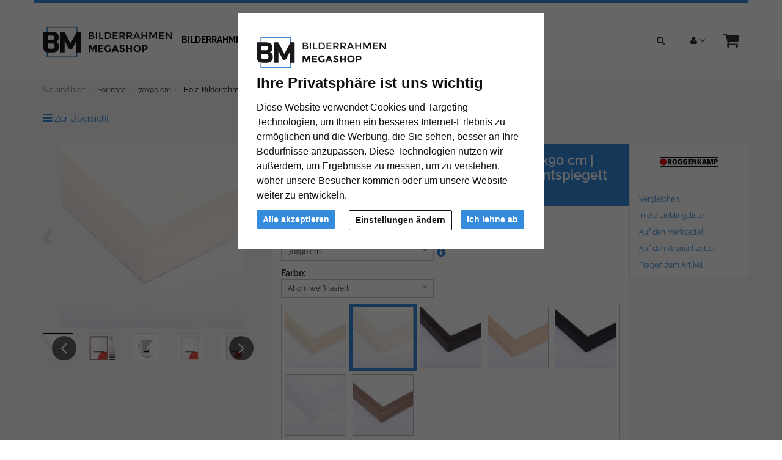

--- FILE ---
content_type: text/html; charset=UTF-8
request_url: https://www.bilderrahmen-megashop.de/holz-bilderrahmen-aus-buche-ahorn-70x90-ahorn-weiss-lasiert-mirogard-museumsglas-5085000.html
body_size: 24343
content:
<!DOCTYPE html><html lang="de" ><head><meta http-equiv="X-UA-Compatible" content="IE=edge"><meta name="viewport" id="Viewport" content="width=device-width, initial-scale=1, maximum-scale=1, minimum-scale=1, user-scalable=no"><meta http-equiv="Content-Type" content="text/html; charset=UTF-8"><title>Holz-Bilderrahmen aus Buche / Ahorn 70x90 cm | Ahorn weiß lasiert | Museumsglas UV 70 entspiegelt (3 mm) | Bilderrahmen-Megashop.de</title><meta name="description" content="Holz-Bilderrahmen aus Buche / Ahorn -"><meta name="keywords" content="holz-bilderrahmen, buche, /, ahorn, 70x90, cm, weiß, lasiert, museumsglas, uv, 70, entspiegelt, 3, mm, formate, roggenkamp"><meta property="og:site_name" content="https://www.bilderrahmen-megashop.de/"><meta property="og:title" content="Holz-Bilderrahmen aus Buche / Ahorn 70x90 cm | Ahorn weiß lasiert | Museumsglas UV 70 entspiegelt (3 mm) | Bilderrahmen-Megashop.de"><meta property="og:description" content="Holz-Bilderrahmen aus Buche / Ahorn -"><meta property="og:type" content="product"><meta property="og:image" content="https://cdn.artvera.cloud/generated/picture-frames/product/1/300_300/rog-50022-h-dz_ahorn-weiss-lasiert.webp"><meta property="og:url" content="https://www.bilderrahmen-megashop.de/holz-bilderrahmen-aus-buche-ahorn-70x90-ahorn-weiss-lasiert-mirogard-museumsglas-2020000.html"><link rel="canonical" href="https://www.bilderrahmen-megashop.de/holz-bilderrahmen-aus-buche-ahorn-70x90-ahorn-weiss-lasiert-mirogard-museumsglas-2020000.html"><link rel="apple-touch-icon-precomposed" media="screen and (resolution: 163dpi)" href="https://www.bilderrahmen-megashop.de/out/flow_mega/img/favicons/favicon_512x512.png" /><link rel="apple-touch-icon-precomposed" href="https://www.bilderrahmen-megashop.de/out/flow_mega/img/favicons/favicon_512x512.png" /><link rel="apple-touch-icon-precomposed" media="screen and (resolution: 132dpi)" href="https://www.bilderrahmen-megashop.de/out/flow_mega/img/favicons/favicon_512x512.png" /><link rel="apple-touch-icon-precomposed" sizes="72x72" href="https://www.bilderrahmen-megashop.de/out/flow_mega/img/favicons/favicon_512x512.png" /><link rel="apple-touch-icon-precomposed" media="screen and (resolution: 326dpi)" href="https://www.bilderrahmen-megashop.de/out/flow_mega/img/favicons/favicon_512x512.png" /><link rel="apple-touch-icon-precomposed" sizes="114x114" href="https://www.bilderrahmen-megashop.de/out/flow_mega/img/favicons/favicon_512x512.png" /><link rel="apple-touch-icon-precomposed" sizes="144x144" href="https://www.bilderrahmen-megashop.de/out/flow_mega/img/favicons/favicon_512x512.png" /><meta name="msapplication-TileColor" content="#FFFFFF"> <meta name="msapplication-TileImage" content="https://www.bilderrahmen-megashop.de/out/flow_mega/img/favicons/favicon_512x512.png"><link rel="fluid-icon" href="https://www.bilderrahmen-megashop.de/out/flow_mega/img/favicons/favicon_512x512.png" title="Holz-Bilderrahmen aus Buche / Ahorn 70x90 cm | Ahorn weiß lasiert | Museumsglas UV 70 entspiegelt (3 mm) | Bilderrahmen-Megashop.de" /><link rel="shortcut icon" href="https://www.bilderrahmen-megashop.de/out/flow_mega/img/favicons/favicon.ico?rand=1" type="image/x-icon" /><link rel="icon" href="https://www.bilderrahmen-megashop.de/out/flow_mega/img/favicons/favicon_16x16.png" sizes="16x16" /><link rel="icon" href="https://www.bilderrahmen-megashop.de/out/flow_mega/img/favicons/favicon_32x32.png" sizes="32x32" /><link rel="icon" href="https://www.bilderrahmen-megashop.de/out/flow_mega/img/favicons/favicon_48x48.png" sizes="48x48" /><link rel="icon" href="https://www.bilderrahmen-megashop.de/out/flow_mega/img/favicons/favicon_64x64.png" sizes="64x64" /><link rel="icon" href="https://www.bilderrahmen-megashop.de/out/flow_mega/img/favicons/favicon_128x128.png" sizes="128x128" /><link rel="stylesheet" type="text/css" href="https://www.bilderrahmen-megashop.de/out/flow_ava_core/src/css/libs/jquery.flexslider.min.css?1664891648" /><link rel="stylesheet" type="text/css" href="https://www.bilderrahmen-megashop.de/modules/ava/Pic/out/css/magnific-popup.min.css" /><link rel="stylesheet" type="text/css" href="https://www.bilderrahmen-megashop.de/modules/ava/Search/out/src/css/AvaSearch.min.css" /><link rel="stylesheet" type="text/css" href="https://www.bilderrahmen-megashop.de/modules/bestit/amazonpay4oxid/out/src/css/bestitamazonpay4oxid.css" /><link rel="stylesheet" type="text/css" href="https://www.bilderrahmen-megashop.de/out/flow_mega/src/css/styles.min.css?1665409974" /><script async src="https://www.googletagmanager.com/gtag/js?id=G-66M2CVK11K"></script><script> window.dataLayer = window.dataLayer || [];	function gtag(){dataLayer.push(arguments);}	gtag('js', new Date());</script> <script> gtag('consent', 'default', {
'ad_storage': 'denied',
'ad_user_data': 'denied',
'ad_personalization': 'denied',
'analytics_storage': 'denied' });</script> <script type="text/plain" data-cookie-consent="tracking">gtag('consent', 'update', {"analytics_storage":"granted"});</script><script type="text/plain" data-cookie-consent="targeting">gtag('consent', 'update', {"ad_storage":"granted","ad_user_data":"granted","ad_personalization":"granted"});</script><script type="text/javascript" >gtag('config', 'UA-40405536-4', {'anonymize_ip': true});gtag('config', 'G-66M2CVK11K');</script><style type="text/css">#details-slider .carousel-item{text-align:center}@media (prefers-reduced-motion:no-preference){#details-slider .carousel-item{transition:transform .2s ease-in-out}}#details-slider .carousel-item img{cursor:zoom-in}#details-slider .carousel-control-prev,#details-slider .carousel-control-next{background-color:transparent;border:0;width:auto;margin-left:-3px;margin-right:-6px}#details-slider .carousel-control-next-icon,#details-slider .carousel-control-prev-icon{background-image:none;color:#ccc;display:flex}#details-slider .carousel-control-next-icon .fa,#details-slider .carousel-control-prev-icon .fa{font-size:2em!important}body .pswp{--pswp-bg:white;--pswp-icon-color:lightgray;--pswp-icon-color-secondary:grey;--pswp-icon-stroke-color:lightgray}body .pswp__top-bar,body .pswp__caption{background-color:transparent}@media (max-width:800px){.body.pswp__button--arrow{top:calc(50% - 46px)}}body .pswp__counter{text-shadow:none;color:grey}body .pswp__button{color:grey}body .pswp__bullets-indicator{display:block;flex-direction:row;align-items:center;position:absolute;bottom:10px;width:90%;left:50%;transform:translate(-50%,0);text-align:center}.pswp__bullet{margin:5px;display:inline-block;width:60px;border:solid 1px lightgray}.pswp__bullet.pswp__bullet--active{border:solid 1px gray}.pswp__bullet img{width:100%}.rotation-popup{width:100%!important;background:#FFF;width:auto;max-width:600px;margin:10px auto;text-align:center;overflow:hidden}.reel{max-width:none!important}.btn{border:1px solid #ccc;background-color:#fff}.moveIcon{cursor:move}.loading-gif{display:none;position:fixed;z-index:99999;top:0;left:0;height:100%;width:100%;background:rgba(255,255,255,.8) url(/modules/ava/Pic/out/img/loading.gif) 50% 50% no-repeat}.rotation-wrapper{width:600px;float:left;position:absolute;bottom:0;padding:10px}.r360Container{float:left;width:50%}.r360Container button+button{margin-left:0}.rotation-actions{float:left;width:50%}.outerSlider{width:50%;float:left;margin:10px auto}.mouseControls{width:50%;float:left;text-align:right}#image-reel{bottom:0;position:relative}#rotateImg-reel{width:600px;height:600px}.ui-state-focus{border:none!important}.r360Container .btn:focus,.r360Container .btn:active,.r360Container .btn:hover{border:1px solid #ccc;background-color:#fff;color:#c00000}.mouseControls .btn:focus,.mouseControls .btn:active,.mouseControls .btn:hover{border:1px solid #ccc;background-color:#fff;color:#c00000}.mfp-close{left:auto!important;right:0}.close-btn{width:600px;float:left;position:absolute;top:5px;padding:10px;max-width:100%}.rotation-popup .mfp-close{display:none!important}.rotation-popup .close-btn .mfp-close{display:block!important;width:auto;margin-right:5px}.rotation-wrapper{max-width:100%;background-color:#fff}@media (max-width:500px){img#rotateImg{width:450px;height:450px}#rotateImg-reel{width:450px;height:450px}}@media (max-width:400px){img#rotateImg{width:350px;height:350px}#rotateImg-reel{width:350px;height:350px}}@media (max-width:768px){.rotation-popup{margin:56px auto}.close-btn{top:49px}.r360Container{width:100%;float:left;text-align:center}.rotation-actions{width:100%;float:left}.outerSlider{width:25%;margin:10px auto}}.colorPicker{position:relative;display:none;width:100%}.colorPicker .listcontainer{position:relative;overflow:hidden;max-height:305px;overflow-y:scroll;border:solid #ccc;border-width:0 1px}.colorPicker .list a{float:left;box-sizing:border-box;border:5px solid #fff;width:20%;background-color:transparent;padding:0}.colorPicker .list a.active{margin:0;border:5px solid #368cdc}.colorPicker .list a img{border:1px solid #bbb;width:100%;height:100%}.colorPicker:last-child .listcontainer{border-bottom-width:1px}.AvaQuickSearchResult{display:none!important}#AvaSearchResult .content a,#AvaSearchResult .categories a{color:#368cdc}.cl-contact h2.page-header,.cl-contact .form-group .alert{display:none}.cl-contact #cfModal .row{padding:10px}.ava_DeliveryTime_stockstatus~[class="stockFlag"]{display:none}.ava_DeliveryTime_container~.zoxid-stockinfo{display:none}.ava_DeliveryTime_container{display:inline}.ava_DeliveryTime_label{color:#090}.input-group-addon{width:auto}.tns-nav{text-align:center}.tns-item img{display:block;width:100%}.tns-nav button{background:#ccc;width:12px;height:12px;border-radius:0;margin:5px 7px;border:none}.tns-nav>.tnsButton[aria-controls]{color:#ddd;margin-left:0;margin-right:0;margin-top:4px;padding-left:2px;padding-right:2px}.tns-nav>.tnsButton.tns-nav-active{color:#999}.tns-nav button:hover,.tns-nav button.tns-nav-active{background:#888}.avaSlider{white-space:nowrap;overflow:hidden}.promoSlider{padding:0 15px;position:relative}.promoSlider .tns-nav{position:absolute;top:15px;right:25px;width:auto;text-align:right}.promoSlider .tns-nav button{background:#000}.promoSlider .tns-nav button:hover,{background:#ccc}.promoSlider .tns-nav button.tns-nav-active{background:#368cdc}.promoSlider .item{position:relative;display:inline-block}.promoSlider .item .content{position:absolute;bottom:15px;left:15px;padding:0 15px;text-align:left;background-color:rgba(255,255,255,.9);color:#000;width:40%}.promoSlider .item p{text-align:left;font-size:1.2em}@media screen and (max-width:767px){.promoSlider .item .content{width:auto}.promoSlider .item p{display:none}.promoSlider .item h1{font-size:26px}}.promoSlider .item .overline{position:relative;text-transform:uppercase;top:-15px;background:#c00;font-size:130%;padding:5px 20px;color:#fff;margin:0 auto;display:inline;display:none}.promoSlider .item .headline{margin-bottom:0;font-size:130%;line-height:1.2em}.magazin .item .content{width:100%;position:relative}.magazin .tns-nav button{border-radius:25px}.magazin .tns-nav{text-align:center;background-color:#fff;padding-top:15px}div.promoBox{margin-left:-40px}:root{--bs-primary:#cccccc;--bs-secondary:#368cdc}.text ul li{list-style-type:none;margin-left:15px;padding-bottom:1em;list-style-type:disc}.text a{color:#368cdc}#catTextPart1 p{text-align:justify}#catTextPart2{position:relative;border:1px solid #bbb;background:#fff;margin-top:10px;padding:10px;text-align:justify}#catTextPart1 a{color:#c00000;font-weight:700}.content p{text-align:justify}.content a{color:#368cdc}.btn.btn-primary{background-color:#368cdc}.cc-nb-buttons-container button.btn:focus{filter:brightness(100%)}@media (min-width:480px){.cc-nb-buttons-container .cc-nb-changep{position:absolute;left:50%;margin-left:-69px}.cc-nb-buttons-container button.cc-nb-reject{float:right}}@media (max-width:515px){.termsfeed-com---reset div .cc-nb-buttons-container{display:-webkit-box;display:-moz-box;display:box;-webkit-box-orient:vertical;-moz-box-orient:vertical;box-orient:vertical}.cc-nb-buttons-container .cc-nb-changep{-webkit-box-ordinal-group:2;-moz-box-ordinal-group:2;box-ordinal-group:2}.cc-nb-buttons-container .cc-nb-reject{-webkit-box-ordinal-group:3;-moz-box-ordinal-group:3;box-ordinal-group:3}}.ava_customiser{width:100%!important;border-color:#ccc;border-style:solid;border-width:1px;padding:5px;background:none repeat scroll 0 0 #F0F0F0}.ava_customiser_tprice{display:none}.ava_customiser.btnLink{font-weight:700;margin-bottom:1em;padding:10px 20px}#ava_customiser{margin-bottom:1em}#ava_customiser input{margin:5px;width:160px;margin-bottom:5px}#ava_customiser label{min-width:180px;margin-top:5px}#ava_customiser_basket{clear:both;padding-top:15px}#ava_customiser_message{float:left;font-weight:700;font-size:large;color:#c00000;margin-top:5px;margin-bottom:5px;border:solid 2px #c00000;padding:5px;width:100%;min-height:2.2em}#ava_customiser_message-tipp{font-style:italic;margin-bottom:1em;display:block}#ava_customiser_hr{margin-top:5px;margin-bottom:5px;border:0;border-top:1px solid #333}.attr-iconlist{margin-bottom:1em}.attr-iconlist ul{padding:0}.attr-iconlist ul li{float:left;list-style-type:none;position:relative;text-align:center;margin:2px;font-size:11px;border:0}.attr-iconlist ul li .attr-text{position:absolute;width:100%;bottom:1px;cursor:default}.attr-table tr td{padding-top:5px}.attr-table tr td.attrName{padding-left:15px;padding-right:1em;min-width:125px}.attr-table td{font-size:13px}.attr-table .attr-table-label td{font-weight:700}.AvaTooltip .ava-infotext{font-weight:700}.AvaTooltip.hints .infoSign{float:left;margin-right:4px;margin-top:-3px;font-size:120%}.AvaTooltip.trigger{position:absolute;top:calc(50% - 0.6em);font-size:120%;margin-left:5px;cursor:pointer}.AvaTooltip .tooltipClose{cursor:pointer;display:block;text-align:right}.tooltipClose .ui-icon{display:block;text-align:right;right:0}.ui-tooltip-content li{list-style-type:square}.ui-tooltip-content ul{margin-left:5px;padding-left:10px}.AvaTooltip .infoSign{color:#368cdc}#ava_customiser .AvaTooltip{position:relative;left:0;margin-left:0}.AvaTooltip.trigger+.popover{max-width:300px}.AvaTooltip.trigger+.popover .popover-content{width:300px}</style> </head ><body class="cl-details" style="background:#fff;"><div class="fullwidth-container"> <div class="main-row"> <header id="header" ><div class="container"><div class="row"> <div class="header-box"><div class="pull-right menus-col"><div class="menu-dropdowns pull-right search-col" role="group"><div class="btn-group"><button type="button" class="btn dropdown-toggle" data-toggle="dropdown" data-href=""><i class="fa fa-search"></i></button><div class="dropdown-menu pull-right" > <form class="form search" role="form" action="https://www.bilderrahmen-megashop.de/index.php?" method="get" name="search"> <input type="hidden" name="lang" value="0" /> <input type="hidden" name="cl" value="search"> <div class="input-group"><span class="input-group-btn"><button type="submit" class="btn btn-primary" title="Suchen"> <i class="fa fa-search"></i></button></span><input class="form-control" type="text" id="searchParam" name="searchparam" value="" placeholder="Suche"> </div> </form><div class="AvaQuickSearchResult" ><div id="close" class="close"> [<span class="fa fa-times"></span>]</div><div class="result" ></div></div></div></div> <div class="btn-group service-menu showLogin"><button type="button" class="btn dropdown-toggle" data-toggle="dropdown" data-href="https://www.bilderrahmen-megashop.de/mein-konto/"><i class="fa fa-user"></i> <i class="fa fa-angle-down hidden-xs"></i></button><ul class="dropdown-menu dropdown-menu-right pull-right" role="menu"> <li> <div class="row"><div class="col-xs-12 col-sm-5 pull-right"><div class="service-menu-box clearfix"><div class="topPopList"><span class="lead">Konto</span><div class="flyoutBox"> <ul id="services" class="list-unstyled"> <li><a href="https://www.bilderrahmen-megashop.de/mein-konto/">Mein Konto</a></li><li><a href="https://www.bilderrahmen-megashop.de/mein-produktvergleich/">Mein Artikelvergleich</a></li><li><a href="https://www.bilderrahmen-megashop.de/mein-merkzettel/"><span>Mein Merkzettel</span></a></li><li><a href="https://www.bilderrahmen-megashop.de/mein-wunschzettel/"><span>Mein Wunschzettel</span></a> </li><li><a href="https://www.bilderrahmen-megashop.de/meine-lieblingslisten/"><span>Meine Lieblingslisten</span></a> </li> </ul></div></div> </div></div><div class="col-xs-12 col-sm-7"><div class="service-menu-box clearfix"> <form class="form" id="login" name="login" action="https://www.bilderrahmen-megashop.de/index.php?" method="post"><div id="loginBox" class="loginBox" > <input type="hidden" name="lang" value="0" /> <input type="hidden" name="cnid" value="5085000" /><input type="hidden" name="listtype" value="list" /><input type="hidden" name="actcontrol" value="details" /> <input type="hidden" name="fnc" value="login_noredirect"> <input type="hidden" name="cl" value="details"><input type="hidden" name="pgNr" value="0"> <input type="hidden" name="CustomError" value="loginBoxErrors"><input type="hidden" name="anid" value="ROG-51474"> <span class="lead">Anmelden</span> <div class="form-group"> <input id="loginEmail" type="email" name="lgn_usr" value="" class="form-control" placeholder="E-Mail-Adresse"> </div> <div class="form-group"> <div class="input-group"><input id="loginPasword" type="password" name="lgn_pwd" class="form-control" value="" placeholder="Passwort"><span class="input-group-btn"><a class="forgotPasswordOpener btn btn-default" href="https://www.bilderrahmen-megashop.de/passwort-vergessen/" title="Passwort vergessen?">?</a></span> </div> </div><div class="checkbox"><label><input type="checkbox" class="checkbox" value="1" name="lgn_cook" id="remember"> Passwort merken</label> </div> <button type="submit" class="btn btn-primary">Anmelden</button><a class="btn" id="registerLink" role="button" href="https://www.bilderrahmen-megashop.de/konto-eroeffnen/" title="Registrieren">Registrieren</a> </div></form></div></div> </div> </li></ul></div> <div class="btn-group minibasket-menu"><button type="button" class="btn dropdown-toggle" data-toggle="dropdown" data-href="https://www.bilderrahmen-megashop.de/warenkorb/"> <i class="fa fa-shopping-cart fa-2x" aria-hidden="true"></i></button><ul class="dropdown-menu dropdown-menu-right pull-right" role="menu"> <li> <div class="row"><div class="col-xs-12 pull-right"><div class="minibasket-menu-box"> <div class="alert alert-info">Der Warenkorb ist leer.</div></div></div> </div> </li></ul></div> </div></div><div class="pull-left logo-col"> <a href="https://www.bilderrahmen-megashop.de/" title=""> <img src="https://www.bilderrahmen-megashop.de/out/flow_mega/img/logo_mega.png" alt="" style="width:auto;max-width:349px;height:auto;max-height:109px;"></a></div> <div class="navigation col-xs-12 col-md-7 col-lg-8"><nav id="mainnav" class="navbar navbar-default" role="navigation"> <div class="navbar-header"><button type="button" class="navbar-toggle" data-toggle="collapse" data-target=".navbar-ex1-collapse"> <span class="sr-only">Toggle navigation</span> <span class="icon-bar"></span> <span class="icon-bar"></span> <span class="icon-bar"></span></button><span class="visible-xs-inline">Menü</span></div><div class="collapse navbar-collapse navbar-ex1-collapse"><ul id="navigation" class="nav navbar-nav"><li class=" dropdown"><a href="https://www.bilderrahmen-megashop.de/bilderrahmen/" class="dropdown-toggle" data-toggle="dropdown">Bilderrahmen <i class="fa fa-angle-down"></i></a> <ul class="dropdown-menu"><li ><a href="https://www.bilderrahmen-megashop.de/bilderrahmen/alurahmen/">Alurahmen</a></li><li ><a href="https://www.bilderrahmen-megashop.de/bilderrahmen/holzrahmen/">Holzrahmen</a></li><li ><a href="https://www.bilderrahmen-megashop.de/bilderrahmen/rahmenlose-bildhalter/">Rahmenlose Bildhalter</a></li> <li ><a href="https://www.bilderrahmen-megashop.de/bilderrahmen/galerierahmen/">Galerierahmen</a></li><li ><a href="https://www.bilderrahmen-megashop.de/bilderrahmen/distanzrahmen/">Distanzrahmen</a></li> </ul></li><li class="active dropdown"><a href="https://www.bilderrahmen-megashop.de/formate/" class="dropdown-toggle" data-toggle="dropdown">Formate <i class="fa fa-angle-down"></i></a> <ul class="dropdown-menu"><li ><a href="https://www.bilderrahmen-megashop.de/formate/bilderrahmen-nach-mass/">Bilderrahmen nach Maß</a></li><li ><a href="https://www.bilderrahmen-megashop.de/formate/alle-bilderrahmengroessen/">Alle Bilderrahmengrößen</a></li><li ><a href="https://www.bilderrahmen-megashop.de/formate/21x29-7-cm-a4/">21x29,7 cm (A4)</a></li> <li ><a href="https://www.bilderrahmen-megashop.de/formate/24x30-cm/">24x30 cm</a></li> <li ><a href="https://www.bilderrahmen-megashop.de/formate/29-7x42-cm-a3/">29,7x42 cm (A3)</a></li> <li ><a href="https://www.bilderrahmen-megashop.de/formate/30x40-cm/">30x40 cm</a></li> <li ><a href="https://www.bilderrahmen-megashop.de/formate/40x50-cm/">40x50 cm</a></li><li ><a href="https://www.bilderrahmen-megashop.de/formate/40x60-cm/">40x60 cm</a></li> <li ><a href="https://www.bilderrahmen-megashop.de/formate/42x59-4-cm-a2/">42x59,4 cm (A2)</a></li><li ><a href="https://www.bilderrahmen-megashop.de/formate/50x50-cm/">50x50 cm</a></li><li ><a href="https://www.bilderrahmen-megashop.de/formate/50x60-cm/">50x60 cm</a></li> <li ><a href="https://www.bilderrahmen-megashop.de/formate/50x70-cm/">50x70 cm</a></li> <li ><a href="https://www.bilderrahmen-megashop.de/formate/59-4x84-1-cm-a1/">59,4x84,1 cm (A1)</a></li> <li ><a href="https://www.bilderrahmen-megashop.de/formate/60x70-cm/">60x70 cm</a></li> <li ><a href="https://www.bilderrahmen-megashop.de/formate/60x80-cm/">60x80 cm</a></li><li ><a href="https://www.bilderrahmen-megashop.de/formate/70x80-cm/">70x80 cm</a></li><li class="active"><a class="current" href="https://www.bilderrahmen-megashop.de/formate/70x90-cm/">70x90 cm</a></li><li ><a href="https://www.bilderrahmen-megashop.de/formate/70x100-cm/">70x100 cm</a></li> <li ><a href="https://www.bilderrahmen-megashop.de/formate/84-1x118-9-cm-a0/">84,1x118,9 cm (A0)</a></li> </ul></li><li class=" dropdown"><a href="https://www.bilderrahmen-megashop.de/marken/" class="dropdown-toggle" data-toggle="dropdown">Marken <i class="fa fa-angle-down"></i></a> <ul class="dropdown-menu"> <li ><a href="https://www.bilderrahmen-megashop.de/marken/roggenkamp/">ROGGENKAMP</a></li></ul></li><li class=" dropdown"><a href="https://www.bilderrahmen-megashop.de/passepartouts/" class="dropdown-toggle" data-toggle="dropdown">Passepartouts <i class="fa fa-angle-down"></i></a> <ul class="dropdown-menu"><li ><a href="https://www.bilderrahmen-megashop.de/passepartouts/standardformat/">Standardformat</a></li><li ><a href="https://www.bilderrahmen-megashop.de/passepartouts/ausschnitt-nach-mass/">Ausschnitt nach Maß</a></li><li ><a href="https://www.bilderrahmen-megashop.de/passepartouts/massanfertigung/">Maßanfertigung</a></li> </ul></li><li class=" dropdown"><a href="https://www.bilderrahmen-megashop.de/zubehoer/" class="dropdown-toggle" data-toggle="dropdown">Zubehör <i class="fa fa-angle-down"></i></a> <ul class="dropdown-menu"><li ><a href="https://www.bilderrahmen-megashop.de/zubehoer/rueckwaende/">Rückwände</a></li> </ul></li> </ul><ul class="nav navbar-nav navbar-right fixed-header-actions"> <li><a href="https://www.bilderrahmen-megashop.de/warenkorb/" rel="nofollow"><i class="fa fa-shopping-cart"></i> </a></li><li> <a href="javascript:void(null)" class="search-toggle" rel="nofollow"> <i class="fa fa-search"></i> </a></li></ul></div> </nav></div><div class="clearfix" ></div> </div> </div></div></header><div id="wrapper" ><div class="container"> <div class="underdog"> <div class="row"> </div> <div class="content-box"><div class="row"><div class="col-xs-12"><ol id="breadcrumb" class="breadcrumb"><li class="text-muted">Sie sind hier:</li><li itemscope itemtype="http://data-vocabulary.org/Breadcrumb"><a href="https://www.bilderrahmen-megashop.de/formate/" title="Formate" itemprop="url"><span itemprop="title">Formate</span></a></li><li itemscope itemtype="http://data-vocabulary.org/Breadcrumb"><a href="https://www.bilderrahmen-megashop.de/formate/70x90-cm/" title="70x90 cm" itemprop="url"><span itemprop="title">70x90 cm</span></a></li><li itemscope itemtype="http://data-vocabulary.org/Breadcrumb" class="active"><a href="#" title="Holz-Bilderrahmen aus Buche / Ahorn" itemprop="url"><span itemprop="title">Holz-Bilderrahmen aus Buche / Ahorn</span></a></li></ol></div></div><div class="row"><div class="col-xs-12 "><div id="content"> <div id="details_container"><div id="details"> <div class="detailsParams listRefine bottomRound"> <div class="row refineParams clear" id="detailsItemsPager"><div class="col-xs-3 text-left pager-overview-link"><i class="fa fa-bars"></i> <a href="https://www.bilderrahmen-megashop.de/formate/70x90-cm/">Zur Übersicht</a></div> </div> </div><div id="productinfo"> <div id="detailsMain"> <form class="js-oxWidgetReload" action="https://www.bilderrahmen-megashop.de/widget.php?lang=0" method="get"><input type="hidden" name="lang" value="0" /><input type="hidden" name="cnid" value="5085000" /><input type="hidden" name="listtype" value="list" /><input type="hidden" name="actcontrol" value="details" /><input type="hidden" name="cl" value="oxwarticledetails"><input type="hidden" name="oxwparent" value="details"><input type="hidden" name="listtype" value="list"><input type="hidden" name="nocookie" value="1"><input type="hidden" name="cnid" value="5085000"><input type="hidden" name="anid" value="ROG-50022-H"><input type="hidden" name="actcontrol" value="details"> </form><form class="js-oxProductForm" action="https://www.bilderrahmen-megashop.de/index.php?" method="post"><div class="hidden"> <input type="hidden" name="lang" value="0" /> <input type="hidden" name="cnid" value="5085000" /><input type="hidden" name="listtype" value="list" /><input type="hidden" name="actcontrol" value="details" /> <input type="hidden" name="cl" value="details"> <input type="hidden" name="aid" value="ROG-51474"> <input type="hidden" name="anid" value="ROG-51474"> <input type="hidden" name="parentid" value="ROG-50022-H"> <input type="hidden" name="panid" value=""><input type="hidden" name="fnc" value="tobasket"></div><div class="detailsInfo clear" itemscope itemtype="http://schema.org/Product"><div class="row"><div class="col-xs-12 col-md-4 details-col-left"> <style>.carousel{position:relative}.carousel.pointer-event{touch-action:pan-y}.carousel-inner{position:relative;width:100%;overflow:hidden}.carousel-inner::after{display:block;clear:both;content:""}.carousel-item{position:relative;display:none;float:left;width:100%;margin-right:-100%;-webkit-backface-visibility:hidden;backface-visibility:hidden;transition:transform .6s ease-in-out}@media (prefers-reduced-motion:reduce){.carousel-item{transition:none}}.carousel-item-next,.carousel-item-prev,.carousel-item.active{display:block}.active.carousel-item-end,.carousel-item-next:not(.carousel-item-start){transform:translateX(100%)}.active.carousel-item-start,.carousel-item-prev:not(.carousel-item-end){transform:translateX(-100%)}.carousel-fade .carousel-item{opacity:0;transition-property:opacity;transform:none}.carousel-fade .carousel-item-next.carousel-item-start,.carousel-fade .carousel-item-prev.carousel-item-end,.carousel-fade .carousel-item.active{z-index:1;opacity:1}.carousel-fade .active.carousel-item-end,.carousel-fade .active.carousel-item-start{z-index:0;opacity:0;transition:opacity 0s .6s}@media (prefers-reduced-motion:reduce){.carousel-fade .active.carousel-item-end,.carousel-fade .active.carousel-item-start{transition:none}}.carousel-control-next,.carousel-control-prev{position:absolute;top:0;bottom:0;z-index:1;display:flex;align-items:center;justify-content:center;width:15%;padding:0;color:#fff;text-align:center;background:0 0;border:0;opacity:.5;transition:opacity .15s ease}@media (prefers-reduced-motion:reduce){.carousel-control-next,.carousel-control-prev{transition:none}}.carousel-control-next:focus,.carousel-control-next:hover,.carousel-control-prev:focus,.carousel-control-prev:hover{color:#fff;text-decoration:none;outline:0;opacity:.9}.carousel-control-prev{left:0}.carousel-control-next{right:0}.carousel-control-next-icon,.carousel-control-prev-icon{display:inline-block;width:2rem;height:2rem;background-repeat:no-repeat;background-position:50%;background-size:100% 100%}.carousel-control-prev-icon{background-image:url("data:image/svg+xml,%3csvg xmlns='http://www.w3.org/2000/svg' viewBox='0 0 16 16' fill='%23fff'%3e%3cpath d='M11.354 1.646a.5.5 0 0 1 0 .708L5.707 8l5.647 5.646a.5.5 0 0 1-.708.708l-6-6a.5.5 0 0 1 0-.708l6-6a.5.5 0 0 1 .708 0z'/%3e%3c/svg%3e")}.carousel-control-next-icon{background-image:url("data:image/svg+xml,%3csvg xmlns='http://www.w3.org/2000/svg' viewBox='0 0 16 16' fill='%23fff'%3e%3cpath d='M4.646 1.646a.5.5 0 0 1 .708 0l6 6a.5.5 0 0 1 0 .708l-6 6a.5.5 0 0 1-.708-.708L10.293 8 4.646 2.354a.5.5 0 0 1 0-.708z'/%3e%3c/svg%3e")}.carousel-indicators{position:absolute;right:0;bottom:0;left:0;z-index:2;display:flex;justify-content:center;padding:0;margin-right:15%;margin-bottom:1rem;margin-left:15%;list-style:none}.carousel-indicators [data-bs-target]{box-sizing:content-box;flex:0 1 auto;width:30px;height:3px;padding:0;margin-right:3px;margin-left:3px;text-indent:-999px;cursor:pointer;background-color:#fff;background-clip:padding-box;border:0;border-top:10px solid transparent;border-bottom:10px solid transparent;opacity:.5;transition:opacity .6s ease}@media (prefers-reduced-motion:reduce){.carousel-indicators [data-bs-target]{transition:none}}.carousel-indicators .active{opacity:1}.carousel-caption{position:absolute;right:15%;bottom:1.25rem;left:15%;padding-top:1.25rem;padding-bottom:1.25rem;color:#fff;text-align:center}.carousel-dark .carousel-control-next-icon,.carousel-dark .carousel-control-prev-icon{filter:invert(1) grayscale(100)}.carousel-dark .carousel-indicators [data-bs-target]{background-color:#000}.carousel-dark .carousel-caption{color:#000}.visually-hidden,.visually-hidden-focusable:not(:focus):not(:focus-within){position:absolute!important;width:1px!important;height:1px!important;padding:0!important;margin:-1px!important;overflow:hidden!important;clip:rect(0,0,0,0)!important;white-space:nowrap!important;border:0!important}</style> <style>/*! PhotoSwipe main CSS by Dmytro Semenov | photoswipe.com */.pswp{--pswp-bg:#000;--pswp-placeholder-bg:#222;--pswp-root-z-index:100000;--pswp-preloader-color:rgba(79, 79, 79, 0.4);--pswp-preloader-color-secondary:rgba(255, 255, 255, 0.9);--pswp-icon-color:#fff;--pswp-icon-color-secondary:#4f4f4f;--pswp-icon-stroke-color:#4f4f4f;--pswp-icon-stroke-width:2px;--pswp-error-text-color:var(--pswp-icon-color)}.pswp{position:fixed;top:0;left:0;width:100%;height:100%;z-index:var(--pswp-root-z-index);display:none;touch-action:none;outline:0;opacity:.003;contain:layout style size;-webkit-tap-highlight-color:transparent}.pswp:focus{outline:0}.pswp *{box-sizing:border-box}.pswp img{max-width:none}.pswp--open{display:block}.pswp,.pswp__bg{transform:translateZ(0);will-change:opacity}.pswp__bg{opacity:.005;background:var(--pswp-bg)}.pswp,.pswp__scroll-wrap{overflow:hidden}.pswp__bg,.pswp__container,.pswp__content,.pswp__img,.pswp__item,.pswp__scroll-wrap,.pswp__zoom-wrap{position:absolute;top:0;left:0;width:100%;height:100%}.pswp__img,.pswp__zoom-wrap{width:auto;height:auto}.pswp--click-to-zoom.pswp--zoom-allowed .pswp__img{cursor:-webkit-zoom-in;cursor:-moz-zoom-in;cursor:zoom-in}.pswp--click-to-zoom.pswp--zoomed-in .pswp__img{cursor:move;cursor:-webkit-grab;cursor:-moz-grab;cursor:grab}.pswp--click-to-zoom.pswp--zoomed-in .pswp__img:active{cursor:-webkit-grabbing;cursor:-moz-grabbing;cursor:grabbing}.pswp--no-mouse-drag.pswp--zoomed-in .pswp__img,.pswp--no-mouse-drag.pswp--zoomed-in .pswp__img:active,.pswp__img{cursor:-webkit-zoom-out;cursor:-moz-zoom-out;cursor:zoom-out}.pswp__button,.pswp__container,.pswp__counter,.pswp__img{-webkit-user-select:none;-moz-user-select:none;-ms-user-select:none;user-select:none}.pswp__item{z-index:1;overflow:hidden}.pswp__hidden{display:none!important}.pswp__content{pointer-events:none}.pswp__content>*{pointer-events:auto}.pswp__error-msg-container{display:grid}.pswp__error-msg{margin:auto;font-size:1em;line-height:1;color:var(--pswp-error-text-color)}.pswp .pswp__hide-on-close{opacity:.005;will-change:opacity;transition:opacity var(--pswp-transition-duration) cubic-bezier(.4,0,.22,1);z-index:10;pointer-events:none}.pswp--ui-visible .pswp__hide-on-close{opacity:1;pointer-events:auto}.pswp__button{position:relative;display:block;width:50px;height:60px;padding:0;margin:0;overflow:hidden;cursor:pointer;background:0 0;border:0;box-shadow:none;opacity:.85;-webkit-appearance:none;-webkit-touch-callout:none}.pswp__button:active,.pswp__button:focus,.pswp__button:hover{transition:none;padding:0;background:0 0;border:0;box-shadow:none;opacity:1}.pswp__button:disabled{opacity:.3;cursor:auto}.pswp__icn{fill:var(--pswp-icon-color);color:var(--pswp-icon-color-secondary)}.pswp__icn{position:absolute;top:14px;left:9px;width:32px;height:32px;overflow:hidden;pointer-events:none}.pswp__icn-shadow{stroke:var(--pswp-icon-stroke-color);stroke-width:var(--pswp-icon-stroke-width);fill:none}.pswp__icn:focus{outline:0}.pswp__img--with-bg,div.pswp__img--placeholder{background:var(--pswp-placeholder-bg)}.pswp__top-bar{position:absolute;left:0;top:0;width:100%;height:60px;display:flex;flex-direction:row;justify-content:flex-end;z-index:10;pointer-events:none!important}.pswp__top-bar>*{pointer-events:auto;will-change:opacity}.pswp__button--close{margin-right:6px}.pswp__button--arrow{position:absolute;top:0;width:75px;height:100px;top:50%;margin-top:-50px}.pswp__button--arrow:disabled{display:none;cursor:default}.pswp__button--arrow .pswp__icn{top:50%;margin-top:-30px;width:60px;height:60px;background:0 0;border-radius:0}.pswp--one-slide .pswp__button--arrow{display:none}.pswp--touch .pswp__button--arrow{visibility:hidden}.pswp--has_mouse .pswp__button--arrow{visibility:visible}.pswp__button--arrow--prev{right:auto;left:0}.pswp__button--arrow--next{right:0}.pswp__button--arrow--next .pswp__icn{left:auto;right:14px;transform:scale(-1,1)}.pswp__button--zoom{display:none}.pswp--zoom-allowed .pswp__button--zoom{display:block}.pswp--zoomed-in .pswp__zoom-icn-bar-v{display:none}.pswp__preloader{position:relative;overflow:hidden;width:50px;height:60px;margin-right:auto}.pswp__preloader .pswp__icn{opacity:0;transition:opacity .2s linear;animation:pswp-clockwise .6s linear infinite}.pswp__preloader--active .pswp__icn{opacity:.85}@keyframes pswp-clockwise{0%{transform:rotate(0)}100%{transform:rotate(360deg)}}.pswp__counter{height:30px;margin-top:15px;margin-inline-start:20px;font-size:14px;line-height:30px;color:var(--pswp-icon-color);text-shadow:1px 1px 3px var(--pswp-icon-color-secondary);opacity:.85}.pswp--one-slide .pswp__counter{display:none}</style><div id="details-slider" class="carousel slide slide-only " data-bs-ride="carousel" data-bs-interval="false"> <div class="carousel-inner"> <div class="carousel-item active" ><a href="https://cdn.artvera.cloud/generated/picture-frames/product/1/1000_1000/rog-50022-h-dz_ahorn-weiss-lasiert.webp" data-pswp-width="1000" data-pswp-height="1000" target="_blank" ><img class="lazy" src="https://cdn.artvera.cloud/generated/picture-frames/product/1/300_300/rog-50022-h-dz_ahorn-weiss-lasiert.webp" alt="Holz-Bilderrahmen aus Buche / Ahorn 70x90 cm | Ahorn weiß lasiert | Museumsglas UV 70 entspiegelt (3 mm)"></a></div> <div class="carousel-item" ><a href="https://cdn.artvera.cloud/generated/picture-frames/product/1/1000_1000/rog-50022-h-dz.webp" data-pswp-width="1000" data-pswp-height="1000" target="_blank" ><img class="lazy" src="https://cdn.artvera.cloud/generated/picture-frames/product/1/300_300/rog-50022-h-dz.webp" alt="Holz-Bilderrahmen aus Buche / Ahorn 70x90 cm | Ahorn weiß lasiert | Museumsglas UV 70 entspiegelt (3 mm)"></a></div> <div class="carousel-item" ><a href="https://cdn.artvera.cloud/generated/picture-frames/product/2/1000_1000/rog-50022-h-dz2.webp" data-pswp-width="1000" data-pswp-height="1000" target="_blank" ><img class="lazy" src="https://cdn.artvera.cloud/generated/picture-frames/product/2/300_300/rog-50022-h-dz2.webp" alt="Holz-Bilderrahmen aus Buche / Ahorn 70x90 cm | Ahorn weiß lasiert | Museumsglas UV 70 entspiegelt (3 mm)"></a></div> <div class="carousel-item" ><a href="https://cdn.artvera.cloud/generated/picture-frames/product/3/1000_1000/rog-50022-h-dz3_ahorn-weiss-lasiert.webp" data-pswp-width="1000" data-pswp-height="1000" target="_blank" ><img class="lazy" src="https://cdn.artvera.cloud/generated/picture-frames/product/3/300_300/rog-50022-h-dz3_ahorn-weiss-lasiert.webp" alt="Holz-Bilderrahmen aus Buche / Ahorn 70x90 cm | Ahorn weiß lasiert | Museumsglas UV 70 entspiegelt (3 mm)"></a></div> <div class="carousel-item" ><a href="https://cdn.artvera.cloud/generated/picture-frames/product/4/1000_1000/rog-50022-h-dz4_ahorn-weiss-lasiert.webp" data-pswp-width="1000" data-pswp-height="1000" target="_blank" ><img class="lazy" src="https://cdn.artvera.cloud/generated/picture-frames/product/4/300_300/rog-50022-h-dz4_ahorn-weiss-lasiert.webp" alt="Holz-Bilderrahmen aus Buche / Ahorn 70x90 cm | Ahorn weiß lasiert | Museumsglas UV 70 entspiegelt (3 mm)"></a></div> <div class="carousel-item" ><a href="https://cdn.artvera.cloud/generated/picture-frames/product/5/1000_1000/rog-50022-h-dz5_ahorn-weiss-lasiert.webp" data-pswp-width="1000" data-pswp-height="1000" target="_blank" ><img class="lazy" src="https://cdn.artvera.cloud/generated/picture-frames/product/5/300_300/rog-50022-h-dz5_ahorn-weiss-lasiert.webp" alt="Holz-Bilderrahmen aus Buche / Ahorn 70x90 cm | Ahorn weiß lasiert | Museumsglas UV 70 entspiegelt (3 mm)"></a></div> <div class="carousel-item" ><a href="https://cdn.artvera.cloud/generated/picture-frames/product/6/1000_1000/rog-50022-h-dz6_ahorn-weiss-lasiert.webp" data-pswp-width="1000" data-pswp-height="1000" target="_blank" ><img class="lazy" src="https://cdn.artvera.cloud/generated/picture-frames/product/6/300_300/rog-50022-h-dz6_ahorn-weiss-lasiert.webp" alt="Holz-Bilderrahmen aus Buche / Ahorn 70x90 cm | Ahorn weiß lasiert | Museumsglas UV 70 entspiegelt (3 mm)"></a></div> <div class="carousel-item" ><a href="https://cdn.artvera.cloud/generated/picture-frames/product/7/1000_1000/rog-50022-h-dz7.webp" data-pswp-width="1000" data-pswp-height="1000" target="_blank" ><img class="lazy" src="https://cdn.artvera.cloud/generated/picture-frames/product/7/300_300/rog-50022-h-dz7.webp" alt="Holz-Bilderrahmen aus Buche / Ahorn 70x90 cm | Ahorn weiß lasiert | Museumsglas UV 70 entspiegelt (3 mm)"></a></div> <div class="carousel-item" ><a href="https://cdn.artvera.cloud/generated/picture-frames/product/8/1000_1000/rog-50022-h-dz8_ahorn-weiss-lasiert.webp" data-pswp-width="1000" data-pswp-height="1000" target="_blank" ><img class="lazy" src="https://cdn.artvera.cloud/generated/picture-frames/product/8/300_300/rog-50022-h-dz8_ahorn-weiss-lasiert.webp" alt="Holz-Bilderrahmen aus Buche / Ahorn 70x90 cm | Ahorn weiß lasiert | Museumsglas UV 70 entspiegelt (3 mm)"></a></div></div><button class="carousel-control-prev" type="button" data-bs-target="#details-slider" data-bs-slide="prev"><span class="carousel-control-prev-icon" aria-hidden="true"><i class="fa fa-2x fa-chevron-left"></i></span><span class="visually-hidden-focusable">Zurück</span> </button> <button class="carousel-control-next" type="button" data-bs-target="#details-slider" data-bs-slide="next"><span class="carousel-control-next-icon" aria-hidden="true"><i class="fa fa-2x fa-chevron-right"></i></span><span class="visually-hidden-focusable">Weiter</span> </button></div><script type="module"> import PhotoSwipeLightbox from 'https://www.bilderrahmen-megashop.de/out/flow_ava_core/src/js/photoswipe/photoswipe-lightbox.esm.min.js'; if( typeof document.PhotoSwipeLightbox === "undefined" ){
document.PhotoSwipeLightbox = PhotoSwipeLightbox; } document.initPhotoSwipeLightbox = function (){
let PhotoSwipeLightbox = document.PhotoSwipeLightbox;
const options = { bgOpacity: 1, gallery: '#details-slider', children:'a', wheelToZoom: true, preloadFirstSlide: false, paddingFn: (viewportSize, itemData, index) => { return { top: 40, right:0, left:0, bottom: viewportSize.x < 800 ? 140 : 100 }; }, pswpModule: () => import('https://www.bilderrahmen-megashop.de/out/flow_ava_core/src/js/photoswipe/photoswipe.esm.min.js'), };
const lightbox = new PhotoSwipeLightbox(options);
lightbox.on('uiRegister', function () {
lightbox.pswp.ui.registerElement({
name: 'bulletsIndicator',
className: 'pswp__bullets-indicator',
appendTo: 'wrapper',
onInit: (el, pswp) => { let images = document.querySelectorAll('.otherPictures a[data-bs-slide-to] img'); if( images.length < 1 ){ return; } const bullets = []; let bullet; let prevIndex = -1; for (let i = 0; i < pswp.getNumItems(); i++) { bullet = document.createElement('div'); bullet.className = 'pswp__bullet'; bullet.innerHTML = "<img src='" + images[i].src + "' >"; bullet.thumbNode = images[i].closest('a'); bullet.onclick = (e) => { pswp.goTo(bullets.indexOf(e.currentTarget)); }; el.appendChild(bullet); bullets.push(bullet); } pswp.on('change', (a,) => { if (prevIndex >= 0) {
bullets[prevIndex].classList.remove('pswp__bullet--active'); } let bullet = bullets[pswp.currIndex]; bullet.classList.add('pswp__bullet--active'); prevIndex = pswp.currIndex; if( bullet.thumbNode !== null ) bullet.thumbNode.dispatchEvent(new Event('click')); });
}
});
});
lightbox.init(); }; document.initPhotoSwipeLightbox(); </script> <div class="otherPictures flexslider" id="morePicsContainer"><ul class="slides"> <li> <a id="morePics_1"
class="selected"href="https://cdn.artvera.cloud/generated/picture-frames/product/1/1000_1000/rog-50022-h-dz_ahorn-weiss-lasiert.webp"
data-bs-target="#details-slider" data-bs-slide-to="0" ><img src="https://cdn.artvera.cloud/generated/picture-frames/product/1/100_100/rog-50022-h-dz_ahorn-weiss-lasiert.webp" alt="morepic-1"> </a> </li><li><a id="morePics_2" href=""
data-bs-target="#details-slider" data-bs-slide-to="1"
><img src="https://cdn.artvera.cloud/generated/picture-frames/product/1/100_100/rog-50022-h-dz.webp" alt="morepic-2"></a> </li><li> <a id="morePics_3"
href="https://cdn.artvera.cloud/generated/picture-frames/product/2/1000_1000/rog-50022-h-dz2.webp"
data-bs-target="#details-slider" data-bs-slide-to="2" ><img src="https://cdn.artvera.cloud/generated/picture-frames/product/2/100_100/rog-50022-h-dz2.webp" alt="morepic-3"> </a> </li><li> <a id="morePics_4"
href="https://cdn.artvera.cloud/generated/picture-frames/product/3/1000_1000/rog-50022-h-dz3_ahorn-weiss-lasiert.webp"
data-bs-target="#details-slider" data-bs-slide-to="3" ><img src="https://cdn.artvera.cloud/generated/picture-frames/product/3/100_100/rog-50022-h-dz3_ahorn-weiss-lasiert.webp" alt="morepic-4"> </a> </li><li> <a id="morePics_5"
href="https://cdn.artvera.cloud/generated/picture-frames/product/4/1000_1000/rog-50022-h-dz4_ahorn-weiss-lasiert.webp"
data-bs-target="#details-slider" data-bs-slide-to="4" ><img src="https://cdn.artvera.cloud/generated/picture-frames/product/4/100_100/rog-50022-h-dz4_ahorn-weiss-lasiert.webp" alt="morepic-5"> </a> </li><li> <a id="morePics_6"
href="https://cdn.artvera.cloud/generated/picture-frames/product/5/1000_1000/rog-50022-h-dz5_ahorn-weiss-lasiert.webp"
data-bs-target="#details-slider" data-bs-slide-to="5" ><img src="https://cdn.artvera.cloud/generated/picture-frames/product/5/100_100/rog-50022-h-dz5_ahorn-weiss-lasiert.webp" alt="morepic-6"> </a> </li><li> <a id="morePics_7"
href="https://cdn.artvera.cloud/generated/picture-frames/product/6/1000_1000/rog-50022-h-dz6_ahorn-weiss-lasiert.webp"
data-bs-target="#details-slider" data-bs-slide-to="6" ><img src="https://cdn.artvera.cloud/generated/picture-frames/product/6/100_100/rog-50022-h-dz6_ahorn-weiss-lasiert.webp" alt="morepic-7"> </a> </li><li> <a id="morePics_8"
href="https://cdn.artvera.cloud/generated/picture-frames/product/7/1000_1000/rog-50022-h-dz7.webp"
data-bs-target="#details-slider" data-bs-slide-to="7" ><img src="https://cdn.artvera.cloud/generated/picture-frames/product/7/100_100/rog-50022-h-dz7.webp" alt="morepic-8"> </a> </li><li> <a id="morePics_9"
href="https://cdn.artvera.cloud/generated/picture-frames/product/8/1000_1000/rog-50022-h-dz8_ahorn-weiss-lasiert.webp"
data-bs-target="#details-slider" data-bs-slide-to="8" ><img src="https://cdn.artvera.cloud/generated/picture-frames/product/8/100_100/rog-50022-h-dz8_ahorn-weiss-lasiert.webp" alt="morepic-9"> </a> </li></ul></div> <div id="ROG-51474_360Container" class="rotation-thumb" ><div class="rotation-icon" style="display:none;" ><a href="https://cdn.artvera.cloud/generated/picture-frames/product/1/100_100/360-icon.webp"><img src="https://cdn.artvera.cloud/generated/picture-frames/product/1/100_100/360-icon.webp" alt="" /></a></div><div class="rotation-container mfp-hide rotation-popup"><div class="close-btn"><button title="Close" type="button" class="mfp-close">×</button></div><img id="rotateImg" src=https://cdn.artvera.cloud/generated/picture-frames/product/1/100_100/360-icon.webp width="600" height="600" alt="" /><div class="rotation-wrapper"><div id="r360Container" class="r360Container"><button class="btn btn-small left" title="nach links drehen" ><i class="fa fa-chevron-left fa-md" aria-hidden="true"></i></button><button class="btn btn-small right" title="nach rechts drehen" ><i class="fa fa-chevron-right fa-md" aria-hidden="true"></i></button><button class="btn btn-small play" title="automatisch drehen"><i class="fa fa-play fa-md" aria-hidden="true"></i></button><button class="btn btn-small stop" title="Animation anhalten"><i class="fa fa-stop fa-md" aria-hidden="true"></i></button><button class="btn btn-small zoomin" title="Ansicht vergrößern"><i class="fa fa-search-plus fa-lg" aria-hidden="true"></i></button><button class="btn btn-small zoomout" disabled title="Ansicht verkleinein"><i class="fa fa-search-minus fa-lg" aria-hidden="true"></i></button></div><div class="rotation-actions"><div class="mouseControls"><button class="btn btn-small rotation active" title="360° Drehen">360°</button><button class="btn btn-small move" disabled title="Verschieben"><i class="fa fa-arrows-alt fa-lg" aria-hidden="true"></i></button></div><div class="outerSlider"></div></div></div></div><div class="loading-gif"></div></div></div><div class="col-xs-12 col-sm-8 col-md-5 col-lg-6 details-col-middle"> <h1 id="productTitle" itemprop="name">Holz-Bilderrahmen aus Buche / Ahorn 70x90 cm | Ahorn weiß lasiert | Museumsglas UV 70 entspiegelt (3 mm) </h1> <span class="small text-muted">Artikelnummer: ROG-51474</span> <div class="star-ratings"></div><div class="information" itemprop="offers" itemscope itemtype="http://schema.org/Offer"> <div class="productMainInfo hasBrand"><div class="additionalInfo clearfix"> </div> <div id="variants" class="selectorsBox js-fnSubmit clear"> <div class="selectbox dropDown"><p class="variant-label"><strong>Format:</strong></p> <div class="dropdown-wrapper"> <button type="button" class="btn btn-default btn-sm dropdown-toggle" data-toggle="dropdown"> <span class="pull-left">70x90 cm</span> <i class="fa fa-angle-down pull-right"></i> </button><input type="hidden" name="varselid[0]" value="290c42494290444164cc7baaf2a2071d"> <ul class="dropdown-menu vardrop" role="menu"><li><a href="#" rel="">Variante wählen</a></li><li class=""><a href="#" data-selection-id="063539c01100d115a4367c4e32889e62" class="">21x29,7 cm (A4) - 83,30 €</a></li><li class=""><a href="#" data-selection-id="ccfb3861ab40ffb963866404560d4c12" class="">24x30 cm - 88,60 €</a></li><li class=""><a href="#" data-selection-id="045f9b1a90db8c75b28161950c92dfca" class="">29,7x42 cm (A3) - 120,30 €</a></li><li class=""><a href="#" data-selection-id="e6bc33aaf1b5a56ea0b6b26d14c64c27" class="">30x30 cm - 100,40 €</a></li><li class=""><a href="#" data-selection-id="6055cf281f5cec76bfbd114912dd06ae" class="">30x40 cm - 116,90 €</a></li><li class=""><a href="#" data-selection-id="7e18b35bb9c8534e23c371ef5d65d139" class="">35x50 cm - 151,20 €</a></li><li class=""><a href="#" data-selection-id="66f09e6f8d6d5be36b7e0acf1cb8ba14" class="">40x40 cm - 142,00 €</a></li><li class=""><a href="#" data-selection-id="bef5e6650b71f2dd6b3c9ce02fb85d3c" class="">40x50 cm - 164,20 €</a></li><li class=""><a href="#" data-selection-id="8e11a3f7a77254e30fdab2639fff4ff9" class="">40x60 cm - 189,40 €</a></li><li class=""><a href="#" data-selection-id="5cfd492d3bd759c9688e3de93137451c" class="">42x59,4 cm (A2) - 191,70 €</a></li><li class=""><a href="#" data-selection-id="7e642017db7a54758a1fd6a73313e387" class="">45x60 cm - 202,00 €</a></li><li class=""><a href="#" data-selection-id="e858c35c78a6be17553ab992c7ab2831" class="">50x50 cm - 191,80 €</a></li><li class=""><a href="#" data-selection-id="2e19a50171249f78e0dbe705c2c4ebab" class="">50x60 cm - 216,70 €</a></li><li class=""><a href="#" data-selection-id="818d437b5d21d4ce066fddd91925303a" class="">50x65 cm - 227,80 €</a></li><li class=""><a href="#" data-selection-id="316eec27c72b3f66f7a9e2d35910a5b4" class="">50x70 cm - 240,10 €</a></li><li class=""><a href="#" data-selection-id="89e4131b5c496db2013a3a7f896300f6" class="">55x70 cm - 256,20 €</a></li><li class=""><a href="#" data-selection-id="1a62229e3422c215d7fbd6d30d0a738e" class="">59,4x84,1 cm (A1) - 312,20 €</a></li><li class=""><a href="#" data-selection-id="91c332cee5eb96e2af313ecf475ab081" class="">60x60 cm - 246,90 €</a></li><li class=""><a href="#" data-selection-id="82cce02116b7bb3ec302e6375e925031" class="">60x70 cm - 273,30 €</a></li><li class=""><a href="#" data-selection-id="81be770f6889373c516afe1c3f083e31" class="">60x80 cm - 304,70 €</a></li><li class=""><a href="#" data-selection-id="008cf2aadc7b4dab19643a2f40dcdeaf" class="">65x80 cm - 323,40 €</a></li><li class=""><a href="#" data-selection-id="e9c0b4cf36e94af77b9ca7a95baa535a" class="">70x70 cm - 310,40 €</a></li><li class=""><a href="#" data-selection-id="db37c65cb83d362af9b3420fa5261a7f" class="">70x80 cm - 343,30 €</a></li><li class=""><a href="#" data-selection-id="290c42494290444164cc7baaf2a2071d" class="active">70x90 cm - 371,60 €</a></li><li class=""><a href="#" data-selection-id="c6a580545007ced7be2ca7561eb567a9" class="">70x100 cm</a></li><li class=""><a href="#" data-selection-id="d3c37db97e259fef5306ef4754c158ad" class="">80x80 cm</a></li><li class=""><a href="#" data-selection-id="2aca79834c944450d56467a48cb0bb57" class="">80x100 cm</a></li><li class=""><a href="#" data-selection-id="b875f26c39f4329bd3219e646ccf9a86" class="">80x120 cm</a></li><li class=""><a href="#" data-selection-id="df8583ce30982a317bd39dcfc8ecceb5" class="">84,1x118,9 cm (A0)</a></li><li class=""><a href="#" data-selection-id="a5f83a523800daa032b922be3c0764c0" class="">90x120 cm</a></li><li class=""><a href="#" data-selection-id="d382b588437cf2d0bc120d2584b6e37c" class="">100x100 cm - 554,10 €</a></li><li class=""><a href="#" data-selection-id="5d95ea154826b1541ca359b5ce687006" class="">100x140 cm - 729,30 €</a></li> </ul></div></div> <div class="clearfix"></div><div class="selectbox dropDown"><p class="variant-label"><strong>Farbe:</strong></p> <div class="dropdown-wrapper"> <button type="button" class="btn btn-default btn-sm dropdown-toggle" data-toggle="dropdown"> <span class="pull-left">Ahorn weiß lasiert</span> <i class="fa fa-angle-down pull-right"></i> </button><input type="hidden" name="varselid[1]" value="ae0e8bb2727dae0d3fb9cf6f3382ff5e"> <ul class="dropdown-menu vardrop" role="menu"><li><a href="#" rel="">Variante wählen</a></li><li class=""><a href="#" data-selection-id="466d31ca3c2367966497d304fea3fa6d" class="">Ahorn natur - 356,00 €</a></li><li class=""><a href="#" data-selection-id="ae0e8bb2727dae0d3fb9cf6f3382ff5e" class="active">Ahorn weiß lasiert - 371,60 €</a></li><li class=""><a href="#" data-selection-id="5b0bdf9eacf16640aadcefdd8fea97b7" class="">Buche dunkelbraun lasiert - 356,00 €</a></li><li class=""><a href="#" data-selection-id="6b9495158b54e35dd1cb0e8d3a8dc931" class="">Buche natur - 314,40 €</a></li><li class=""><a href="#" data-selection-id="ea288307bd36793c0567a0aed8b0710d" class="">Buche schwarz - 356,00 €</a></li><li class=""><a href="#" data-selection-id="0046ab60f1a096f2423fcd54bc1b33b3" class="">Buche weiß - 356,00 €</a></li><li class=""><a href="#" data-selection-id="082cc68a6850b4400edd7c3bc44021c2" class="">Walnuss natur - 371,60 €</a></li> </ul></div></div> <div class="clearfix"></div><div class="selectbox dropDown"><p class="variant-label"><strong>Glasart:</strong></p> <div class="dropdown-wrapper"> <button type="button" class="btn btn-default btn-sm dropdown-toggle" data-toggle="dropdown"> <span class="pull-left">Museumsglas UV 70 entspiegelt (3 mm)</span> <i class="fa fa-angle-down pull-right"></i> </button><input type="hidden" name="varselid[2]" value="ae690393899393073315fc873fb29bdd"> <ul class="dropdown-menu vardrop" role="menu"><li><a href="#" rel="">Variante wählen</a></li><li class=""><a href="#" data-selection-id="2a45cd150471c5f156b6d5cf35269e32" class="">Normalglas (3 mm) - 218,00 €</a></li><li class=""><a href="#" data-selection-id="0cf8fabefc1b7c332e3a91a19c2daeae" class="">Antireflexglas mattiert (3 mm) - 257,20 €</a></li><li class=""><a href="#" data-selection-id="32b645ea09ccf5a6b8810b022909a8fd" class="">Acrylglas UV 90 (3 mm) - 254,30 €</a></li><li class=""><a href="#" data-selection-id="ae690393899393073315fc873fb29bdd" class="active">Museumsglas UV 70 entspiegelt (3 mm) - 371,60 €</a></li><li class=""><a href="#" data-selection-id="ef659e82e8cd1de73f4fd4b8109574ec" class="">Acrylglas UV 90 entspiegelt (3 mm) - 254,30 €</a></li> </ul></div></div> <div class="clearfix"></div></div> <div class="attr-iconlist clearfix"><ul ><li class="attr-iconlist-item"><img id="attr-icon-aufhaenger-h" title="Aufhänger Hochformat" src="https://www.bilderrahmen-megashop.de/modules/ava/Attribute/out/src/img/bilderrahmen-megashop/attr-aufhaenger-h.jpg"	></li><li class="attr-iconlist-item"><img id="attr-icon-aufhaenger-q" title="Aufhänger Querformat" src="https://www.bilderrahmen-megashop.de/modules/ava/Attribute/out/src/img/bilderrahmen-megashop/attr-aufhaenger-q.jpg"	></li><li class="attr-iconlist-item"><img id="attr-icon-einleger" title="Einleger: Einleger" src="https://www.bilderrahmen-megashop.de/modules/ava/Attribute/out/src/img/bilderrahmen-megashop/attr-einleger-e.jpg"	></li><li class="attr-iconlist-item"><img id="attr-icon-profilbreite" title="Profilbreite: 23,00 mm" src="https://www.bilderrahmen-megashop.de/modules/ava/Attribute/out/src/img/bilderrahmen-megashop/attr-profilbreite.jpg"	><div class="attr-text" title="Profilbreite: 23,00 mm" >23,00 mm</div></li><li class="attr-iconlist-item"><img id="attr-icon-profilhoehe" title="Profilhöhe: 32,00 mm" src="https://www.bilderrahmen-megashop.de/modules/ava/Attribute/out/src/img/bilderrahmen-megashop/attr-profilhoehe.jpg"	><div class="attr-text" title="Profilhöhe: 32,00 mm" >32,00 mm</div></li><li class="attr-iconlist-item"><img id="attr-icon-falzbreite" title="Falzbreite: 0,6 cm" src="https://www.bilderrahmen-megashop.de/modules/ava/Attribute/out/src/img/bilderrahmen-megashop/attr-falzbreite.jpg"	><div class="attr-text" title="Falzbreite: 0,6 cm" >0,6 cm</div></li><li class="attr-iconlist-item"><img id="attr-icon-falztiefe" title="Falztiefe: 3,5 cm" src="https://www.bilderrahmen-megashop.de/modules/ava/Attribute/out/src/img/bilderrahmen-megashop/attr-falztiefe.jpg"	><div class="attr-text" title="Falztiefe: 3,5 cm" >3,5 cm</div></li></ul><div class="clearfix" ></div></div><div id="AvaTooltip_Hints" class="AvaTooltip hints"></div> <div class="AvaPic colorPicker"><div class="listcontainer"> <div class="list" > <a class="colorvariant " data-hash="466d31ca3c2367966497d304fea3fa6d" href="https://www.bilderrahmen-megashop.de/holz-bilderrahmen-aus-buche-ahorn-70x90-ahorn-natur-mirogard-museumsglas-5085000.html" alt="Holz-Bilderrahmen aus Buche / Ahorn - " > <img title="Ahorn natur" src="https://cdn.artvera.cloud/generated/picture-frames/product/1/100_100/rog-50022-h-dz_ahorn-natur.webp" ></a> <a class="colorvariant active" data-hash="ae0e8bb2727dae0d3fb9cf6f3382ff5e" href="https://www.bilderrahmen-megashop.de/holz-bilderrahmen-aus-buche-ahorn-70x90-ahorn-weiss-lasiert-mirogard-museumsglas-5085000.html" alt="Holz-Bilderrahmen aus Buche / Ahorn - " > <img title="Ahorn wei&szlig; lasiert" src="https://cdn.artvera.cloud/generated/picture-frames/product/1/100_100/rog-50022-h-dz_ahorn-weiss-lasiert.webp" ></a> <a class="colorvariant " data-hash="5b0bdf9eacf16640aadcefdd8fea97b7" href="https://www.bilderrahmen-megashop.de/holz-bilderrahmen-aus-buche-ahorn-70x90-buche-dunkelbraun-lasiert-mirogard-museumsglas-5085000.html" alt="Holz-Bilderrahmen aus Buche / Ahorn - " > <img title="Buche dunkelbraun lasiert" src="https://cdn.artvera.cloud/generated/picture-frames/product/1/100_100/rog-50022-h-dz_buche-dunkelbraun-lasiert.webp" ></a> <a class="colorvariant " data-hash="6b9495158b54e35dd1cb0e8d3a8dc931" href="https://www.bilderrahmen-megashop.de/holz-bilderrahmen-aus-buche-ahorn-70x90-buche-natur-mirogard-museumsglas-5085000.html" alt="Holz-Bilderrahmen aus Buche / Ahorn - " > <img title="Buche natur" src="https://cdn.artvera.cloud/generated/picture-frames/product/1/100_100/rog-50022-h-dz_buche-natur.webp" ></a> <a class="colorvariant " data-hash="ea288307bd36793c0567a0aed8b0710d" href="https://www.bilderrahmen-megashop.de/holz-bilderrahmen-aus-buche-ahorn-70x90-buche-schwarz-mirogard-museumsglas-5085000.html" alt="Holz-Bilderrahmen aus Buche / Ahorn - " > <img title="Buche schwarz" src="https://cdn.artvera.cloud/generated/picture-frames/product/1/100_100/rog-50022-h-dz_buche-schwarz.webp" ></a> <a class="colorvariant " data-hash="0046ab60f1a096f2423fcd54bc1b33b3" href="https://www.bilderrahmen-megashop.de/holz-bilderrahmen-aus-buche-ahorn-70x90-buche-weiss-mirogard-museumsglas-5085000.html" alt="Holz-Bilderrahmen aus Buche / Ahorn - " > <img title="Buche wei&szlig;" src="https://cdn.artvera.cloud/generated/picture-frames/product/1/100_100/rog-50022-h-dz_buche-weiss.webp" ></a> <a class="colorvariant " data-hash="082cc68a6850b4400edd7c3bc44021c2" href="https://www.bilderrahmen-megashop.de/holz-bilderrahmen-aus-buche-ahorn-70x90-cm-walnuss-natur-mirogard-museumsglas-5085000.html" alt="Holz-Bilderrahmen aus Buche / Ahorn - " > <img title="Walnuss natur" src="https://cdn.artvera.cloud/generated/picture-frames/product/1/100_100/rog-50022-h-dz_walnuss-natur.webp" ></a> </div></div></div></div> <div class="pricebox"> <div class="ava_customiser btnLink"><span><a href="https://www.bilderrahmen-megashop.de/index.php?cl=details&anid=ROG-51422-SZ" rel="nofollow">&raquo; zur Maßanfertigung wechseln</a></span></div> <label id="productPrice" class="price"> <span><span class="price-from"></span><span class="price">371,60</span><span class="currency">€</span><span class="price-markup">*</span> <span class="hidden"> <span itemprop="price">371,60 €</span></span></span></label> </div> <div class="tobasket"><div class="tobasketFunction clear"> <div class="input-group"><input id="amountToBasket" type="text" name="am" value="1" autocomplete="off" class="form-control"><div class="input-group-tweak"><button id="toBasket" type="submit" class="btn btn-primary submitButton largeButton"><i class="fa fa-shopping-cart"></i> In den Warenkorb</button></div> </div></div><span class="ava_DeliveryTime_stockstatus" ></span> <span class="stockFlag"> <link itemprop="availability" href="https://schema.org/InStock" /> <i class="fa fa-circle text-success"></i>Sofort lieferbar</span><div class="ava_DeliveryTime_container" ><span class="ava_DeliveryTime_label">Lieferbar innerhalb:&nbsp;</span>5 - 7 Werktage</div> </div> </div></div><div class="col-xs-12 col-sm-4 col-md-3 col-lg-2 details-col-right"><div class="brandLogo"> <a href="https://www.bilderrahmen-megashop.de/marken/roggenkamp/" title="Roggenkamp" ><img class="manufacturerIcon" src="https://www.bilderrahmen-megashop.de/out/pictures/generated/manufacturer/icon/100_100_95/Brand-Roggenkamp.jpg" alt="Roggenkamp"></a> </div> <ul class="list-unstyled action-links"><li> <a id="addToCompare" class="compare add " data-aid="ROG-51474" href="https://www.bilderrahmen-megashop.de/index.php?cl=details&amp;am=1&amp;addcompare=1&amp;fnc=tocomparelist&amp;aid=ROG-51474&amp;anid=ROG-51474&amp;pgNr=0&amp;cnid=5085000&amp;listtype=list&amp;actcontrol=oxwarticledetails">Vergleichen</a></li><li> </li><li> <a id="loginToRecommlist" href="https://www.bilderrahmen-megashop.de/mein-konto/?anid=ROG-51474&amp;sourcecl=details&amp;cnid=5085000&amp;listtype=list&amp;actcontrol=oxwarticledetails">In die Lieblingsliste</a> </li> <li><a id="loginToNotice" href="https://www.bilderrahmen-megashop.de/mein-konto/?anid=ROG-51474&amp;sourcecl=details&amp;cnid=5085000&amp;listtype=list&amp;actcontrol=oxwarticledetails">Auf den Merkzettel</a> </li><li><a id="loginToWish" href="https://www.bilderrahmen-megashop.de/mein-konto/?anid=ROG-51474&amp;sourcecl=details&amp;cnid=5085000&amp;listtype=list&amp;actcontrol=oxwarticledetails">Auf den Wunschzettel</a> </li><li><a href="/cdn-cgi/l/email-protection#72011700041b111732101b1e16170000131a1f171c5f1f171513011a1d025c16174d010710181711064f34001315171c57404208071f5740423300061b19171e574042203d355f4743464546" id="questionMail">Fragen zum Artikel</a></li></ul> </div></div></div></form></div><div id="detailsRelated" class="detailsRelated clear"><div class="relatedInfo relatedInfoFull"><div class="row"> <div class="col-xs-12"> <div class="tabbedWidgetBox clear"> <ul id="itemTabs" class="nav nav-tabs"> <li class="active"><a data-toggle="tab" href="#attributes">Spezifikation</a></li> </ul> <div class="tab-content"> <div id="attributes" class="tab-pane active"><table class="table table-striped attr-table"><tr class="attr-table-label"><td colspan="2">Allgemein</td></tr><tr><td class="attrName" >Material:</td><td class="attrValue" >Ahorn</td></tr><tr><td class="attrName" >Farbe:</td><td class="attrValue" >Ahorn weiß lasiert</td></tr><tr><td class="attrName" >Aufhänger:</td><td class="attrValue" >Hoch- und Querformat</td></tr><tr><td class="attrName" >Einleger:</td><td class="attrValue" >Einleger</td></tr><tr class="attr-table-label"><td colspan="2">Maße</td></tr><tr><td class="attrName" >Höhe:</td><td class="attrValue" >70,0 cm</td></tr><tr><td class="attrName" >Breite:</td><td class="attrValue" >90,0 cm</td></tr><tr><td class="attrName" >Profilbreite:</td><td class="attrValue" >23,00 mm</td></tr><tr><td class="attrName" >Profilhöhe:</td><td class="attrValue" >32,00 mm</td></tr><tr><td class="attrName" >Falzbreite:</td><td class="attrValue" >0,6 cm</td></tr><tr><td class="attrName" >Falztiefe:</td><td class="attrValue" >3,5 cm</td></tr><tr class="attr-table-label"><td colspan="2">weitere Eigenschaften</td></tr><tr><td class="attrName" >Verschluss Rückwand:</td><td class="attrValue" >Drehfeder</td></tr><tr><td class="attrName" >Rahmentyp:</td><td class="attrValue" >Holzrahmen</td></tr><tr><td class="attrName" >Hersteller:</td><td class="attrValue" >ROGGENKAMP GmbH, Dieselstraße 92, DE 33334 Gütersloh, <a href="/cdn-cgi/l/email-protection" class="__cf_email__" data-cfemail="4b39242c2c2e25202a263b0b2c26336522252d24">[email&#160;protected]</a></td></tr></table></div> </div></div><div id="AvaTooltip_ContentContainer" class="d-none hidden" > <div id="AvaTooltip_HintsContainer"><div class="tooltip_glas_35"><span class="infoSign fa fa-info-circle"></span></div></div><div data-relatedItem="varselid[0]"class="AvaTooltip" > <a class="tooltipClose">Schließen <span class="fa fa-times"></span></a><div class="tooltip_format_bilderrahmen"><p><span class="ava-infotext">Format:</span><br>Bitte geben Sie für die Größe bei Bilderrahmen<b> <u>immer</u> Ihr Bildformat</b> an, und <u>niemals</u> das Außenformat. Das gilt auch für Maßanfertigungen.</p><p><img alt="Bildformat ermitteln" src="/out/pictures/master/tooltip/bild-richtig-messen-tooltip.jpg"></p></div></div> <div data-relatedItem="varselid[2]"class="AvaTooltip" > <a class="tooltipClose">Schließen <span class="fa fa-times"></span></a><div class="tooltip_glas_31"><p><span class="ava-infotext">FLABEG ArtControl UV90:</span><br>FLABEG ARTControl® ist interferenzoptisch entspiegeltes Bildglas. Die Reflexionen werden dadurch auf bis zu 0,6 % reduziert und sind somit kaum wahrnehmbar. Ihr Bild kommt dadurch 100 %ig und unverfälscht zur Geltung.</p><p>Das FLABEG ARTControl® UV90 bietet verlässlichen Schutz vor schädlichem UV-Licht. Die durch das Magnetronsputterverfahren aufgebrachten Antireflexbeschichtungen blocken bis zu 92 % der UV-Strahlung.</p></div><div class="tooltip_glas_32"></div><div class="tooltip_glas_35"></div><div class="tooltip_glas_34"></div></div> </div></div></div></div><div class="row"><hr></div></div> </div></div></div></div></div></div> </div> </div></div></div> <footer id="footer"><div class="container"> <div class="row"> <div class="col-xs-12 col-md-8"><div class="row"><div class="footer-left-part"> <section class="col-xs-12 col-sm-3 footer-box footer-box-service"> <div class="h4 footer-box-title">Service</div> <div class="footer-box-content"><ul class="services list-unstyled"> <li><a href="https://www.bilderrahmen-megashop.de/kontakt/">Kontakt</a></li><li><a href="https://www.bilderrahmen-megashop.de/hilfe-main.html">Hilfe</a></li><li><a href="https://www.bilderrahmen-megashop.de/links/">Links</a></li> <li><a href="https://www.bilderrahmen-megashop.de/warenkorb/">Warenkorb</a> </li><li><a href="https://www.bilderrahmen-megashop.de/mein-konto/">Konto</a></li> <li> <a href="https://www.bilderrahmen-megashop.de/mein-merkzettel/">Merkzettel </a></li><li><a href="https://www.bilderrahmen-megashop.de/mein-wunschzettel/">Mein Wunschzettel</a> </li> <li><a href="https://www.bilderrahmen-megashop.de/wunschzettel/?wishid=">Öffentlicher Wunschzettel</a> </li> </ul> </div> </section> <section class="col-xs-12 col-sm-3 footer-box footer-box-information"> <div class="h4 footer-box-title">Informationen</div> <div class="footer-box-content"><ul class="information list-unstyled"><li><a href="https://www.bilderrahmen-megashop.de/impressum.html">Impressum</a></li><li><a href="https://www.bilderrahmen-megashop.de/agb.html">AGB</a></li><li><a href="https://www.bilderrahmen-megashop.de/datenschutzerklaerung.html">Datenschutzerklärung</a></li><li><a href="https://www.bilderrahmen-megashop.de/versand-zahlungsarten.html">Versand &amp; Zahlungsarten</a></li><li><a href="https://www.bilderrahmen-megashop.de/widerrufsbelehrung-widerrufsformular.html">Widerrufsbelehrung &amp; Widerrufsformular</a></li><li><a class="nav-link" href="https://www.bilderrahmen-megashop.de/barrierefreiheitserklaerung.html" rel="nofollow">Barrierefreiheitserklärung</a></li> <li><a href="https://www.bilderrahmen-megashop.de/newsletter/">Newsletter</a></li><li><a href="https://www.bilderrahmen-megashop.de/news/">News</a></li> </ul> </div> </section> <section class="col-xs-12 col-sm-3 footer-box footer-box-categories"><div class="h4 footer-box-title">Kategorien</div><div class="footer-box-content"><ul class="categories list-unstyled"><li><a href="https://www.bilderrahmen-megashop.de/bilderrahmen/" >Bilderrahmen </a></li><li><a href="https://www.bilderrahmen-megashop.de/formate/" class="exp">Formate </a></li><li><a href="https://www.bilderrahmen-megashop.de/marken/" >Marken </a></li><li><a href="https://www.bilderrahmen-megashop.de/passepartouts/" >Passepartouts </a></li><li><a href="https://www.bilderrahmen-megashop.de/zubehoer/" >Zubehör </a></li> </ul></div> </section> </div></div> </div> <div class="col-xs-12 col-md-4"><div class="row"><div class="footer-right-part"><div class="col-xs-6 col-xs-offset-3 col-sm-12 col-sm-offset-0"><section class="footer-box footer-box-newsletter"><div class="h4 footer-box-title">Newsletter</div><div class="footer-box-content"><p class="small">Die neuesten Produkte und die besten Angebote per E-Mail, damit Ihr nichts mehr verpasst.</p><form class="form-inline" role="form" action="https://www.bilderrahmen-megashop.de/index.php?" method="post"> <div class="hidden"> <input type="hidden" name="lang" value="0" /> <input type="hidden" name="fnc" value="fill"> <input type="hidden" name="cl" value="newsletter"> <input type="hidden" name="anid" value="ROG-51474"></div> <label class="sr-only" for="footer_newsletter_oxusername">Newsletter</label> <input class="form-control" type="email" name="editval[oxuser__oxusername]" id="footer_newsletter_oxusername" value="" placeholder="E-Mail"> <button class="btn btn-primary" type="submit">Abonnieren</button> </form></div> </section> </div></div></div> </div> </div> <div class="spacer"></div></div> <div id="incVatInfo">* <span class="deliveryInfo">inkl. MwSt., zzgl. <a href="https://www.bilderrahmen-megashop.de/versand-zahlungsarten.html">Versandkosten</a></span></div> </footer><div class="legal"><div class="container"> <div class="legal-box"> <div class="row"><section class="col-sm-12"> </section> </div> </div></div></div><div id="amazonLoginButton" style="display: none;"><div class="amazonTooltip"> <i>?</i> <div class="amazonTooltipContent">Melden Sie sich mit Ihren Amazon-Zugangsdaten an, und zahlen Sie einfach mit Ihren, bei Amazon hinterlegten Adress- und Zahlungsinformationen.</div></div></div><i class="fa fa-chevron-circle-up icon-4x" id="jumptotop"></i></div></div> <script data-cfasync="false" src="/cdn-cgi/scripts/5c5dd728/cloudflare-static/email-decode.min.js"></script><script>var oFlow = oFlow || [];
oFlow.i18n =
{ DD_FORM_VALIDATION_VALIDEMAIL:"Bitte geben Sie eine gültige E-Mail-Adresse ein.", DD_FORM_VALIDATION_PASSWORDAGAIN: "Die Passwörter stimmen nicht überein.", DD_FORM_VALIDATION_NUMBER:"Bitte geben Sie eine Zahl ein.", DD_FORM_VALIDATION_INTEGER:"Es sind keine Nachkommastellen erlaubt.", DD_FORM_VALIDATION_POSITIVENUMBER: "Bitte geben Sie eine positive Zahl ein.", DD_FORM_VALIDATION_NEGATIVENUMBER: "Bitte geben Sie eine negative Zahl ein.", DD_FORM_VALIDATION_REQUIRED: "Bitte Wert angeben.", DD_FORM_VALIDATION_CHECKONE: "Bitte wählen Sie mindestens eine Option."
};</script>  <script type="text/plain" data-module="ava_UiUtils" data-function="ava_Tooltip" data-filetype="text/css" src="https://www.bilderrahmen-megashop.de/modules/ava/UiUtils/out/src/css/html5tooltips.min.css" media="print" onload="this.media='all'" ></script><script type="text/plain" data-module="ava_UiUtils" data-function="ava_Tooltip" async src="https://www.bilderrahmen-megashop.de/modules/ava/UiUtils/out/src/js/AvaTooltip.min.js" ></script><script type="text/plain" data-module="ava_ArticleCarousel" data-filetype="text/css" src="https://www.bilderrahmen-megashop.de/modules/ava/ArticleCarousel/out/src/css/AvaArticleCarousel.min.css"></script> <script type="text/plain" data-module="ava_ArticleCarousel" data-filetype="text/javascript" async src="https://www.bilderrahmen-megashop.de/modules/ava/ArticleCarousel/out/src/js/AvaArticleCarousel.min.js"></script> <script type="text/javascript" src="https://static-eu.payments-amazon.com/OffAmazonPayments/de/lpa/js/Widgets.js?sellerId=AXPGSXFPISG7N"></script><script type="text/javascript" src="https://www.bilderrahmen-megashop.de/out/flow_ava_core/src/js/libs/jquery.min.js?1664891648"></script><script type="text/javascript" src="https://www.bilderrahmen-megashop.de/out/flow_ava_core/src/js/libs/jquery-ui.min.js?1664891648"></script><script type="text/javascript" src="https://www.bilderrahmen-megashop.de/out/flow_ava_core/src/js/scripts.min.js?1664891648"></script><script type="text/javascript" src="https://www.bilderrahmen-megashop.de/out/flow_ava_core/src/js/libs/jquery.flexslider.min.js?1664891648"></script><script type="text/javascript" src="https://www.bilderrahmen-megashop.de/out/flow_ava_core/src/js/bootstrap/bootstrap.bundle.min.js?1633761799"></script><script type="text/javascript" src="https://www.bilderrahmen-megashop.de/modules/ava/Pic/out/js/jquery.ava360.min.js"></script><script type="text/javascript" src="https://www.bilderrahmen-megashop.de/modules/ava/Search/out/src/js/AvaSearch.min.js"></script><script type="text/javascript" src="https://www.bilderrahmen-megashop.de/modules/ava/CookieConsent//out/js/4.1/AvaCookieConsent.min.js?1708447855"></script><script type="text/javascript" src="https://www.bilderrahmen-megashop.de/out/flow_ava_core/src/js/libs/photoswipe.min.js?1664891648"></script><script type="text/javascript" src="https://www.bilderrahmen-megashop.de/out/flow_ava_core/src/js/libs/photoswipe-ui-default.min.js?1664891648"></script><script type="text/javascript" src="https://www.bilderrahmen-megashop.de/out/flow_ava_core/src/js/pages/details.min.js?1664891648"></script><script type="text/javascript" src="https://www.bilderrahmen-megashop.de/out/flow_ava_core/src/js/widgets/oxajax.min.js?1664891648"></script><script type="text/javascript" src="https://www.bilderrahmen-megashop.de/out/flow_ava_core/src/js/widgets/oxarticlevariant.min.js?1664891648"></script><script type="text/javascript" src="https://www.bilderrahmen-megashop.de/modules/bestit/amazonpay4oxid/out/src/js/bestitamazonpay4oxid.js"></script><script type='text/javascript'>oxVariantSelections = ['0:063539c01100d115a4367c4e32889e62|1:466d31ca3c2367966497d304fea3fa6d|2:2a45cd150471c5f156b6d5cf35269e32|','0:ccfb3861ab40ffb963866404560d4c12|1:466d31ca3c2367966497d304fea3fa6d|2:2a45cd150471c5f156b6d5cf35269e32|','0:045f9b1a90db8c75b28161950c92dfca|1:466d31ca3c2367966497d304fea3fa6d|2:2a45cd150471c5f156b6d5cf35269e32|','0:e6bc33aaf1b5a56ea0b6b26d14c64c27|1:466d31ca3c2367966497d304fea3fa6d|2:2a45cd150471c5f156b6d5cf35269e32|','0:6055cf281f5cec76bfbd114912dd06ae|1:466d31ca3c2367966497d304fea3fa6d|2:2a45cd150471c5f156b6d5cf35269e32|','0:7e18b35bb9c8534e23c371ef5d65d139|1:466d31ca3c2367966497d304fea3fa6d|2:2a45cd150471c5f156b6d5cf35269e32|','0:66f09e6f8d6d5be36b7e0acf1cb8ba14|1:466d31ca3c2367966497d304fea3fa6d|2:2a45cd150471c5f156b6d5cf35269e32|','0:bef5e6650b71f2dd6b3c9ce02fb85d3c|1:466d31ca3c2367966497d304fea3fa6d|2:2a45cd150471c5f156b6d5cf35269e32|','0:8e11a3f7a77254e30fdab2639fff4ff9|1:466d31ca3c2367966497d304fea3fa6d|2:2a45cd150471c5f156b6d5cf35269e32|','0:5cfd492d3bd759c9688e3de93137451c|1:466d31ca3c2367966497d304fea3fa6d|2:2a45cd150471c5f156b6d5cf35269e32|','0:7e642017db7a54758a1fd6a73313e387|1:466d31ca3c2367966497d304fea3fa6d|2:2a45cd150471c5f156b6d5cf35269e32|','0:e858c35c78a6be17553ab992c7ab2831|1:466d31ca3c2367966497d304fea3fa6d|2:2a45cd150471c5f156b6d5cf35269e32|','0:2e19a50171249f78e0dbe705c2c4ebab|1:466d31ca3c2367966497d304fea3fa6d|2:2a45cd150471c5f156b6d5cf35269e32|','0:818d437b5d21d4ce066fddd91925303a|1:466d31ca3c2367966497d304fea3fa6d|2:2a45cd150471c5f156b6d5cf35269e32|','0:316eec27c72b3f66f7a9e2d35910a5b4|1:466d31ca3c2367966497d304fea3fa6d|2:2a45cd150471c5f156b6d5cf35269e32|','0:89e4131b5c496db2013a3a7f896300f6|1:466d31ca3c2367966497d304fea3fa6d|2:2a45cd150471c5f156b6d5cf35269e32|','0:1a62229e3422c215d7fbd6d30d0a738e|1:466d31ca3c2367966497d304fea3fa6d|2:2a45cd150471c5f156b6d5cf35269e32|','0:91c332cee5eb96e2af313ecf475ab081|1:466d31ca3c2367966497d304fea3fa6d|2:2a45cd150471c5f156b6d5cf35269e32|','0:82cce02116b7bb3ec302e6375e925031|1:466d31ca3c2367966497d304fea3fa6d|2:2a45cd150471c5f156b6d5cf35269e32|','0:81be770f6889373c516afe1c3f083e31|1:466d31ca3c2367966497d304fea3fa6d|2:2a45cd150471c5f156b6d5cf35269e32|','0:008cf2aadc7b4dab19643a2f40dcdeaf|1:466d31ca3c2367966497d304fea3fa6d|2:2a45cd150471c5f156b6d5cf35269e32|','0:e9c0b4cf36e94af77b9ca7a95baa535a|1:466d31ca3c2367966497d304fea3fa6d|2:2a45cd150471c5f156b6d5cf35269e32|','0:db37c65cb83d362af9b3420fa5261a7f|1:466d31ca3c2367966497d304fea3fa6d|2:2a45cd150471c5f156b6d5cf35269e32|','0:290c42494290444164cc7baaf2a2071d|1:466d31ca3c2367966497d304fea3fa6d|2:2a45cd150471c5f156b6d5cf35269e32|','0:c6a580545007ced7be2ca7561eb567a9|1:466d31ca3c2367966497d304fea3fa6d|2:2a45cd150471c5f156b6d5cf35269e32|','0:d3c37db97e259fef5306ef4754c158ad|1:466d31ca3c2367966497d304fea3fa6d|2:2a45cd150471c5f156b6d5cf35269e32|','0:2aca79834c944450d56467a48cb0bb57|1:466d31ca3c2367966497d304fea3fa6d|2:2a45cd150471c5f156b6d5cf35269e32|','0:b875f26c39f4329bd3219e646ccf9a86|1:466d31ca3c2367966497d304fea3fa6d|2:2a45cd150471c5f156b6d5cf35269e32|','0:df8583ce30982a317bd39dcfc8ecceb5|1:466d31ca3c2367966497d304fea3fa6d|2:2a45cd150471c5f156b6d5cf35269e32|','0:a5f83a523800daa032b922be3c0764c0|1:466d31ca3c2367966497d304fea3fa6d|2:2a45cd150471c5f156b6d5cf35269e32|','0:d382b588437cf2d0bc120d2584b6e37c|1:466d31ca3c2367966497d304fea3fa6d|2:2a45cd150471c5f156b6d5cf35269e32|','0:5d95ea154826b1541ca359b5ce687006|1:466d31ca3c2367966497d304fea3fa6d|2:2a45cd150471c5f156b6d5cf35269e32|','0:063539c01100d115a4367c4e32889e62|1:466d31ca3c2367966497d304fea3fa6d|2:0cf8fabefc1b7c332e3a91a19c2daeae|','0:ccfb3861ab40ffb963866404560d4c12|1:466d31ca3c2367966497d304fea3fa6d|2:0cf8fabefc1b7c332e3a91a19c2daeae|','0:045f9b1a90db8c75b28161950c92dfca|1:466d31ca3c2367966497d304fea3fa6d|2:0cf8fabefc1b7c332e3a91a19c2daeae|','0:e6bc33aaf1b5a56ea0b6b26d14c64c27|1:466d31ca3c2367966497d304fea3fa6d|2:0cf8fabefc1b7c332e3a91a19c2daeae|','0:6055cf281f5cec76bfbd114912dd06ae|1:466d31ca3c2367966497d304fea3fa6d|2:0cf8fabefc1b7c332e3a91a19c2daeae|','0:7e18b35bb9c8534e23c371ef5d65d139|1:466d31ca3c2367966497d304fea3fa6d|2:0cf8fabefc1b7c332e3a91a19c2daeae|','0:66f09e6f8d6d5be36b7e0acf1cb8ba14|1:466d31ca3c2367966497d304fea3fa6d|2:0cf8fabefc1b7c332e3a91a19c2daeae|','0:bef5e6650b71f2dd6b3c9ce02fb85d3c|1:466d31ca3c2367966497d304fea3fa6d|2:0cf8fabefc1b7c332e3a91a19c2daeae|','0:8e11a3f7a77254e30fdab2639fff4ff9|1:466d31ca3c2367966497d304fea3fa6d|2:0cf8fabefc1b7c332e3a91a19c2daeae|','0:5cfd492d3bd759c9688e3de93137451c|1:466d31ca3c2367966497d304fea3fa6d|2:0cf8fabefc1b7c332e3a91a19c2daeae|','0:7e642017db7a54758a1fd6a73313e387|1:466d31ca3c2367966497d304fea3fa6d|2:0cf8fabefc1b7c332e3a91a19c2daeae|','0:e858c35c78a6be17553ab992c7ab2831|1:466d31ca3c2367966497d304fea3fa6d|2:0cf8fabefc1b7c332e3a91a19c2daeae|','0:2e19a50171249f78e0dbe705c2c4ebab|1:466d31ca3c2367966497d304fea3fa6d|2:0cf8fabefc1b7c332e3a91a19c2daeae|','0:818d437b5d21d4ce066fddd91925303a|1:466d31ca3c2367966497d304fea3fa6d|2:0cf8fabefc1b7c332e3a91a19c2daeae|','0:316eec27c72b3f66f7a9e2d35910a5b4|1:466d31ca3c2367966497d304fea3fa6d|2:0cf8fabefc1b7c332e3a91a19c2daeae|','0:89e4131b5c496db2013a3a7f896300f6|1:466d31ca3c2367966497d304fea3fa6d|2:0cf8fabefc1b7c332e3a91a19c2daeae|','0:1a62229e3422c215d7fbd6d30d0a738e|1:466d31ca3c2367966497d304fea3fa6d|2:0cf8fabefc1b7c332e3a91a19c2daeae|','0:91c332cee5eb96e2af313ecf475ab081|1:466d31ca3c2367966497d304fea3fa6d|2:0cf8fabefc1b7c332e3a91a19c2daeae|','0:82cce02116b7bb3ec302e6375e925031|1:466d31ca3c2367966497d304fea3fa6d|2:0cf8fabefc1b7c332e3a91a19c2daeae|','0:81be770f6889373c516afe1c3f083e31|1:466d31ca3c2367966497d304fea3fa6d|2:0cf8fabefc1b7c332e3a91a19c2daeae|','0:008cf2aadc7b4dab19643a2f40dcdeaf|1:466d31ca3c2367966497d304fea3fa6d|2:0cf8fabefc1b7c332e3a91a19c2daeae|','0:e9c0b4cf36e94af77b9ca7a95baa535a|1:466d31ca3c2367966497d304fea3fa6d|2:0cf8fabefc1b7c332e3a91a19c2daeae|','0:db37c65cb83d362af9b3420fa5261a7f|1:466d31ca3c2367966497d304fea3fa6d|2:0cf8fabefc1b7c332e3a91a19c2daeae|','0:290c42494290444164cc7baaf2a2071d|1:466d31ca3c2367966497d304fea3fa6d|2:0cf8fabefc1b7c332e3a91a19c2daeae|','0:c6a580545007ced7be2ca7561eb567a9|1:466d31ca3c2367966497d304fea3fa6d|2:0cf8fabefc1b7c332e3a91a19c2daeae|','0:d3c37db97e259fef5306ef4754c158ad|1:466d31ca3c2367966497d304fea3fa6d|2:0cf8fabefc1b7c332e3a91a19c2daeae|','0:2aca79834c944450d56467a48cb0bb57|1:466d31ca3c2367966497d304fea3fa6d|2:0cf8fabefc1b7c332e3a91a19c2daeae|','0:b875f26c39f4329bd3219e646ccf9a86|1:466d31ca3c2367966497d304fea3fa6d|2:0cf8fabefc1b7c332e3a91a19c2daeae|','0:df8583ce30982a317bd39dcfc8ecceb5|1:466d31ca3c2367966497d304fea3fa6d|2:0cf8fabefc1b7c332e3a91a19c2daeae|','0:a5f83a523800daa032b922be3c0764c0|1:466d31ca3c2367966497d304fea3fa6d|2:0cf8fabefc1b7c332e3a91a19c2daeae|','0:d382b588437cf2d0bc120d2584b6e37c|1:466d31ca3c2367966497d304fea3fa6d|2:0cf8fabefc1b7c332e3a91a19c2daeae|','0:5d95ea154826b1541ca359b5ce687006|1:466d31ca3c2367966497d304fea3fa6d|2:0cf8fabefc1b7c332e3a91a19c2daeae|','0:063539c01100d115a4367c4e32889e62|1:466d31ca3c2367966497d304fea3fa6d|2:32b645ea09ccf5a6b8810b022909a8fd|','0:ccfb3861ab40ffb963866404560d4c12|1:466d31ca3c2367966497d304fea3fa6d|2:32b645ea09ccf5a6b8810b022909a8fd|','0:045f9b1a90db8c75b28161950c92dfca|1:466d31ca3c2367966497d304fea3fa6d|2:32b645ea09ccf5a6b8810b022909a8fd|','0:e6bc33aaf1b5a56ea0b6b26d14c64c27|1:466d31ca3c2367966497d304fea3fa6d|2:32b645ea09ccf5a6b8810b022909a8fd|','0:6055cf281f5cec76bfbd114912dd06ae|1:466d31ca3c2367966497d304fea3fa6d|2:32b645ea09ccf5a6b8810b022909a8fd|','0:7e18b35bb9c8534e23c371ef5d65d139|1:466d31ca3c2367966497d304fea3fa6d|2:32b645ea09ccf5a6b8810b022909a8fd|','0:66f09e6f8d6d5be36b7e0acf1cb8ba14|1:466d31ca3c2367966497d304fea3fa6d|2:32b645ea09ccf5a6b8810b022909a8fd|','0:bef5e6650b71f2dd6b3c9ce02fb85d3c|1:466d31ca3c2367966497d304fea3fa6d|2:32b645ea09ccf5a6b8810b022909a8fd|','0:8e11a3f7a77254e30fdab2639fff4ff9|1:466d31ca3c2367966497d304fea3fa6d|2:32b645ea09ccf5a6b8810b022909a8fd|','0:5cfd492d3bd759c9688e3de93137451c|1:466d31ca3c2367966497d304fea3fa6d|2:32b645ea09ccf5a6b8810b022909a8fd|','0:7e642017db7a54758a1fd6a73313e387|1:466d31ca3c2367966497d304fea3fa6d|2:32b645ea09ccf5a6b8810b022909a8fd|','0:e858c35c78a6be17553ab992c7ab2831|1:466d31ca3c2367966497d304fea3fa6d|2:32b645ea09ccf5a6b8810b022909a8fd|','0:2e19a50171249f78e0dbe705c2c4ebab|1:466d31ca3c2367966497d304fea3fa6d|2:32b645ea09ccf5a6b8810b022909a8fd|','0:818d437b5d21d4ce066fddd91925303a|1:466d31ca3c2367966497d304fea3fa6d|2:32b645ea09ccf5a6b8810b022909a8fd|','0:316eec27c72b3f66f7a9e2d35910a5b4|1:466d31ca3c2367966497d304fea3fa6d|2:32b645ea09ccf5a6b8810b022909a8fd|','0:89e4131b5c496db2013a3a7f896300f6|1:466d31ca3c2367966497d304fea3fa6d|2:32b645ea09ccf5a6b8810b022909a8fd|','0:1a62229e3422c215d7fbd6d30d0a738e|1:466d31ca3c2367966497d304fea3fa6d|2:32b645ea09ccf5a6b8810b022909a8fd|','0:91c332cee5eb96e2af313ecf475ab081|1:466d31ca3c2367966497d304fea3fa6d|2:32b645ea09ccf5a6b8810b022909a8fd|','0:82cce02116b7bb3ec302e6375e925031|1:466d31ca3c2367966497d304fea3fa6d|2:32b645ea09ccf5a6b8810b022909a8fd|','0:81be770f6889373c516afe1c3f083e31|1:466d31ca3c2367966497d304fea3fa6d|2:32b645ea09ccf5a6b8810b022909a8fd|','0:008cf2aadc7b4dab19643a2f40dcdeaf|1:466d31ca3c2367966497d304fea3fa6d|2:32b645ea09ccf5a6b8810b022909a8fd|','0:e9c0b4cf36e94af77b9ca7a95baa535a|1:466d31ca3c2367966497d304fea3fa6d|2:32b645ea09ccf5a6b8810b022909a8fd|','0:db37c65cb83d362af9b3420fa5261a7f|1:466d31ca3c2367966497d304fea3fa6d|2:32b645ea09ccf5a6b8810b022909a8fd|','0:290c42494290444164cc7baaf2a2071d|1:466d31ca3c2367966497d304fea3fa6d|2:32b645ea09ccf5a6b8810b022909a8fd|','0:c6a580545007ced7be2ca7561eb567a9|1:466d31ca3c2367966497d304fea3fa6d|2:32b645ea09ccf5a6b8810b022909a8fd|','0:d3c37db97e259fef5306ef4754c158ad|1:466d31ca3c2367966497d304fea3fa6d|2:32b645ea09ccf5a6b8810b022909a8fd|','0:2aca79834c944450d56467a48cb0bb57|1:466d31ca3c2367966497d304fea3fa6d|2:32b645ea09ccf5a6b8810b022909a8fd|','0:b875f26c39f4329bd3219e646ccf9a86|1:466d31ca3c2367966497d304fea3fa6d|2:32b645ea09ccf5a6b8810b022909a8fd|','0:df8583ce30982a317bd39dcfc8ecceb5|1:466d31ca3c2367966497d304fea3fa6d|2:32b645ea09ccf5a6b8810b022909a8fd|','0:a5f83a523800daa032b922be3c0764c0|1:466d31ca3c2367966497d304fea3fa6d|2:32b645ea09ccf5a6b8810b022909a8fd|','0:d382b588437cf2d0bc120d2584b6e37c|1:466d31ca3c2367966497d304fea3fa6d|2:32b645ea09ccf5a6b8810b022909a8fd|','0:5d95ea154826b1541ca359b5ce687006|1:466d31ca3c2367966497d304fea3fa6d|2:32b645ea09ccf5a6b8810b022909a8fd|','0:063539c01100d115a4367c4e32889e62|1:466d31ca3c2367966497d304fea3fa6d|2:ae690393899393073315fc873fb29bdd|','0:ccfb3861ab40ffb963866404560d4c12|1:466d31ca3c2367966497d304fea3fa6d|2:ae690393899393073315fc873fb29bdd|','0:045f9b1a90db8c75b28161950c92dfca|1:466d31ca3c2367966497d304fea3fa6d|2:ae690393899393073315fc873fb29bdd|','0:e6bc33aaf1b5a56ea0b6b26d14c64c27|1:466d31ca3c2367966497d304fea3fa6d|2:ae690393899393073315fc873fb29bdd|','0:6055cf281f5cec76bfbd114912dd06ae|1:466d31ca3c2367966497d304fea3fa6d|2:ae690393899393073315fc873fb29bdd|','0:7e18b35bb9c8534e23c371ef5d65d139|1:466d31ca3c2367966497d304fea3fa6d|2:ae690393899393073315fc873fb29bdd|','0:66f09e6f8d6d5be36b7e0acf1cb8ba14|1:466d31ca3c2367966497d304fea3fa6d|2:ae690393899393073315fc873fb29bdd|','0:bef5e6650b71f2dd6b3c9ce02fb85d3c|1:466d31ca3c2367966497d304fea3fa6d|2:ae690393899393073315fc873fb29bdd|','0:8e11a3f7a77254e30fdab2639fff4ff9|1:466d31ca3c2367966497d304fea3fa6d|2:ae690393899393073315fc873fb29bdd|','0:5cfd492d3bd759c9688e3de93137451c|1:466d31ca3c2367966497d304fea3fa6d|2:ae690393899393073315fc873fb29bdd|','0:7e642017db7a54758a1fd6a73313e387|1:466d31ca3c2367966497d304fea3fa6d|2:ae690393899393073315fc873fb29bdd|','0:e858c35c78a6be17553ab992c7ab2831|1:466d31ca3c2367966497d304fea3fa6d|2:ae690393899393073315fc873fb29bdd|','0:2e19a50171249f78e0dbe705c2c4ebab|1:466d31ca3c2367966497d304fea3fa6d|2:ae690393899393073315fc873fb29bdd|','0:818d437b5d21d4ce066fddd91925303a|1:466d31ca3c2367966497d304fea3fa6d|2:ae690393899393073315fc873fb29bdd|','0:316eec27c72b3f66f7a9e2d35910a5b4|1:466d31ca3c2367966497d304fea3fa6d|2:ae690393899393073315fc873fb29bdd|','0:89e4131b5c496db2013a3a7f896300f6|1:466d31ca3c2367966497d304fea3fa6d|2:ae690393899393073315fc873fb29bdd|','0:1a62229e3422c215d7fbd6d30d0a738e|1:466d31ca3c2367966497d304fea3fa6d|2:ae690393899393073315fc873fb29bdd|','0:91c332cee5eb96e2af313ecf475ab081|1:466d31ca3c2367966497d304fea3fa6d|2:ae690393899393073315fc873fb29bdd|','0:82cce02116b7bb3ec302e6375e925031|1:466d31ca3c2367966497d304fea3fa6d|2:ae690393899393073315fc873fb29bdd|','0:81be770f6889373c516afe1c3f083e31|1:466d31ca3c2367966497d304fea3fa6d|2:ae690393899393073315fc873fb29bdd|','0:008cf2aadc7b4dab19643a2f40dcdeaf|1:466d31ca3c2367966497d304fea3fa6d|2:ae690393899393073315fc873fb29bdd|','0:e9c0b4cf36e94af77b9ca7a95baa535a|1:466d31ca3c2367966497d304fea3fa6d|2:ae690393899393073315fc873fb29bdd|','0:db37c65cb83d362af9b3420fa5261a7f|1:466d31ca3c2367966497d304fea3fa6d|2:ae690393899393073315fc873fb29bdd|','0:290c42494290444164cc7baaf2a2071d|1:466d31ca3c2367966497d304fea3fa6d|2:ae690393899393073315fc873fb29bdd|','0:d382b588437cf2d0bc120d2584b6e37c|1:466d31ca3c2367966497d304fea3fa6d|2:ae690393899393073315fc873fb29bdd|','0:5d95ea154826b1541ca359b5ce687006|1:466d31ca3c2367966497d304fea3fa6d|2:ae690393899393073315fc873fb29bdd|','0:063539c01100d115a4367c4e32889e62|1:466d31ca3c2367966497d304fea3fa6d|2:ef659e82e8cd1de73f4fd4b8109574ec|','0:ccfb3861ab40ffb963866404560d4c12|1:466d31ca3c2367966497d304fea3fa6d|2:ef659e82e8cd1de73f4fd4b8109574ec|','0:045f9b1a90db8c75b28161950c92dfca|1:466d31ca3c2367966497d304fea3fa6d|2:ef659e82e8cd1de73f4fd4b8109574ec|','0:e6bc33aaf1b5a56ea0b6b26d14c64c27|1:466d31ca3c2367966497d304fea3fa6d|2:ef659e82e8cd1de73f4fd4b8109574ec|','0:6055cf281f5cec76bfbd114912dd06ae|1:466d31ca3c2367966497d304fea3fa6d|2:ef659e82e8cd1de73f4fd4b8109574ec|','0:7e18b35bb9c8534e23c371ef5d65d139|1:466d31ca3c2367966497d304fea3fa6d|2:ef659e82e8cd1de73f4fd4b8109574ec|','0:66f09e6f8d6d5be36b7e0acf1cb8ba14|1:466d31ca3c2367966497d304fea3fa6d|2:ef659e82e8cd1de73f4fd4b8109574ec|','0:bef5e6650b71f2dd6b3c9ce02fb85d3c|1:466d31ca3c2367966497d304fea3fa6d|2:ef659e82e8cd1de73f4fd4b8109574ec|','0:8e11a3f7a77254e30fdab2639fff4ff9|1:466d31ca3c2367966497d304fea3fa6d|2:ef659e82e8cd1de73f4fd4b8109574ec|','0:5cfd492d3bd759c9688e3de93137451c|1:466d31ca3c2367966497d304fea3fa6d|2:ef659e82e8cd1de73f4fd4b8109574ec|','0:7e642017db7a54758a1fd6a73313e387|1:466d31ca3c2367966497d304fea3fa6d|2:ef659e82e8cd1de73f4fd4b8109574ec|','0:e858c35c78a6be17553ab992c7ab2831|1:466d31ca3c2367966497d304fea3fa6d|2:ef659e82e8cd1de73f4fd4b8109574ec|','0:2e19a50171249f78e0dbe705c2c4ebab|1:466d31ca3c2367966497d304fea3fa6d|2:ef659e82e8cd1de73f4fd4b8109574ec|','0:818d437b5d21d4ce066fddd91925303a|1:466d31ca3c2367966497d304fea3fa6d|2:ef659e82e8cd1de73f4fd4b8109574ec|','0:316eec27c72b3f66f7a9e2d35910a5b4|1:466d31ca3c2367966497d304fea3fa6d|2:ef659e82e8cd1de73f4fd4b8109574ec|','0:89e4131b5c496db2013a3a7f896300f6|1:466d31ca3c2367966497d304fea3fa6d|2:ef659e82e8cd1de73f4fd4b8109574ec|','0:1a62229e3422c215d7fbd6d30d0a738e|1:466d31ca3c2367966497d304fea3fa6d|2:ef659e82e8cd1de73f4fd4b8109574ec|','0:91c332cee5eb96e2af313ecf475ab081|1:466d31ca3c2367966497d304fea3fa6d|2:ef659e82e8cd1de73f4fd4b8109574ec|','0:82cce02116b7bb3ec302e6375e925031|1:466d31ca3c2367966497d304fea3fa6d|2:ef659e82e8cd1de73f4fd4b8109574ec|','0:81be770f6889373c516afe1c3f083e31|1:466d31ca3c2367966497d304fea3fa6d|2:ef659e82e8cd1de73f4fd4b8109574ec|','0:008cf2aadc7b4dab19643a2f40dcdeaf|1:466d31ca3c2367966497d304fea3fa6d|2:ef659e82e8cd1de73f4fd4b8109574ec|','0:e9c0b4cf36e94af77b9ca7a95baa535a|1:466d31ca3c2367966497d304fea3fa6d|2:ef659e82e8cd1de73f4fd4b8109574ec|','0:db37c65cb83d362af9b3420fa5261a7f|1:466d31ca3c2367966497d304fea3fa6d|2:ef659e82e8cd1de73f4fd4b8109574ec|','0:290c42494290444164cc7baaf2a2071d|1:466d31ca3c2367966497d304fea3fa6d|2:ef659e82e8cd1de73f4fd4b8109574ec|','0:c6a580545007ced7be2ca7561eb567a9|1:466d31ca3c2367966497d304fea3fa6d|2:ef659e82e8cd1de73f4fd4b8109574ec|','0:d3c37db97e259fef5306ef4754c158ad|1:466d31ca3c2367966497d304fea3fa6d|2:ef659e82e8cd1de73f4fd4b8109574ec|','0:2aca79834c944450d56467a48cb0bb57|1:466d31ca3c2367966497d304fea3fa6d|2:ef659e82e8cd1de73f4fd4b8109574ec|','0:b875f26c39f4329bd3219e646ccf9a86|1:466d31ca3c2367966497d304fea3fa6d|2:ef659e82e8cd1de73f4fd4b8109574ec|','0:df8583ce30982a317bd39dcfc8ecceb5|1:466d31ca3c2367966497d304fea3fa6d|2:ef659e82e8cd1de73f4fd4b8109574ec|','0:a5f83a523800daa032b922be3c0764c0|1:466d31ca3c2367966497d304fea3fa6d|2:ef659e82e8cd1de73f4fd4b8109574ec|','0:d382b588437cf2d0bc120d2584b6e37c|1:466d31ca3c2367966497d304fea3fa6d|2:ef659e82e8cd1de73f4fd4b8109574ec|','0:5d95ea154826b1541ca359b5ce687006|1:466d31ca3c2367966497d304fea3fa6d|2:ef659e82e8cd1de73f4fd4b8109574ec|','0:063539c01100d115a4367c4e32889e62|1:ae0e8bb2727dae0d3fb9cf6f3382ff5e|2:2a45cd150471c5f156b6d5cf35269e32|','0:ccfb3861ab40ffb963866404560d4c12|1:ae0e8bb2727dae0d3fb9cf6f3382ff5e|2:2a45cd150471c5f156b6d5cf35269e32|','0:045f9b1a90db8c75b28161950c92dfca|1:ae0e8bb2727dae0d3fb9cf6f3382ff5e|2:2a45cd150471c5f156b6d5cf35269e32|','0:e6bc33aaf1b5a56ea0b6b26d14c64c27|1:ae0e8bb2727dae0d3fb9cf6f3382ff5e|2:2a45cd150471c5f156b6d5cf35269e32|','0:6055cf281f5cec76bfbd114912dd06ae|1:ae0e8bb2727dae0d3fb9cf6f3382ff5e|2:2a45cd150471c5f156b6d5cf35269e32|','0:7e18b35bb9c8534e23c371ef5d65d139|1:ae0e8bb2727dae0d3fb9cf6f3382ff5e|2:2a45cd150471c5f156b6d5cf35269e32|','0:66f09e6f8d6d5be36b7e0acf1cb8ba14|1:ae0e8bb2727dae0d3fb9cf6f3382ff5e|2:2a45cd150471c5f156b6d5cf35269e32|','0:bef5e6650b71f2dd6b3c9ce02fb85d3c|1:ae0e8bb2727dae0d3fb9cf6f3382ff5e|2:2a45cd150471c5f156b6d5cf35269e32|','0:8e11a3f7a77254e30fdab2639fff4ff9|1:ae0e8bb2727dae0d3fb9cf6f3382ff5e|2:2a45cd150471c5f156b6d5cf35269e32|','0:5cfd492d3bd759c9688e3de93137451c|1:ae0e8bb2727dae0d3fb9cf6f3382ff5e|2:2a45cd150471c5f156b6d5cf35269e32|','0:7e642017db7a54758a1fd6a73313e387|1:ae0e8bb2727dae0d3fb9cf6f3382ff5e|2:2a45cd150471c5f156b6d5cf35269e32|','0:e858c35c78a6be17553ab992c7ab2831|1:ae0e8bb2727dae0d3fb9cf6f3382ff5e|2:2a45cd150471c5f156b6d5cf35269e32|','0:2e19a50171249f78e0dbe705c2c4ebab|1:ae0e8bb2727dae0d3fb9cf6f3382ff5e|2:2a45cd150471c5f156b6d5cf35269e32|','0:818d437b5d21d4ce066fddd91925303a|1:ae0e8bb2727dae0d3fb9cf6f3382ff5e|2:2a45cd150471c5f156b6d5cf35269e32|','0:316eec27c72b3f66f7a9e2d35910a5b4|1:ae0e8bb2727dae0d3fb9cf6f3382ff5e|2:2a45cd150471c5f156b6d5cf35269e32|','0:89e4131b5c496db2013a3a7f896300f6|1:ae0e8bb2727dae0d3fb9cf6f3382ff5e|2:2a45cd150471c5f156b6d5cf35269e32|','0:1a62229e3422c215d7fbd6d30d0a738e|1:ae0e8bb2727dae0d3fb9cf6f3382ff5e|2:2a45cd150471c5f156b6d5cf35269e32|','0:91c332cee5eb96e2af313ecf475ab081|1:ae0e8bb2727dae0d3fb9cf6f3382ff5e|2:2a45cd150471c5f156b6d5cf35269e32|','0:82cce02116b7bb3ec302e6375e925031|1:ae0e8bb2727dae0d3fb9cf6f3382ff5e|2:2a45cd150471c5f156b6d5cf35269e32|','0:81be770f6889373c516afe1c3f083e31|1:ae0e8bb2727dae0d3fb9cf6f3382ff5e|2:2a45cd150471c5f156b6d5cf35269e32|','0:008cf2aadc7b4dab19643a2f40dcdeaf|1:ae0e8bb2727dae0d3fb9cf6f3382ff5e|2:2a45cd150471c5f156b6d5cf35269e32|','0:e9c0b4cf36e94af77b9ca7a95baa535a|1:ae0e8bb2727dae0d3fb9cf6f3382ff5e|2:2a45cd150471c5f156b6d5cf35269e32|','0:db37c65cb83d362af9b3420fa5261a7f|1:ae0e8bb2727dae0d3fb9cf6f3382ff5e|2:2a45cd150471c5f156b6d5cf35269e32|','0:290c42494290444164cc7baaf2a2071d|1:ae0e8bb2727dae0d3fb9cf6f3382ff5e|2:2a45cd150471c5f156b6d5cf35269e32|','0:c6a580545007ced7be2ca7561eb567a9|1:ae0e8bb2727dae0d3fb9cf6f3382ff5e|2:2a45cd150471c5f156b6d5cf35269e32|','0:d3c37db97e259fef5306ef4754c158ad|1:ae0e8bb2727dae0d3fb9cf6f3382ff5e|2:2a45cd150471c5f156b6d5cf35269e32|','0:2aca79834c944450d56467a48cb0bb57|1:ae0e8bb2727dae0d3fb9cf6f3382ff5e|2:2a45cd150471c5f156b6d5cf35269e32|','0:b875f26c39f4329bd3219e646ccf9a86|1:ae0e8bb2727dae0d3fb9cf6f3382ff5e|2:2a45cd150471c5f156b6d5cf35269e32|','0:df8583ce30982a317bd39dcfc8ecceb5|1:ae0e8bb2727dae0d3fb9cf6f3382ff5e|2:2a45cd150471c5f156b6d5cf35269e32|','0:a5f83a523800daa032b922be3c0764c0|1:ae0e8bb2727dae0d3fb9cf6f3382ff5e|2:2a45cd150471c5f156b6d5cf35269e32|','0:d382b588437cf2d0bc120d2584b6e37c|1:ae0e8bb2727dae0d3fb9cf6f3382ff5e|2:2a45cd150471c5f156b6d5cf35269e32|','0:5d95ea154826b1541ca359b5ce687006|1:ae0e8bb2727dae0d3fb9cf6f3382ff5e|2:2a45cd150471c5f156b6d5cf35269e32|','0:063539c01100d115a4367c4e32889e62|1:ae0e8bb2727dae0d3fb9cf6f3382ff5e|2:0cf8fabefc1b7c332e3a91a19c2daeae|','0:ccfb3861ab40ffb963866404560d4c12|1:ae0e8bb2727dae0d3fb9cf6f3382ff5e|2:0cf8fabefc1b7c332e3a91a19c2daeae|','0:045f9b1a90db8c75b28161950c92dfca|1:ae0e8bb2727dae0d3fb9cf6f3382ff5e|2:0cf8fabefc1b7c332e3a91a19c2daeae|','0:e6bc33aaf1b5a56ea0b6b26d14c64c27|1:ae0e8bb2727dae0d3fb9cf6f3382ff5e|2:0cf8fabefc1b7c332e3a91a19c2daeae|','0:6055cf281f5cec76bfbd114912dd06ae|1:ae0e8bb2727dae0d3fb9cf6f3382ff5e|2:0cf8fabefc1b7c332e3a91a19c2daeae|','0:7e18b35bb9c8534e23c371ef5d65d139|1:ae0e8bb2727dae0d3fb9cf6f3382ff5e|2:0cf8fabefc1b7c332e3a91a19c2daeae|','0:66f09e6f8d6d5be36b7e0acf1cb8ba14|1:ae0e8bb2727dae0d3fb9cf6f3382ff5e|2:0cf8fabefc1b7c332e3a91a19c2daeae|','0:bef5e6650b71f2dd6b3c9ce02fb85d3c|1:ae0e8bb2727dae0d3fb9cf6f3382ff5e|2:0cf8fabefc1b7c332e3a91a19c2daeae|','0:8e11a3f7a77254e30fdab2639fff4ff9|1:ae0e8bb2727dae0d3fb9cf6f3382ff5e|2:0cf8fabefc1b7c332e3a91a19c2daeae|','0:5cfd492d3bd759c9688e3de93137451c|1:ae0e8bb2727dae0d3fb9cf6f3382ff5e|2:0cf8fabefc1b7c332e3a91a19c2daeae|','0:7e642017db7a54758a1fd6a73313e387|1:ae0e8bb2727dae0d3fb9cf6f3382ff5e|2:0cf8fabefc1b7c332e3a91a19c2daeae|','0:e858c35c78a6be17553ab992c7ab2831|1:ae0e8bb2727dae0d3fb9cf6f3382ff5e|2:0cf8fabefc1b7c332e3a91a19c2daeae|','0:2e19a50171249f78e0dbe705c2c4ebab|1:ae0e8bb2727dae0d3fb9cf6f3382ff5e|2:0cf8fabefc1b7c332e3a91a19c2daeae|','0:818d437b5d21d4ce066fddd91925303a|1:ae0e8bb2727dae0d3fb9cf6f3382ff5e|2:0cf8fabefc1b7c332e3a91a19c2daeae|','0:316eec27c72b3f66f7a9e2d35910a5b4|1:ae0e8bb2727dae0d3fb9cf6f3382ff5e|2:0cf8fabefc1b7c332e3a91a19c2daeae|','0:89e4131b5c496db2013a3a7f896300f6|1:ae0e8bb2727dae0d3fb9cf6f3382ff5e|2:0cf8fabefc1b7c332e3a91a19c2daeae|','0:1a62229e3422c215d7fbd6d30d0a738e|1:ae0e8bb2727dae0d3fb9cf6f3382ff5e|2:0cf8fabefc1b7c332e3a91a19c2daeae|','0:91c332cee5eb96e2af313ecf475ab081|1:ae0e8bb2727dae0d3fb9cf6f3382ff5e|2:0cf8fabefc1b7c332e3a91a19c2daeae|','0:82cce02116b7bb3ec302e6375e925031|1:ae0e8bb2727dae0d3fb9cf6f3382ff5e|2:0cf8fabefc1b7c332e3a91a19c2daeae|','0:81be770f6889373c516afe1c3f083e31|1:ae0e8bb2727dae0d3fb9cf6f3382ff5e|2:0cf8fabefc1b7c332e3a91a19c2daeae|','0:008cf2aadc7b4dab19643a2f40dcdeaf|1:ae0e8bb2727dae0d3fb9cf6f3382ff5e|2:0cf8fabefc1b7c332e3a91a19c2daeae|','0:e9c0b4cf36e94af77b9ca7a95baa535a|1:ae0e8bb2727dae0d3fb9cf6f3382ff5e|2:0cf8fabefc1b7c332e3a91a19c2daeae|','0:db37c65cb83d362af9b3420fa5261a7f|1:ae0e8bb2727dae0d3fb9cf6f3382ff5e|2:0cf8fabefc1b7c332e3a91a19c2daeae|','0:290c42494290444164cc7baaf2a2071d|1:ae0e8bb2727dae0d3fb9cf6f3382ff5e|2:0cf8fabefc1b7c332e3a91a19c2daeae|','0:c6a580545007ced7be2ca7561eb567a9|1:ae0e8bb2727dae0d3fb9cf6f3382ff5e|2:0cf8fabefc1b7c332e3a91a19c2daeae|','0:d3c37db97e259fef5306ef4754c158ad|1:ae0e8bb2727dae0d3fb9cf6f3382ff5e|2:0cf8fabefc1b7c332e3a91a19c2daeae|','0:2aca79834c944450d56467a48cb0bb57|1:ae0e8bb2727dae0d3fb9cf6f3382ff5e|2:0cf8fabefc1b7c332e3a91a19c2daeae|','0:b875f26c39f4329bd3219e646ccf9a86|1:ae0e8bb2727dae0d3fb9cf6f3382ff5e|2:0cf8fabefc1b7c332e3a91a19c2daeae|','0:df8583ce30982a317bd39dcfc8ecceb5|1:ae0e8bb2727dae0d3fb9cf6f3382ff5e|2:0cf8fabefc1b7c332e3a91a19c2daeae|','0:a5f83a523800daa032b922be3c0764c0|1:ae0e8bb2727dae0d3fb9cf6f3382ff5e|2:0cf8fabefc1b7c332e3a91a19c2daeae|','0:d382b588437cf2d0bc120d2584b6e37c|1:ae0e8bb2727dae0d3fb9cf6f3382ff5e|2:0cf8fabefc1b7c332e3a91a19c2daeae|','0:5d95ea154826b1541ca359b5ce687006|1:ae0e8bb2727dae0d3fb9cf6f3382ff5e|2:0cf8fabefc1b7c332e3a91a19c2daeae|','0:063539c01100d115a4367c4e32889e62|1:ae0e8bb2727dae0d3fb9cf6f3382ff5e|2:32b645ea09ccf5a6b8810b022909a8fd|','0:ccfb3861ab40ffb963866404560d4c12|1:ae0e8bb2727dae0d3fb9cf6f3382ff5e|2:32b645ea09ccf5a6b8810b022909a8fd|','0:045f9b1a90db8c75b28161950c92dfca|1:ae0e8bb2727dae0d3fb9cf6f3382ff5e|2:32b645ea09ccf5a6b8810b022909a8fd|','0:e6bc33aaf1b5a56ea0b6b26d14c64c27|1:ae0e8bb2727dae0d3fb9cf6f3382ff5e|2:32b645ea09ccf5a6b8810b022909a8fd|','0:6055cf281f5cec76bfbd114912dd06ae|1:ae0e8bb2727dae0d3fb9cf6f3382ff5e|2:32b645ea09ccf5a6b8810b022909a8fd|','0:7e18b35bb9c8534e23c371ef5d65d139|1:ae0e8bb2727dae0d3fb9cf6f3382ff5e|2:32b645ea09ccf5a6b8810b022909a8fd|','0:66f09e6f8d6d5be36b7e0acf1cb8ba14|1:ae0e8bb2727dae0d3fb9cf6f3382ff5e|2:32b645ea09ccf5a6b8810b022909a8fd|','0:bef5e6650b71f2dd6b3c9ce02fb85d3c|1:ae0e8bb2727dae0d3fb9cf6f3382ff5e|2:32b645ea09ccf5a6b8810b022909a8fd|','0:8e11a3f7a77254e30fdab2639fff4ff9|1:ae0e8bb2727dae0d3fb9cf6f3382ff5e|2:32b645ea09ccf5a6b8810b022909a8fd|','0:5cfd492d3bd759c9688e3de93137451c|1:ae0e8bb2727dae0d3fb9cf6f3382ff5e|2:32b645ea09ccf5a6b8810b022909a8fd|','0:7e642017db7a54758a1fd6a73313e387|1:ae0e8bb2727dae0d3fb9cf6f3382ff5e|2:32b645ea09ccf5a6b8810b022909a8fd|','0:e858c35c78a6be17553ab992c7ab2831|1:ae0e8bb2727dae0d3fb9cf6f3382ff5e|2:32b645ea09ccf5a6b8810b022909a8fd|','0:2e19a50171249f78e0dbe705c2c4ebab|1:ae0e8bb2727dae0d3fb9cf6f3382ff5e|2:32b645ea09ccf5a6b8810b022909a8fd|','0:818d437b5d21d4ce066fddd91925303a|1:ae0e8bb2727dae0d3fb9cf6f3382ff5e|2:32b645ea09ccf5a6b8810b022909a8fd|','0:316eec27c72b3f66f7a9e2d35910a5b4|1:ae0e8bb2727dae0d3fb9cf6f3382ff5e|2:32b645ea09ccf5a6b8810b022909a8fd|','0:89e4131b5c496db2013a3a7f896300f6|1:ae0e8bb2727dae0d3fb9cf6f3382ff5e|2:32b645ea09ccf5a6b8810b022909a8fd|','0:1a62229e3422c215d7fbd6d30d0a738e|1:ae0e8bb2727dae0d3fb9cf6f3382ff5e|2:32b645ea09ccf5a6b8810b022909a8fd|','0:91c332cee5eb96e2af313ecf475ab081|1:ae0e8bb2727dae0d3fb9cf6f3382ff5e|2:32b645ea09ccf5a6b8810b022909a8fd|','0:82cce02116b7bb3ec302e6375e925031|1:ae0e8bb2727dae0d3fb9cf6f3382ff5e|2:32b645ea09ccf5a6b8810b022909a8fd|','0:81be770f6889373c516afe1c3f083e31|1:ae0e8bb2727dae0d3fb9cf6f3382ff5e|2:32b645ea09ccf5a6b8810b022909a8fd|','0:008cf2aadc7b4dab19643a2f40dcdeaf|1:ae0e8bb2727dae0d3fb9cf6f3382ff5e|2:32b645ea09ccf5a6b8810b022909a8fd|','0:e9c0b4cf36e94af77b9ca7a95baa535a|1:ae0e8bb2727dae0d3fb9cf6f3382ff5e|2:32b645ea09ccf5a6b8810b022909a8fd|','0:db37c65cb83d362af9b3420fa5261a7f|1:ae0e8bb2727dae0d3fb9cf6f3382ff5e|2:32b645ea09ccf5a6b8810b022909a8fd|','0:290c42494290444164cc7baaf2a2071d|1:ae0e8bb2727dae0d3fb9cf6f3382ff5e|2:32b645ea09ccf5a6b8810b022909a8fd|','0:c6a580545007ced7be2ca7561eb567a9|1:ae0e8bb2727dae0d3fb9cf6f3382ff5e|2:32b645ea09ccf5a6b8810b022909a8fd|','0:d3c37db97e259fef5306ef4754c158ad|1:ae0e8bb2727dae0d3fb9cf6f3382ff5e|2:32b645ea09ccf5a6b8810b022909a8fd|','0:2aca79834c944450d56467a48cb0bb57|1:ae0e8bb2727dae0d3fb9cf6f3382ff5e|2:32b645ea09ccf5a6b8810b022909a8fd|','0:b875f26c39f4329bd3219e646ccf9a86|1:ae0e8bb2727dae0d3fb9cf6f3382ff5e|2:32b645ea09ccf5a6b8810b022909a8fd|','0:df8583ce30982a317bd39dcfc8ecceb5|1:ae0e8bb2727dae0d3fb9cf6f3382ff5e|2:32b645ea09ccf5a6b8810b022909a8fd|','0:a5f83a523800daa032b922be3c0764c0|1:ae0e8bb2727dae0d3fb9cf6f3382ff5e|2:32b645ea09ccf5a6b8810b022909a8fd|','0:d382b588437cf2d0bc120d2584b6e37c|1:ae0e8bb2727dae0d3fb9cf6f3382ff5e|2:32b645ea09ccf5a6b8810b022909a8fd|','0:5d95ea154826b1541ca359b5ce687006|1:ae0e8bb2727dae0d3fb9cf6f3382ff5e|2:32b645ea09ccf5a6b8810b022909a8fd|','0:063539c01100d115a4367c4e32889e62|1:ae0e8bb2727dae0d3fb9cf6f3382ff5e|2:ae690393899393073315fc873fb29bdd|','0:ccfb3861ab40ffb963866404560d4c12|1:ae0e8bb2727dae0d3fb9cf6f3382ff5e|2:ae690393899393073315fc873fb29bdd|','0:045f9b1a90db8c75b28161950c92dfca|1:ae0e8bb2727dae0d3fb9cf6f3382ff5e|2:ae690393899393073315fc873fb29bdd|','0:e6bc33aaf1b5a56ea0b6b26d14c64c27|1:ae0e8bb2727dae0d3fb9cf6f3382ff5e|2:ae690393899393073315fc873fb29bdd|','0:6055cf281f5cec76bfbd114912dd06ae|1:ae0e8bb2727dae0d3fb9cf6f3382ff5e|2:ae690393899393073315fc873fb29bdd|','0:7e18b35bb9c8534e23c371ef5d65d139|1:ae0e8bb2727dae0d3fb9cf6f3382ff5e|2:ae690393899393073315fc873fb29bdd|','0:66f09e6f8d6d5be36b7e0acf1cb8ba14|1:ae0e8bb2727dae0d3fb9cf6f3382ff5e|2:ae690393899393073315fc873fb29bdd|','0:bef5e6650b71f2dd6b3c9ce02fb85d3c|1:ae0e8bb2727dae0d3fb9cf6f3382ff5e|2:ae690393899393073315fc873fb29bdd|','0:8e11a3f7a77254e30fdab2639fff4ff9|1:ae0e8bb2727dae0d3fb9cf6f3382ff5e|2:ae690393899393073315fc873fb29bdd|','0:5cfd492d3bd759c9688e3de93137451c|1:ae0e8bb2727dae0d3fb9cf6f3382ff5e|2:ae690393899393073315fc873fb29bdd|','0:7e642017db7a54758a1fd6a73313e387|1:ae0e8bb2727dae0d3fb9cf6f3382ff5e|2:ae690393899393073315fc873fb29bdd|','0:e858c35c78a6be17553ab992c7ab2831|1:ae0e8bb2727dae0d3fb9cf6f3382ff5e|2:ae690393899393073315fc873fb29bdd|','0:2e19a50171249f78e0dbe705c2c4ebab|1:ae0e8bb2727dae0d3fb9cf6f3382ff5e|2:ae690393899393073315fc873fb29bdd|','0:818d437b5d21d4ce066fddd91925303a|1:ae0e8bb2727dae0d3fb9cf6f3382ff5e|2:ae690393899393073315fc873fb29bdd|','0:316eec27c72b3f66f7a9e2d35910a5b4|1:ae0e8bb2727dae0d3fb9cf6f3382ff5e|2:ae690393899393073315fc873fb29bdd|','0:89e4131b5c496db2013a3a7f896300f6|1:ae0e8bb2727dae0d3fb9cf6f3382ff5e|2:ae690393899393073315fc873fb29bdd|','0:1a62229e3422c215d7fbd6d30d0a738e|1:ae0e8bb2727dae0d3fb9cf6f3382ff5e|2:ae690393899393073315fc873fb29bdd|','0:91c332cee5eb96e2af313ecf475ab081|1:ae0e8bb2727dae0d3fb9cf6f3382ff5e|2:ae690393899393073315fc873fb29bdd|','0:82cce02116b7bb3ec302e6375e925031|1:ae0e8bb2727dae0d3fb9cf6f3382ff5e|2:ae690393899393073315fc873fb29bdd|','0:81be770f6889373c516afe1c3f083e31|1:ae0e8bb2727dae0d3fb9cf6f3382ff5e|2:ae690393899393073315fc873fb29bdd|','0:008cf2aadc7b4dab19643a2f40dcdeaf|1:ae0e8bb2727dae0d3fb9cf6f3382ff5e|2:ae690393899393073315fc873fb29bdd|','0:e9c0b4cf36e94af77b9ca7a95baa535a|1:ae0e8bb2727dae0d3fb9cf6f3382ff5e|2:ae690393899393073315fc873fb29bdd|','0:db37c65cb83d362af9b3420fa5261a7f|1:ae0e8bb2727dae0d3fb9cf6f3382ff5e|2:ae690393899393073315fc873fb29bdd|','0:290c42494290444164cc7baaf2a2071d|1:ae0e8bb2727dae0d3fb9cf6f3382ff5e|2:ae690393899393073315fc873fb29bdd|','0:d382b588437cf2d0bc120d2584b6e37c|1:ae0e8bb2727dae0d3fb9cf6f3382ff5e|2:ae690393899393073315fc873fb29bdd|','0:5d95ea154826b1541ca359b5ce687006|1:ae0e8bb2727dae0d3fb9cf6f3382ff5e|2:ae690393899393073315fc873fb29bdd|','0:063539c01100d115a4367c4e32889e62|1:ae0e8bb2727dae0d3fb9cf6f3382ff5e|2:ef659e82e8cd1de73f4fd4b8109574ec|','0:ccfb3861ab40ffb963866404560d4c12|1:ae0e8bb2727dae0d3fb9cf6f3382ff5e|2:ef659e82e8cd1de73f4fd4b8109574ec|','0:045f9b1a90db8c75b28161950c92dfca|1:ae0e8bb2727dae0d3fb9cf6f3382ff5e|2:ef659e82e8cd1de73f4fd4b8109574ec|','0:e6bc33aaf1b5a56ea0b6b26d14c64c27|1:ae0e8bb2727dae0d3fb9cf6f3382ff5e|2:ef659e82e8cd1de73f4fd4b8109574ec|','0:6055cf281f5cec76bfbd114912dd06ae|1:ae0e8bb2727dae0d3fb9cf6f3382ff5e|2:ef659e82e8cd1de73f4fd4b8109574ec|','0:7e18b35bb9c8534e23c371ef5d65d139|1:ae0e8bb2727dae0d3fb9cf6f3382ff5e|2:ef659e82e8cd1de73f4fd4b8109574ec|','0:66f09e6f8d6d5be36b7e0acf1cb8ba14|1:ae0e8bb2727dae0d3fb9cf6f3382ff5e|2:ef659e82e8cd1de73f4fd4b8109574ec|','0:bef5e6650b71f2dd6b3c9ce02fb85d3c|1:ae0e8bb2727dae0d3fb9cf6f3382ff5e|2:ef659e82e8cd1de73f4fd4b8109574ec|','0:8e11a3f7a77254e30fdab2639fff4ff9|1:ae0e8bb2727dae0d3fb9cf6f3382ff5e|2:ef659e82e8cd1de73f4fd4b8109574ec|','0:5cfd492d3bd759c9688e3de93137451c|1:ae0e8bb2727dae0d3fb9cf6f3382ff5e|2:ef659e82e8cd1de73f4fd4b8109574ec|','0:7e642017db7a54758a1fd6a73313e387|1:ae0e8bb2727dae0d3fb9cf6f3382ff5e|2:ef659e82e8cd1de73f4fd4b8109574ec|','0:e858c35c78a6be17553ab992c7ab2831|1:ae0e8bb2727dae0d3fb9cf6f3382ff5e|2:ef659e82e8cd1de73f4fd4b8109574ec|','0:2e19a50171249f78e0dbe705c2c4ebab|1:ae0e8bb2727dae0d3fb9cf6f3382ff5e|2:ef659e82e8cd1de73f4fd4b8109574ec|','0:818d437b5d21d4ce066fddd91925303a|1:ae0e8bb2727dae0d3fb9cf6f3382ff5e|2:ef659e82e8cd1de73f4fd4b8109574ec|','0:316eec27c72b3f66f7a9e2d35910a5b4|1:ae0e8bb2727dae0d3fb9cf6f3382ff5e|2:ef659e82e8cd1de73f4fd4b8109574ec|','0:89e4131b5c496db2013a3a7f896300f6|1:ae0e8bb2727dae0d3fb9cf6f3382ff5e|2:ef659e82e8cd1de73f4fd4b8109574ec|','0:1a62229e3422c215d7fbd6d30d0a738e|1:ae0e8bb2727dae0d3fb9cf6f3382ff5e|2:ef659e82e8cd1de73f4fd4b8109574ec|','0:91c332cee5eb96e2af313ecf475ab081|1:ae0e8bb2727dae0d3fb9cf6f3382ff5e|2:ef659e82e8cd1de73f4fd4b8109574ec|','0:82cce02116b7bb3ec302e6375e925031|1:ae0e8bb2727dae0d3fb9cf6f3382ff5e|2:ef659e82e8cd1de73f4fd4b8109574ec|','0:81be770f6889373c516afe1c3f083e31|1:ae0e8bb2727dae0d3fb9cf6f3382ff5e|2:ef659e82e8cd1de73f4fd4b8109574ec|','0:008cf2aadc7b4dab19643a2f40dcdeaf|1:ae0e8bb2727dae0d3fb9cf6f3382ff5e|2:ef659e82e8cd1de73f4fd4b8109574ec|','0:e9c0b4cf36e94af77b9ca7a95baa535a|1:ae0e8bb2727dae0d3fb9cf6f3382ff5e|2:ef659e82e8cd1de73f4fd4b8109574ec|','0:db37c65cb83d362af9b3420fa5261a7f|1:ae0e8bb2727dae0d3fb9cf6f3382ff5e|2:ef659e82e8cd1de73f4fd4b8109574ec|','0:290c42494290444164cc7baaf2a2071d|1:ae0e8bb2727dae0d3fb9cf6f3382ff5e|2:ef659e82e8cd1de73f4fd4b8109574ec|','0:c6a580545007ced7be2ca7561eb567a9|1:ae0e8bb2727dae0d3fb9cf6f3382ff5e|2:ef659e82e8cd1de73f4fd4b8109574ec|','0:d3c37db97e259fef5306ef4754c158ad|1:ae0e8bb2727dae0d3fb9cf6f3382ff5e|2:ef659e82e8cd1de73f4fd4b8109574ec|','0:2aca79834c944450d56467a48cb0bb57|1:ae0e8bb2727dae0d3fb9cf6f3382ff5e|2:ef659e82e8cd1de73f4fd4b8109574ec|','0:b875f26c39f4329bd3219e646ccf9a86|1:ae0e8bb2727dae0d3fb9cf6f3382ff5e|2:ef659e82e8cd1de73f4fd4b8109574ec|','0:df8583ce30982a317bd39dcfc8ecceb5|1:ae0e8bb2727dae0d3fb9cf6f3382ff5e|2:ef659e82e8cd1de73f4fd4b8109574ec|','0:a5f83a523800daa032b922be3c0764c0|1:ae0e8bb2727dae0d3fb9cf6f3382ff5e|2:ef659e82e8cd1de73f4fd4b8109574ec|','0:d382b588437cf2d0bc120d2584b6e37c|1:ae0e8bb2727dae0d3fb9cf6f3382ff5e|2:ef659e82e8cd1de73f4fd4b8109574ec|','0:5d95ea154826b1541ca359b5ce687006|1:ae0e8bb2727dae0d3fb9cf6f3382ff5e|2:ef659e82e8cd1de73f4fd4b8109574ec|','0:063539c01100d115a4367c4e32889e62|1:082cc68a6850b4400edd7c3bc44021c2|2:2a45cd150471c5f156b6d5cf35269e32|','0:ccfb3861ab40ffb963866404560d4c12|1:082cc68a6850b4400edd7c3bc44021c2|2:2a45cd150471c5f156b6d5cf35269e32|','0:045f9b1a90db8c75b28161950c92dfca|1:082cc68a6850b4400edd7c3bc44021c2|2:2a45cd150471c5f156b6d5cf35269e32|','0:e6bc33aaf1b5a56ea0b6b26d14c64c27|1:082cc68a6850b4400edd7c3bc44021c2|2:2a45cd150471c5f156b6d5cf35269e32|','0:6055cf281f5cec76bfbd114912dd06ae|1:082cc68a6850b4400edd7c3bc44021c2|2:2a45cd150471c5f156b6d5cf35269e32|','0:7e18b35bb9c8534e23c371ef5d65d139|1:082cc68a6850b4400edd7c3bc44021c2|2:2a45cd150471c5f156b6d5cf35269e32|','0:66f09e6f8d6d5be36b7e0acf1cb8ba14|1:082cc68a6850b4400edd7c3bc44021c2|2:2a45cd150471c5f156b6d5cf35269e32|','0:bef5e6650b71f2dd6b3c9ce02fb85d3c|1:082cc68a6850b4400edd7c3bc44021c2|2:2a45cd150471c5f156b6d5cf35269e32|','0:8e11a3f7a77254e30fdab2639fff4ff9|1:082cc68a6850b4400edd7c3bc44021c2|2:2a45cd150471c5f156b6d5cf35269e32|','0:5cfd492d3bd759c9688e3de93137451c|1:082cc68a6850b4400edd7c3bc44021c2|2:2a45cd150471c5f156b6d5cf35269e32|','0:7e642017db7a54758a1fd6a73313e387|1:082cc68a6850b4400edd7c3bc44021c2|2:2a45cd150471c5f156b6d5cf35269e32|','0:e858c35c78a6be17553ab992c7ab2831|1:082cc68a6850b4400edd7c3bc44021c2|2:2a45cd150471c5f156b6d5cf35269e32|','0:2e19a50171249f78e0dbe705c2c4ebab|1:082cc68a6850b4400edd7c3bc44021c2|2:2a45cd150471c5f156b6d5cf35269e32|','0:818d437b5d21d4ce066fddd91925303a|1:082cc68a6850b4400edd7c3bc44021c2|2:2a45cd150471c5f156b6d5cf35269e32|','0:316eec27c72b3f66f7a9e2d35910a5b4|1:082cc68a6850b4400edd7c3bc44021c2|2:2a45cd150471c5f156b6d5cf35269e32|','0:89e4131b5c496db2013a3a7f896300f6|1:082cc68a6850b4400edd7c3bc44021c2|2:2a45cd150471c5f156b6d5cf35269e32|','0:1a62229e3422c215d7fbd6d30d0a738e|1:082cc68a6850b4400edd7c3bc44021c2|2:2a45cd150471c5f156b6d5cf35269e32|','0:91c332cee5eb96e2af313ecf475ab081|1:082cc68a6850b4400edd7c3bc44021c2|2:2a45cd150471c5f156b6d5cf35269e32|','0:82cce02116b7bb3ec302e6375e925031|1:082cc68a6850b4400edd7c3bc44021c2|2:2a45cd150471c5f156b6d5cf35269e32|','0:81be770f6889373c516afe1c3f083e31|1:082cc68a6850b4400edd7c3bc44021c2|2:2a45cd150471c5f156b6d5cf35269e32|','0:008cf2aadc7b4dab19643a2f40dcdeaf|1:082cc68a6850b4400edd7c3bc44021c2|2:2a45cd150471c5f156b6d5cf35269e32|','0:e9c0b4cf36e94af77b9ca7a95baa535a|1:082cc68a6850b4400edd7c3bc44021c2|2:2a45cd150471c5f156b6d5cf35269e32|','0:db37c65cb83d362af9b3420fa5261a7f|1:082cc68a6850b4400edd7c3bc44021c2|2:2a45cd150471c5f156b6d5cf35269e32|','0:290c42494290444164cc7baaf2a2071d|1:082cc68a6850b4400edd7c3bc44021c2|2:2a45cd150471c5f156b6d5cf35269e32|','0:c6a580545007ced7be2ca7561eb567a9|1:082cc68a6850b4400edd7c3bc44021c2|2:2a45cd150471c5f156b6d5cf35269e32|','0:d3c37db97e259fef5306ef4754c158ad|1:082cc68a6850b4400edd7c3bc44021c2|2:2a45cd150471c5f156b6d5cf35269e32|','0:2aca79834c944450d56467a48cb0bb57|1:082cc68a6850b4400edd7c3bc44021c2|2:2a45cd150471c5f156b6d5cf35269e32|','0:b875f26c39f4329bd3219e646ccf9a86|1:082cc68a6850b4400edd7c3bc44021c2|2:2a45cd150471c5f156b6d5cf35269e32|','0:df8583ce30982a317bd39dcfc8ecceb5|1:082cc68a6850b4400edd7c3bc44021c2|2:2a45cd150471c5f156b6d5cf35269e32|','0:a5f83a523800daa032b922be3c0764c0|1:082cc68a6850b4400edd7c3bc44021c2|2:2a45cd150471c5f156b6d5cf35269e32|','0:d382b588437cf2d0bc120d2584b6e37c|1:082cc68a6850b4400edd7c3bc44021c2|2:2a45cd150471c5f156b6d5cf35269e32|','0:5d95ea154826b1541ca359b5ce687006|1:082cc68a6850b4400edd7c3bc44021c2|2:2a45cd150471c5f156b6d5cf35269e32|','0:063539c01100d115a4367c4e32889e62|1:082cc68a6850b4400edd7c3bc44021c2|2:0cf8fabefc1b7c332e3a91a19c2daeae|','0:ccfb3861ab40ffb963866404560d4c12|1:082cc68a6850b4400edd7c3bc44021c2|2:0cf8fabefc1b7c332e3a91a19c2daeae|','0:045f9b1a90db8c75b28161950c92dfca|1:082cc68a6850b4400edd7c3bc44021c2|2:0cf8fabefc1b7c332e3a91a19c2daeae|','0:e6bc33aaf1b5a56ea0b6b26d14c64c27|1:082cc68a6850b4400edd7c3bc44021c2|2:0cf8fabefc1b7c332e3a91a19c2daeae|','0:6055cf281f5cec76bfbd114912dd06ae|1:082cc68a6850b4400edd7c3bc44021c2|2:0cf8fabefc1b7c332e3a91a19c2daeae|','0:7e18b35bb9c8534e23c371ef5d65d139|1:082cc68a6850b4400edd7c3bc44021c2|2:0cf8fabefc1b7c332e3a91a19c2daeae|','0:66f09e6f8d6d5be36b7e0acf1cb8ba14|1:082cc68a6850b4400edd7c3bc44021c2|2:0cf8fabefc1b7c332e3a91a19c2daeae|','0:bef5e6650b71f2dd6b3c9ce02fb85d3c|1:082cc68a6850b4400edd7c3bc44021c2|2:0cf8fabefc1b7c332e3a91a19c2daeae|','0:8e11a3f7a77254e30fdab2639fff4ff9|1:082cc68a6850b4400edd7c3bc44021c2|2:0cf8fabefc1b7c332e3a91a19c2daeae|','0:5cfd492d3bd759c9688e3de93137451c|1:082cc68a6850b4400edd7c3bc44021c2|2:0cf8fabefc1b7c332e3a91a19c2daeae|','0:7e642017db7a54758a1fd6a73313e387|1:082cc68a6850b4400edd7c3bc44021c2|2:0cf8fabefc1b7c332e3a91a19c2daeae|','0:e858c35c78a6be17553ab992c7ab2831|1:082cc68a6850b4400edd7c3bc44021c2|2:0cf8fabefc1b7c332e3a91a19c2daeae|','0:2e19a50171249f78e0dbe705c2c4ebab|1:082cc68a6850b4400edd7c3bc44021c2|2:0cf8fabefc1b7c332e3a91a19c2daeae|','0:818d437b5d21d4ce066fddd91925303a|1:082cc68a6850b4400edd7c3bc44021c2|2:0cf8fabefc1b7c332e3a91a19c2daeae|','0:316eec27c72b3f66f7a9e2d35910a5b4|1:082cc68a6850b4400edd7c3bc44021c2|2:0cf8fabefc1b7c332e3a91a19c2daeae|','0:89e4131b5c496db2013a3a7f896300f6|1:082cc68a6850b4400edd7c3bc44021c2|2:0cf8fabefc1b7c332e3a91a19c2daeae|','0:1a62229e3422c215d7fbd6d30d0a738e|1:082cc68a6850b4400edd7c3bc44021c2|2:0cf8fabefc1b7c332e3a91a19c2daeae|','0:91c332cee5eb96e2af313ecf475ab081|1:082cc68a6850b4400edd7c3bc44021c2|2:0cf8fabefc1b7c332e3a91a19c2daeae|','0:82cce02116b7bb3ec302e6375e925031|1:082cc68a6850b4400edd7c3bc44021c2|2:0cf8fabefc1b7c332e3a91a19c2daeae|','0:81be770f6889373c516afe1c3f083e31|1:082cc68a6850b4400edd7c3bc44021c2|2:0cf8fabefc1b7c332e3a91a19c2daeae|','0:008cf2aadc7b4dab19643a2f40dcdeaf|1:082cc68a6850b4400edd7c3bc44021c2|2:0cf8fabefc1b7c332e3a91a19c2daeae|','0:e9c0b4cf36e94af77b9ca7a95baa535a|1:082cc68a6850b4400edd7c3bc44021c2|2:0cf8fabefc1b7c332e3a91a19c2daeae|','0:db37c65cb83d362af9b3420fa5261a7f|1:082cc68a6850b4400edd7c3bc44021c2|2:0cf8fabefc1b7c332e3a91a19c2daeae|','0:290c42494290444164cc7baaf2a2071d|1:082cc68a6850b4400edd7c3bc44021c2|2:0cf8fabefc1b7c332e3a91a19c2daeae|','0:c6a580545007ced7be2ca7561eb567a9|1:082cc68a6850b4400edd7c3bc44021c2|2:0cf8fabefc1b7c332e3a91a19c2daeae|','0:d3c37db97e259fef5306ef4754c158ad|1:082cc68a6850b4400edd7c3bc44021c2|2:0cf8fabefc1b7c332e3a91a19c2daeae|','0:2aca79834c944450d56467a48cb0bb57|1:082cc68a6850b4400edd7c3bc44021c2|2:0cf8fabefc1b7c332e3a91a19c2daeae|','0:b875f26c39f4329bd3219e646ccf9a86|1:082cc68a6850b4400edd7c3bc44021c2|2:0cf8fabefc1b7c332e3a91a19c2daeae|','0:df8583ce30982a317bd39dcfc8ecceb5|1:082cc68a6850b4400edd7c3bc44021c2|2:0cf8fabefc1b7c332e3a91a19c2daeae|','0:a5f83a523800daa032b922be3c0764c0|1:082cc68a6850b4400edd7c3bc44021c2|2:0cf8fabefc1b7c332e3a91a19c2daeae|','0:d382b588437cf2d0bc120d2584b6e37c|1:082cc68a6850b4400edd7c3bc44021c2|2:0cf8fabefc1b7c332e3a91a19c2daeae|','0:5d95ea154826b1541ca359b5ce687006|1:082cc68a6850b4400edd7c3bc44021c2|2:0cf8fabefc1b7c332e3a91a19c2daeae|','0:063539c01100d115a4367c4e32889e62|1:082cc68a6850b4400edd7c3bc44021c2|2:32b645ea09ccf5a6b8810b022909a8fd|','0:ccfb3861ab40ffb963866404560d4c12|1:082cc68a6850b4400edd7c3bc44021c2|2:32b645ea09ccf5a6b8810b022909a8fd|','0:045f9b1a90db8c75b28161950c92dfca|1:082cc68a6850b4400edd7c3bc44021c2|2:32b645ea09ccf5a6b8810b022909a8fd|','0:e6bc33aaf1b5a56ea0b6b26d14c64c27|1:082cc68a6850b4400edd7c3bc44021c2|2:32b645ea09ccf5a6b8810b022909a8fd|','0:6055cf281f5cec76bfbd114912dd06ae|1:082cc68a6850b4400edd7c3bc44021c2|2:32b645ea09ccf5a6b8810b022909a8fd|','0:7e18b35bb9c8534e23c371ef5d65d139|1:082cc68a6850b4400edd7c3bc44021c2|2:32b645ea09ccf5a6b8810b022909a8fd|','0:66f09e6f8d6d5be36b7e0acf1cb8ba14|1:082cc68a6850b4400edd7c3bc44021c2|2:32b645ea09ccf5a6b8810b022909a8fd|','0:bef5e6650b71f2dd6b3c9ce02fb85d3c|1:082cc68a6850b4400edd7c3bc44021c2|2:32b645ea09ccf5a6b8810b022909a8fd|','0:8e11a3f7a77254e30fdab2639fff4ff9|1:082cc68a6850b4400edd7c3bc44021c2|2:32b645ea09ccf5a6b8810b022909a8fd|','0:5cfd492d3bd759c9688e3de93137451c|1:082cc68a6850b4400edd7c3bc44021c2|2:32b645ea09ccf5a6b8810b022909a8fd|','0:7e642017db7a54758a1fd6a73313e387|1:082cc68a6850b4400edd7c3bc44021c2|2:32b645ea09ccf5a6b8810b022909a8fd|','0:e858c35c78a6be17553ab992c7ab2831|1:082cc68a6850b4400edd7c3bc44021c2|2:32b645ea09ccf5a6b8810b022909a8fd|','0:2e19a50171249f78e0dbe705c2c4ebab|1:082cc68a6850b4400edd7c3bc44021c2|2:32b645ea09ccf5a6b8810b022909a8fd|','0:818d437b5d21d4ce066fddd91925303a|1:082cc68a6850b4400edd7c3bc44021c2|2:32b645ea09ccf5a6b8810b022909a8fd|','0:316eec27c72b3f66f7a9e2d35910a5b4|1:082cc68a6850b4400edd7c3bc44021c2|2:32b645ea09ccf5a6b8810b022909a8fd|','0:89e4131b5c496db2013a3a7f896300f6|1:082cc68a6850b4400edd7c3bc44021c2|2:32b645ea09ccf5a6b8810b022909a8fd|','0:1a62229e3422c215d7fbd6d30d0a738e|1:082cc68a6850b4400edd7c3bc44021c2|2:32b645ea09ccf5a6b8810b022909a8fd|','0:91c332cee5eb96e2af313ecf475ab081|1:082cc68a6850b4400edd7c3bc44021c2|2:32b645ea09ccf5a6b8810b022909a8fd|','0:82cce02116b7bb3ec302e6375e925031|1:082cc68a6850b4400edd7c3bc44021c2|2:32b645ea09ccf5a6b8810b022909a8fd|','0:81be770f6889373c516afe1c3f083e31|1:082cc68a6850b4400edd7c3bc44021c2|2:32b645ea09ccf5a6b8810b022909a8fd|','0:008cf2aadc7b4dab19643a2f40dcdeaf|1:082cc68a6850b4400edd7c3bc44021c2|2:32b645ea09ccf5a6b8810b022909a8fd|','0:e9c0b4cf36e94af77b9ca7a95baa535a|1:082cc68a6850b4400edd7c3bc44021c2|2:32b645ea09ccf5a6b8810b022909a8fd|','0:db37c65cb83d362af9b3420fa5261a7f|1:082cc68a6850b4400edd7c3bc44021c2|2:32b645ea09ccf5a6b8810b022909a8fd|','0:290c42494290444164cc7baaf2a2071d|1:082cc68a6850b4400edd7c3bc44021c2|2:32b645ea09ccf5a6b8810b022909a8fd|','0:c6a580545007ced7be2ca7561eb567a9|1:082cc68a6850b4400edd7c3bc44021c2|2:32b645ea09ccf5a6b8810b022909a8fd|','0:d3c37db97e259fef5306ef4754c158ad|1:082cc68a6850b4400edd7c3bc44021c2|2:32b645ea09ccf5a6b8810b022909a8fd|','0:2aca79834c944450d56467a48cb0bb57|1:082cc68a6850b4400edd7c3bc44021c2|2:32b645ea09ccf5a6b8810b022909a8fd|','0:b875f26c39f4329bd3219e646ccf9a86|1:082cc68a6850b4400edd7c3bc44021c2|2:32b645ea09ccf5a6b8810b022909a8fd|','0:df8583ce30982a317bd39dcfc8ecceb5|1:082cc68a6850b4400edd7c3bc44021c2|2:32b645ea09ccf5a6b8810b022909a8fd|','0:a5f83a523800daa032b922be3c0764c0|1:082cc68a6850b4400edd7c3bc44021c2|2:32b645ea09ccf5a6b8810b022909a8fd|','0:d382b588437cf2d0bc120d2584b6e37c|1:082cc68a6850b4400edd7c3bc44021c2|2:32b645ea09ccf5a6b8810b022909a8fd|','0:5d95ea154826b1541ca359b5ce687006|1:082cc68a6850b4400edd7c3bc44021c2|2:32b645ea09ccf5a6b8810b022909a8fd|','0:063539c01100d115a4367c4e32889e62|1:082cc68a6850b4400edd7c3bc44021c2|2:ae690393899393073315fc873fb29bdd|','0:ccfb3861ab40ffb963866404560d4c12|1:082cc68a6850b4400edd7c3bc44021c2|2:ae690393899393073315fc873fb29bdd|','0:045f9b1a90db8c75b28161950c92dfca|1:082cc68a6850b4400edd7c3bc44021c2|2:ae690393899393073315fc873fb29bdd|','0:e6bc33aaf1b5a56ea0b6b26d14c64c27|1:082cc68a6850b4400edd7c3bc44021c2|2:ae690393899393073315fc873fb29bdd|','0:6055cf281f5cec76bfbd114912dd06ae|1:082cc68a6850b4400edd7c3bc44021c2|2:ae690393899393073315fc873fb29bdd|','0:7e18b35bb9c8534e23c371ef5d65d139|1:082cc68a6850b4400edd7c3bc44021c2|2:ae690393899393073315fc873fb29bdd|','0:66f09e6f8d6d5be36b7e0acf1cb8ba14|1:082cc68a6850b4400edd7c3bc44021c2|2:ae690393899393073315fc873fb29bdd|','0:bef5e6650b71f2dd6b3c9ce02fb85d3c|1:082cc68a6850b4400edd7c3bc44021c2|2:ae690393899393073315fc873fb29bdd|','0:8e11a3f7a77254e30fdab2639fff4ff9|1:082cc68a6850b4400edd7c3bc44021c2|2:ae690393899393073315fc873fb29bdd|','0:5cfd492d3bd759c9688e3de93137451c|1:082cc68a6850b4400edd7c3bc44021c2|2:ae690393899393073315fc873fb29bdd|','0:7e642017db7a54758a1fd6a73313e387|1:082cc68a6850b4400edd7c3bc44021c2|2:ae690393899393073315fc873fb29bdd|','0:e858c35c78a6be17553ab992c7ab2831|1:082cc68a6850b4400edd7c3bc44021c2|2:ae690393899393073315fc873fb29bdd|','0:2e19a50171249f78e0dbe705c2c4ebab|1:082cc68a6850b4400edd7c3bc44021c2|2:ae690393899393073315fc873fb29bdd|','0:818d437b5d21d4ce066fddd91925303a|1:082cc68a6850b4400edd7c3bc44021c2|2:ae690393899393073315fc873fb29bdd|','0:316eec27c72b3f66f7a9e2d35910a5b4|1:082cc68a6850b4400edd7c3bc44021c2|2:ae690393899393073315fc873fb29bdd|','0:89e4131b5c496db2013a3a7f896300f6|1:082cc68a6850b4400edd7c3bc44021c2|2:ae690393899393073315fc873fb29bdd|','0:1a62229e3422c215d7fbd6d30d0a738e|1:082cc68a6850b4400edd7c3bc44021c2|2:ae690393899393073315fc873fb29bdd|','0:91c332cee5eb96e2af313ecf475ab081|1:082cc68a6850b4400edd7c3bc44021c2|2:ae690393899393073315fc873fb29bdd|','0:82cce02116b7bb3ec302e6375e925031|1:082cc68a6850b4400edd7c3bc44021c2|2:ae690393899393073315fc873fb29bdd|','0:81be770f6889373c516afe1c3f083e31|1:082cc68a6850b4400edd7c3bc44021c2|2:ae690393899393073315fc873fb29bdd|','0:008cf2aadc7b4dab19643a2f40dcdeaf|1:082cc68a6850b4400edd7c3bc44021c2|2:ae690393899393073315fc873fb29bdd|','0:e9c0b4cf36e94af77b9ca7a95baa535a|1:082cc68a6850b4400edd7c3bc44021c2|2:ae690393899393073315fc873fb29bdd|','0:db37c65cb83d362af9b3420fa5261a7f|1:082cc68a6850b4400edd7c3bc44021c2|2:ae690393899393073315fc873fb29bdd|','0:290c42494290444164cc7baaf2a2071d|1:082cc68a6850b4400edd7c3bc44021c2|2:ae690393899393073315fc873fb29bdd|','0:d382b588437cf2d0bc120d2584b6e37c|1:082cc68a6850b4400edd7c3bc44021c2|2:ae690393899393073315fc873fb29bdd|','0:5d95ea154826b1541ca359b5ce687006|1:082cc68a6850b4400edd7c3bc44021c2|2:ae690393899393073315fc873fb29bdd|','0:063539c01100d115a4367c4e32889e62|1:082cc68a6850b4400edd7c3bc44021c2|2:ef659e82e8cd1de73f4fd4b8109574ec|','0:ccfb3861ab40ffb963866404560d4c12|1:082cc68a6850b4400edd7c3bc44021c2|2:ef659e82e8cd1de73f4fd4b8109574ec|','0:045f9b1a90db8c75b28161950c92dfca|1:082cc68a6850b4400edd7c3bc44021c2|2:ef659e82e8cd1de73f4fd4b8109574ec|','0:e6bc33aaf1b5a56ea0b6b26d14c64c27|1:082cc68a6850b4400edd7c3bc44021c2|2:ef659e82e8cd1de73f4fd4b8109574ec|','0:6055cf281f5cec76bfbd114912dd06ae|1:082cc68a6850b4400edd7c3bc44021c2|2:ef659e82e8cd1de73f4fd4b8109574ec|','0:7e18b35bb9c8534e23c371ef5d65d139|1:082cc68a6850b4400edd7c3bc44021c2|2:ef659e82e8cd1de73f4fd4b8109574ec|','0:66f09e6f8d6d5be36b7e0acf1cb8ba14|1:082cc68a6850b4400edd7c3bc44021c2|2:ef659e82e8cd1de73f4fd4b8109574ec|','0:bef5e6650b71f2dd6b3c9ce02fb85d3c|1:082cc68a6850b4400edd7c3bc44021c2|2:ef659e82e8cd1de73f4fd4b8109574ec|','0:8e11a3f7a77254e30fdab2639fff4ff9|1:082cc68a6850b4400edd7c3bc44021c2|2:ef659e82e8cd1de73f4fd4b8109574ec|','0:5cfd492d3bd759c9688e3de93137451c|1:082cc68a6850b4400edd7c3bc44021c2|2:ef659e82e8cd1de73f4fd4b8109574ec|','0:7e642017db7a54758a1fd6a73313e387|1:082cc68a6850b4400edd7c3bc44021c2|2:ef659e82e8cd1de73f4fd4b8109574ec|','0:e858c35c78a6be17553ab992c7ab2831|1:082cc68a6850b4400edd7c3bc44021c2|2:ef659e82e8cd1de73f4fd4b8109574ec|','0:2e19a50171249f78e0dbe705c2c4ebab|1:082cc68a6850b4400edd7c3bc44021c2|2:ef659e82e8cd1de73f4fd4b8109574ec|','0:818d437b5d21d4ce066fddd91925303a|1:082cc68a6850b4400edd7c3bc44021c2|2:ef659e82e8cd1de73f4fd4b8109574ec|','0:316eec27c72b3f66f7a9e2d35910a5b4|1:082cc68a6850b4400edd7c3bc44021c2|2:ef659e82e8cd1de73f4fd4b8109574ec|','0:89e4131b5c496db2013a3a7f896300f6|1:082cc68a6850b4400edd7c3bc44021c2|2:ef659e82e8cd1de73f4fd4b8109574ec|','0:1a62229e3422c215d7fbd6d30d0a738e|1:082cc68a6850b4400edd7c3bc44021c2|2:ef659e82e8cd1de73f4fd4b8109574ec|','0:91c332cee5eb96e2af313ecf475ab081|1:082cc68a6850b4400edd7c3bc44021c2|2:ef659e82e8cd1de73f4fd4b8109574ec|','0:82cce02116b7bb3ec302e6375e925031|1:082cc68a6850b4400edd7c3bc44021c2|2:ef659e82e8cd1de73f4fd4b8109574ec|','0:81be770f6889373c516afe1c3f083e31|1:082cc68a6850b4400edd7c3bc44021c2|2:ef659e82e8cd1de73f4fd4b8109574ec|','0:008cf2aadc7b4dab19643a2f40dcdeaf|1:082cc68a6850b4400edd7c3bc44021c2|2:ef659e82e8cd1de73f4fd4b8109574ec|','0:e9c0b4cf36e94af77b9ca7a95baa535a|1:082cc68a6850b4400edd7c3bc44021c2|2:ef659e82e8cd1de73f4fd4b8109574ec|','0:db37c65cb83d362af9b3420fa5261a7f|1:082cc68a6850b4400edd7c3bc44021c2|2:ef659e82e8cd1de73f4fd4b8109574ec|','0:290c42494290444164cc7baaf2a2071d|1:082cc68a6850b4400edd7c3bc44021c2|2:ef659e82e8cd1de73f4fd4b8109574ec|','0:c6a580545007ced7be2ca7561eb567a9|1:082cc68a6850b4400edd7c3bc44021c2|2:ef659e82e8cd1de73f4fd4b8109574ec|','0:d3c37db97e259fef5306ef4754c158ad|1:082cc68a6850b4400edd7c3bc44021c2|2:ef659e82e8cd1de73f4fd4b8109574ec|','0:2aca79834c944450d56467a48cb0bb57|1:082cc68a6850b4400edd7c3bc44021c2|2:ef659e82e8cd1de73f4fd4b8109574ec|','0:b875f26c39f4329bd3219e646ccf9a86|1:082cc68a6850b4400edd7c3bc44021c2|2:ef659e82e8cd1de73f4fd4b8109574ec|','0:df8583ce30982a317bd39dcfc8ecceb5|1:082cc68a6850b4400edd7c3bc44021c2|2:ef659e82e8cd1de73f4fd4b8109574ec|','0:a5f83a523800daa032b922be3c0764c0|1:082cc68a6850b4400edd7c3bc44021c2|2:ef659e82e8cd1de73f4fd4b8109574ec|','0:d382b588437cf2d0bc120d2584b6e37c|1:082cc68a6850b4400edd7c3bc44021c2|2:ef659e82e8cd1de73f4fd4b8109574ec|','0:5d95ea154826b1541ca359b5ce687006|1:082cc68a6850b4400edd7c3bc44021c2|2:ef659e82e8cd1de73f4fd4b8109574ec|','0:063539c01100d115a4367c4e32889e62|1:5b0bdf9eacf16640aadcefdd8fea97b7|2:2a45cd150471c5f156b6d5cf35269e32|','0:ccfb3861ab40ffb963866404560d4c12|1:5b0bdf9eacf16640aadcefdd8fea97b7|2:2a45cd150471c5f156b6d5cf35269e32|','0:045f9b1a90db8c75b28161950c92dfca|1:5b0bdf9eacf16640aadcefdd8fea97b7|2:2a45cd150471c5f156b6d5cf35269e32|','0:e6bc33aaf1b5a56ea0b6b26d14c64c27|1:5b0bdf9eacf16640aadcefdd8fea97b7|2:2a45cd150471c5f156b6d5cf35269e32|','0:6055cf281f5cec76bfbd114912dd06ae|1:5b0bdf9eacf16640aadcefdd8fea97b7|2:2a45cd150471c5f156b6d5cf35269e32|','0:7e18b35bb9c8534e23c371ef5d65d139|1:5b0bdf9eacf16640aadcefdd8fea97b7|2:2a45cd150471c5f156b6d5cf35269e32|','0:66f09e6f8d6d5be36b7e0acf1cb8ba14|1:5b0bdf9eacf16640aadcefdd8fea97b7|2:2a45cd150471c5f156b6d5cf35269e32|','0:bef5e6650b71f2dd6b3c9ce02fb85d3c|1:5b0bdf9eacf16640aadcefdd8fea97b7|2:2a45cd150471c5f156b6d5cf35269e32|','0:8e11a3f7a77254e30fdab2639fff4ff9|1:5b0bdf9eacf16640aadcefdd8fea97b7|2:2a45cd150471c5f156b6d5cf35269e32|','0:5cfd492d3bd759c9688e3de93137451c|1:5b0bdf9eacf16640aadcefdd8fea97b7|2:2a45cd150471c5f156b6d5cf35269e32|','0:7e642017db7a54758a1fd6a73313e387|1:5b0bdf9eacf16640aadcefdd8fea97b7|2:2a45cd150471c5f156b6d5cf35269e32|','0:e858c35c78a6be17553ab992c7ab2831|1:5b0bdf9eacf16640aadcefdd8fea97b7|2:2a45cd150471c5f156b6d5cf35269e32|','0:2e19a50171249f78e0dbe705c2c4ebab|1:5b0bdf9eacf16640aadcefdd8fea97b7|2:2a45cd150471c5f156b6d5cf35269e32|','0:818d437b5d21d4ce066fddd91925303a|1:5b0bdf9eacf16640aadcefdd8fea97b7|2:2a45cd150471c5f156b6d5cf35269e32|','0:316eec27c72b3f66f7a9e2d35910a5b4|1:5b0bdf9eacf16640aadcefdd8fea97b7|2:2a45cd150471c5f156b6d5cf35269e32|','0:89e4131b5c496db2013a3a7f896300f6|1:5b0bdf9eacf16640aadcefdd8fea97b7|2:2a45cd150471c5f156b6d5cf35269e32|','0:1a62229e3422c215d7fbd6d30d0a738e|1:5b0bdf9eacf16640aadcefdd8fea97b7|2:2a45cd150471c5f156b6d5cf35269e32|','0:91c332cee5eb96e2af313ecf475ab081|1:5b0bdf9eacf16640aadcefdd8fea97b7|2:2a45cd150471c5f156b6d5cf35269e32|','0:82cce02116b7bb3ec302e6375e925031|1:5b0bdf9eacf16640aadcefdd8fea97b7|2:2a45cd150471c5f156b6d5cf35269e32|','0:81be770f6889373c516afe1c3f083e31|1:5b0bdf9eacf16640aadcefdd8fea97b7|2:2a45cd150471c5f156b6d5cf35269e32|','0:008cf2aadc7b4dab19643a2f40dcdeaf|1:5b0bdf9eacf16640aadcefdd8fea97b7|2:2a45cd150471c5f156b6d5cf35269e32|','0:e9c0b4cf36e94af77b9ca7a95baa535a|1:5b0bdf9eacf16640aadcefdd8fea97b7|2:2a45cd150471c5f156b6d5cf35269e32|','0:db37c65cb83d362af9b3420fa5261a7f|1:5b0bdf9eacf16640aadcefdd8fea97b7|2:2a45cd150471c5f156b6d5cf35269e32|','0:290c42494290444164cc7baaf2a2071d|1:5b0bdf9eacf16640aadcefdd8fea97b7|2:2a45cd150471c5f156b6d5cf35269e32|','0:c6a580545007ced7be2ca7561eb567a9|1:5b0bdf9eacf16640aadcefdd8fea97b7|2:2a45cd150471c5f156b6d5cf35269e32|','0:d3c37db97e259fef5306ef4754c158ad|1:5b0bdf9eacf16640aadcefdd8fea97b7|2:2a45cd150471c5f156b6d5cf35269e32|','0:2aca79834c944450d56467a48cb0bb57|1:5b0bdf9eacf16640aadcefdd8fea97b7|2:2a45cd150471c5f156b6d5cf35269e32|','0:b875f26c39f4329bd3219e646ccf9a86|1:5b0bdf9eacf16640aadcefdd8fea97b7|2:2a45cd150471c5f156b6d5cf35269e32|','0:df8583ce30982a317bd39dcfc8ecceb5|1:5b0bdf9eacf16640aadcefdd8fea97b7|2:2a45cd150471c5f156b6d5cf35269e32|','0:a5f83a523800daa032b922be3c0764c0|1:5b0bdf9eacf16640aadcefdd8fea97b7|2:2a45cd150471c5f156b6d5cf35269e32|','0:d382b588437cf2d0bc120d2584b6e37c|1:5b0bdf9eacf16640aadcefdd8fea97b7|2:2a45cd150471c5f156b6d5cf35269e32|','0:5d95ea154826b1541ca359b5ce687006|1:5b0bdf9eacf16640aadcefdd8fea97b7|2:2a45cd150471c5f156b6d5cf35269e32|','0:063539c01100d115a4367c4e32889e62|1:5b0bdf9eacf16640aadcefdd8fea97b7|2:0cf8fabefc1b7c332e3a91a19c2daeae|','0:ccfb3861ab40ffb963866404560d4c12|1:5b0bdf9eacf16640aadcefdd8fea97b7|2:0cf8fabefc1b7c332e3a91a19c2daeae|','0:045f9b1a90db8c75b28161950c92dfca|1:5b0bdf9eacf16640aadcefdd8fea97b7|2:0cf8fabefc1b7c332e3a91a19c2daeae|','0:e6bc33aaf1b5a56ea0b6b26d14c64c27|1:5b0bdf9eacf16640aadcefdd8fea97b7|2:0cf8fabefc1b7c332e3a91a19c2daeae|','0:6055cf281f5cec76bfbd114912dd06ae|1:5b0bdf9eacf16640aadcefdd8fea97b7|2:0cf8fabefc1b7c332e3a91a19c2daeae|','0:7e18b35bb9c8534e23c371ef5d65d139|1:5b0bdf9eacf16640aadcefdd8fea97b7|2:0cf8fabefc1b7c332e3a91a19c2daeae|','0:66f09e6f8d6d5be36b7e0acf1cb8ba14|1:5b0bdf9eacf16640aadcefdd8fea97b7|2:0cf8fabefc1b7c332e3a91a19c2daeae|','0:bef5e6650b71f2dd6b3c9ce02fb85d3c|1:5b0bdf9eacf16640aadcefdd8fea97b7|2:0cf8fabefc1b7c332e3a91a19c2daeae|','0:8e11a3f7a77254e30fdab2639fff4ff9|1:5b0bdf9eacf16640aadcefdd8fea97b7|2:0cf8fabefc1b7c332e3a91a19c2daeae|','0:5cfd492d3bd759c9688e3de93137451c|1:5b0bdf9eacf16640aadcefdd8fea97b7|2:0cf8fabefc1b7c332e3a91a19c2daeae|','0:7e642017db7a54758a1fd6a73313e387|1:5b0bdf9eacf16640aadcefdd8fea97b7|2:0cf8fabefc1b7c332e3a91a19c2daeae|','0:e858c35c78a6be17553ab992c7ab2831|1:5b0bdf9eacf16640aadcefdd8fea97b7|2:0cf8fabefc1b7c332e3a91a19c2daeae|','0:2e19a50171249f78e0dbe705c2c4ebab|1:5b0bdf9eacf16640aadcefdd8fea97b7|2:0cf8fabefc1b7c332e3a91a19c2daeae|','0:818d437b5d21d4ce066fddd91925303a|1:5b0bdf9eacf16640aadcefdd8fea97b7|2:0cf8fabefc1b7c332e3a91a19c2daeae|','0:316eec27c72b3f66f7a9e2d35910a5b4|1:5b0bdf9eacf16640aadcefdd8fea97b7|2:0cf8fabefc1b7c332e3a91a19c2daeae|','0:89e4131b5c496db2013a3a7f896300f6|1:5b0bdf9eacf16640aadcefdd8fea97b7|2:0cf8fabefc1b7c332e3a91a19c2daeae|','0:1a62229e3422c215d7fbd6d30d0a738e|1:5b0bdf9eacf16640aadcefdd8fea97b7|2:0cf8fabefc1b7c332e3a91a19c2daeae|','0:91c332cee5eb96e2af313ecf475ab081|1:5b0bdf9eacf16640aadcefdd8fea97b7|2:0cf8fabefc1b7c332e3a91a19c2daeae|','0:82cce02116b7bb3ec302e6375e925031|1:5b0bdf9eacf16640aadcefdd8fea97b7|2:0cf8fabefc1b7c332e3a91a19c2daeae|','0:81be770f6889373c516afe1c3f083e31|1:5b0bdf9eacf16640aadcefdd8fea97b7|2:0cf8fabefc1b7c332e3a91a19c2daeae|','0:008cf2aadc7b4dab19643a2f40dcdeaf|1:5b0bdf9eacf16640aadcefdd8fea97b7|2:0cf8fabefc1b7c332e3a91a19c2daeae|','0:e9c0b4cf36e94af77b9ca7a95baa535a|1:5b0bdf9eacf16640aadcefdd8fea97b7|2:0cf8fabefc1b7c332e3a91a19c2daeae|','0:db37c65cb83d362af9b3420fa5261a7f|1:5b0bdf9eacf16640aadcefdd8fea97b7|2:0cf8fabefc1b7c332e3a91a19c2daeae|','0:290c42494290444164cc7baaf2a2071d|1:5b0bdf9eacf16640aadcefdd8fea97b7|2:0cf8fabefc1b7c332e3a91a19c2daeae|','0:c6a580545007ced7be2ca7561eb567a9|1:5b0bdf9eacf16640aadcefdd8fea97b7|2:0cf8fabefc1b7c332e3a91a19c2daeae|','0:d3c37db97e259fef5306ef4754c158ad|1:5b0bdf9eacf16640aadcefdd8fea97b7|2:0cf8fabefc1b7c332e3a91a19c2daeae|','0:2aca79834c944450d56467a48cb0bb57|1:5b0bdf9eacf16640aadcefdd8fea97b7|2:0cf8fabefc1b7c332e3a91a19c2daeae|','0:b875f26c39f4329bd3219e646ccf9a86|1:5b0bdf9eacf16640aadcefdd8fea97b7|2:0cf8fabefc1b7c332e3a91a19c2daeae|','0:df8583ce30982a317bd39dcfc8ecceb5|1:5b0bdf9eacf16640aadcefdd8fea97b7|2:0cf8fabefc1b7c332e3a91a19c2daeae|','0:a5f83a523800daa032b922be3c0764c0|1:5b0bdf9eacf16640aadcefdd8fea97b7|2:0cf8fabefc1b7c332e3a91a19c2daeae|','0:d382b588437cf2d0bc120d2584b6e37c|1:5b0bdf9eacf16640aadcefdd8fea97b7|2:0cf8fabefc1b7c332e3a91a19c2daeae|','0:5d95ea154826b1541ca359b5ce687006|1:5b0bdf9eacf16640aadcefdd8fea97b7|2:0cf8fabefc1b7c332e3a91a19c2daeae|','0:063539c01100d115a4367c4e32889e62|1:5b0bdf9eacf16640aadcefdd8fea97b7|2:32b645ea09ccf5a6b8810b022909a8fd|','0:ccfb3861ab40ffb963866404560d4c12|1:5b0bdf9eacf16640aadcefdd8fea97b7|2:32b645ea09ccf5a6b8810b022909a8fd|','0:045f9b1a90db8c75b28161950c92dfca|1:5b0bdf9eacf16640aadcefdd8fea97b7|2:32b645ea09ccf5a6b8810b022909a8fd|','0:e6bc33aaf1b5a56ea0b6b26d14c64c27|1:5b0bdf9eacf16640aadcefdd8fea97b7|2:32b645ea09ccf5a6b8810b022909a8fd|','0:6055cf281f5cec76bfbd114912dd06ae|1:5b0bdf9eacf16640aadcefdd8fea97b7|2:32b645ea09ccf5a6b8810b022909a8fd|','0:7e18b35bb9c8534e23c371ef5d65d139|1:5b0bdf9eacf16640aadcefdd8fea97b7|2:32b645ea09ccf5a6b8810b022909a8fd|','0:66f09e6f8d6d5be36b7e0acf1cb8ba14|1:5b0bdf9eacf16640aadcefdd8fea97b7|2:32b645ea09ccf5a6b8810b022909a8fd|','0:bef5e6650b71f2dd6b3c9ce02fb85d3c|1:5b0bdf9eacf16640aadcefdd8fea97b7|2:32b645ea09ccf5a6b8810b022909a8fd|','0:8e11a3f7a77254e30fdab2639fff4ff9|1:5b0bdf9eacf16640aadcefdd8fea97b7|2:32b645ea09ccf5a6b8810b022909a8fd|','0:5cfd492d3bd759c9688e3de93137451c|1:5b0bdf9eacf16640aadcefdd8fea97b7|2:32b645ea09ccf5a6b8810b022909a8fd|','0:7e642017db7a54758a1fd6a73313e387|1:5b0bdf9eacf16640aadcefdd8fea97b7|2:32b645ea09ccf5a6b8810b022909a8fd|','0:e858c35c78a6be17553ab992c7ab2831|1:5b0bdf9eacf16640aadcefdd8fea97b7|2:32b645ea09ccf5a6b8810b022909a8fd|','0:2e19a50171249f78e0dbe705c2c4ebab|1:5b0bdf9eacf16640aadcefdd8fea97b7|2:32b645ea09ccf5a6b8810b022909a8fd|','0:818d437b5d21d4ce066fddd91925303a|1:5b0bdf9eacf16640aadcefdd8fea97b7|2:32b645ea09ccf5a6b8810b022909a8fd|','0:316eec27c72b3f66f7a9e2d35910a5b4|1:5b0bdf9eacf16640aadcefdd8fea97b7|2:32b645ea09ccf5a6b8810b022909a8fd|','0:89e4131b5c496db2013a3a7f896300f6|1:5b0bdf9eacf16640aadcefdd8fea97b7|2:32b645ea09ccf5a6b8810b022909a8fd|','0:1a62229e3422c215d7fbd6d30d0a738e|1:5b0bdf9eacf16640aadcefdd8fea97b7|2:32b645ea09ccf5a6b8810b022909a8fd|','0:91c332cee5eb96e2af313ecf475ab081|1:5b0bdf9eacf16640aadcefdd8fea97b7|2:32b645ea09ccf5a6b8810b022909a8fd|','0:82cce02116b7bb3ec302e6375e925031|1:5b0bdf9eacf16640aadcefdd8fea97b7|2:32b645ea09ccf5a6b8810b022909a8fd|','0:81be770f6889373c516afe1c3f083e31|1:5b0bdf9eacf16640aadcefdd8fea97b7|2:32b645ea09ccf5a6b8810b022909a8fd|','0:008cf2aadc7b4dab19643a2f40dcdeaf|1:5b0bdf9eacf16640aadcefdd8fea97b7|2:32b645ea09ccf5a6b8810b022909a8fd|','0:e9c0b4cf36e94af77b9ca7a95baa535a|1:5b0bdf9eacf16640aadcefdd8fea97b7|2:32b645ea09ccf5a6b8810b022909a8fd|','0:db37c65cb83d362af9b3420fa5261a7f|1:5b0bdf9eacf16640aadcefdd8fea97b7|2:32b645ea09ccf5a6b8810b022909a8fd|','0:290c42494290444164cc7baaf2a2071d|1:5b0bdf9eacf16640aadcefdd8fea97b7|2:32b645ea09ccf5a6b8810b022909a8fd|','0:c6a580545007ced7be2ca7561eb567a9|1:5b0bdf9eacf16640aadcefdd8fea97b7|2:32b645ea09ccf5a6b8810b022909a8fd|','0:d3c37db97e259fef5306ef4754c158ad|1:5b0bdf9eacf16640aadcefdd8fea97b7|2:32b645ea09ccf5a6b8810b022909a8fd|','0:2aca79834c944450d56467a48cb0bb57|1:5b0bdf9eacf16640aadcefdd8fea97b7|2:32b645ea09ccf5a6b8810b022909a8fd|','0:b875f26c39f4329bd3219e646ccf9a86|1:5b0bdf9eacf16640aadcefdd8fea97b7|2:32b645ea09ccf5a6b8810b022909a8fd|','0:df8583ce30982a317bd39dcfc8ecceb5|1:5b0bdf9eacf16640aadcefdd8fea97b7|2:32b645ea09ccf5a6b8810b022909a8fd|','0:a5f83a523800daa032b922be3c0764c0|1:5b0bdf9eacf16640aadcefdd8fea97b7|2:32b645ea09ccf5a6b8810b022909a8fd|','0:d382b588437cf2d0bc120d2584b6e37c|1:5b0bdf9eacf16640aadcefdd8fea97b7|2:32b645ea09ccf5a6b8810b022909a8fd|','0:5d95ea154826b1541ca359b5ce687006|1:5b0bdf9eacf16640aadcefdd8fea97b7|2:32b645ea09ccf5a6b8810b022909a8fd|','0:063539c01100d115a4367c4e32889e62|1:5b0bdf9eacf16640aadcefdd8fea97b7|2:ae690393899393073315fc873fb29bdd|','0:ccfb3861ab40ffb963866404560d4c12|1:5b0bdf9eacf16640aadcefdd8fea97b7|2:ae690393899393073315fc873fb29bdd|','0:045f9b1a90db8c75b28161950c92dfca|1:5b0bdf9eacf16640aadcefdd8fea97b7|2:ae690393899393073315fc873fb29bdd|','0:e6bc33aaf1b5a56ea0b6b26d14c64c27|1:5b0bdf9eacf16640aadcefdd8fea97b7|2:ae690393899393073315fc873fb29bdd|','0:6055cf281f5cec76bfbd114912dd06ae|1:5b0bdf9eacf16640aadcefdd8fea97b7|2:ae690393899393073315fc873fb29bdd|','0:7e18b35bb9c8534e23c371ef5d65d139|1:5b0bdf9eacf16640aadcefdd8fea97b7|2:ae690393899393073315fc873fb29bdd|','0:66f09e6f8d6d5be36b7e0acf1cb8ba14|1:5b0bdf9eacf16640aadcefdd8fea97b7|2:ae690393899393073315fc873fb29bdd|','0:bef5e6650b71f2dd6b3c9ce02fb85d3c|1:5b0bdf9eacf16640aadcefdd8fea97b7|2:ae690393899393073315fc873fb29bdd|','0:8e11a3f7a77254e30fdab2639fff4ff9|1:5b0bdf9eacf16640aadcefdd8fea97b7|2:ae690393899393073315fc873fb29bdd|','0:5cfd492d3bd759c9688e3de93137451c|1:5b0bdf9eacf16640aadcefdd8fea97b7|2:ae690393899393073315fc873fb29bdd|','0:7e642017db7a54758a1fd6a73313e387|1:5b0bdf9eacf16640aadcefdd8fea97b7|2:ae690393899393073315fc873fb29bdd|','0:e858c35c78a6be17553ab992c7ab2831|1:5b0bdf9eacf16640aadcefdd8fea97b7|2:ae690393899393073315fc873fb29bdd|','0:2e19a50171249f78e0dbe705c2c4ebab|1:5b0bdf9eacf16640aadcefdd8fea97b7|2:ae690393899393073315fc873fb29bdd|','0:818d437b5d21d4ce066fddd91925303a|1:5b0bdf9eacf16640aadcefdd8fea97b7|2:ae690393899393073315fc873fb29bdd|','0:316eec27c72b3f66f7a9e2d35910a5b4|1:5b0bdf9eacf16640aadcefdd8fea97b7|2:ae690393899393073315fc873fb29bdd|','0:89e4131b5c496db2013a3a7f896300f6|1:5b0bdf9eacf16640aadcefdd8fea97b7|2:ae690393899393073315fc873fb29bdd|','0:1a62229e3422c215d7fbd6d30d0a738e|1:5b0bdf9eacf16640aadcefdd8fea97b7|2:ae690393899393073315fc873fb29bdd|','0:91c332cee5eb96e2af313ecf475ab081|1:5b0bdf9eacf16640aadcefdd8fea97b7|2:ae690393899393073315fc873fb29bdd|','0:82cce02116b7bb3ec302e6375e925031|1:5b0bdf9eacf16640aadcefdd8fea97b7|2:ae690393899393073315fc873fb29bdd|','0:81be770f6889373c516afe1c3f083e31|1:5b0bdf9eacf16640aadcefdd8fea97b7|2:ae690393899393073315fc873fb29bdd|','0:008cf2aadc7b4dab19643a2f40dcdeaf|1:5b0bdf9eacf16640aadcefdd8fea97b7|2:ae690393899393073315fc873fb29bdd|','0:e9c0b4cf36e94af77b9ca7a95baa535a|1:5b0bdf9eacf16640aadcefdd8fea97b7|2:ae690393899393073315fc873fb29bdd|','0:db37c65cb83d362af9b3420fa5261a7f|1:5b0bdf9eacf16640aadcefdd8fea97b7|2:ae690393899393073315fc873fb29bdd|','0:290c42494290444164cc7baaf2a2071d|1:5b0bdf9eacf16640aadcefdd8fea97b7|2:ae690393899393073315fc873fb29bdd|','0:d382b588437cf2d0bc120d2584b6e37c|1:5b0bdf9eacf16640aadcefdd8fea97b7|2:ae690393899393073315fc873fb29bdd|','0:5d95ea154826b1541ca359b5ce687006|1:5b0bdf9eacf16640aadcefdd8fea97b7|2:ae690393899393073315fc873fb29bdd|','0:063539c01100d115a4367c4e32889e62|1:5b0bdf9eacf16640aadcefdd8fea97b7|2:ef659e82e8cd1de73f4fd4b8109574ec|','0:ccfb3861ab40ffb963866404560d4c12|1:5b0bdf9eacf16640aadcefdd8fea97b7|2:ef659e82e8cd1de73f4fd4b8109574ec|','0:045f9b1a90db8c75b28161950c92dfca|1:5b0bdf9eacf16640aadcefdd8fea97b7|2:ef659e82e8cd1de73f4fd4b8109574ec|','0:e6bc33aaf1b5a56ea0b6b26d14c64c27|1:5b0bdf9eacf16640aadcefdd8fea97b7|2:ef659e82e8cd1de73f4fd4b8109574ec|','0:6055cf281f5cec76bfbd114912dd06ae|1:5b0bdf9eacf16640aadcefdd8fea97b7|2:ef659e82e8cd1de73f4fd4b8109574ec|','0:7e18b35bb9c8534e23c371ef5d65d139|1:5b0bdf9eacf16640aadcefdd8fea97b7|2:ef659e82e8cd1de73f4fd4b8109574ec|','0:66f09e6f8d6d5be36b7e0acf1cb8ba14|1:5b0bdf9eacf16640aadcefdd8fea97b7|2:ef659e82e8cd1de73f4fd4b8109574ec|','0:bef5e6650b71f2dd6b3c9ce02fb85d3c|1:5b0bdf9eacf16640aadcefdd8fea97b7|2:ef659e82e8cd1de73f4fd4b8109574ec|','0:8e11a3f7a77254e30fdab2639fff4ff9|1:5b0bdf9eacf16640aadcefdd8fea97b7|2:ef659e82e8cd1de73f4fd4b8109574ec|','0:5cfd492d3bd759c9688e3de93137451c|1:5b0bdf9eacf16640aadcefdd8fea97b7|2:ef659e82e8cd1de73f4fd4b8109574ec|','0:7e642017db7a54758a1fd6a73313e387|1:5b0bdf9eacf16640aadcefdd8fea97b7|2:ef659e82e8cd1de73f4fd4b8109574ec|','0:e858c35c78a6be17553ab992c7ab2831|1:5b0bdf9eacf16640aadcefdd8fea97b7|2:ef659e82e8cd1de73f4fd4b8109574ec|','0:2e19a50171249f78e0dbe705c2c4ebab|1:5b0bdf9eacf16640aadcefdd8fea97b7|2:ef659e82e8cd1de73f4fd4b8109574ec|','0:818d437b5d21d4ce066fddd91925303a|1:5b0bdf9eacf16640aadcefdd8fea97b7|2:ef659e82e8cd1de73f4fd4b8109574ec|','0:316eec27c72b3f66f7a9e2d35910a5b4|1:5b0bdf9eacf16640aadcefdd8fea97b7|2:ef659e82e8cd1de73f4fd4b8109574ec|','0:89e4131b5c496db2013a3a7f896300f6|1:5b0bdf9eacf16640aadcefdd8fea97b7|2:ef659e82e8cd1de73f4fd4b8109574ec|','0:1a62229e3422c215d7fbd6d30d0a738e|1:5b0bdf9eacf16640aadcefdd8fea97b7|2:ef659e82e8cd1de73f4fd4b8109574ec|','0:91c332cee5eb96e2af313ecf475ab081|1:5b0bdf9eacf16640aadcefdd8fea97b7|2:ef659e82e8cd1de73f4fd4b8109574ec|','0:82cce02116b7bb3ec302e6375e925031|1:5b0bdf9eacf16640aadcefdd8fea97b7|2:ef659e82e8cd1de73f4fd4b8109574ec|','0:81be770f6889373c516afe1c3f083e31|1:5b0bdf9eacf16640aadcefdd8fea97b7|2:ef659e82e8cd1de73f4fd4b8109574ec|','0:008cf2aadc7b4dab19643a2f40dcdeaf|1:5b0bdf9eacf16640aadcefdd8fea97b7|2:ef659e82e8cd1de73f4fd4b8109574ec|','0:e9c0b4cf36e94af77b9ca7a95baa535a|1:5b0bdf9eacf16640aadcefdd8fea97b7|2:ef659e82e8cd1de73f4fd4b8109574ec|','0:db37c65cb83d362af9b3420fa5261a7f|1:5b0bdf9eacf16640aadcefdd8fea97b7|2:ef659e82e8cd1de73f4fd4b8109574ec|','0:290c42494290444164cc7baaf2a2071d|1:5b0bdf9eacf16640aadcefdd8fea97b7|2:ef659e82e8cd1de73f4fd4b8109574ec|','0:c6a580545007ced7be2ca7561eb567a9|1:5b0bdf9eacf16640aadcefdd8fea97b7|2:ef659e82e8cd1de73f4fd4b8109574ec|','0:d3c37db97e259fef5306ef4754c158ad|1:5b0bdf9eacf16640aadcefdd8fea97b7|2:ef659e82e8cd1de73f4fd4b8109574ec|','0:2aca79834c944450d56467a48cb0bb57|1:5b0bdf9eacf16640aadcefdd8fea97b7|2:ef659e82e8cd1de73f4fd4b8109574ec|','0:b875f26c39f4329bd3219e646ccf9a86|1:5b0bdf9eacf16640aadcefdd8fea97b7|2:ef659e82e8cd1de73f4fd4b8109574ec|','0:df8583ce30982a317bd39dcfc8ecceb5|1:5b0bdf9eacf16640aadcefdd8fea97b7|2:ef659e82e8cd1de73f4fd4b8109574ec|','0:a5f83a523800daa032b922be3c0764c0|1:5b0bdf9eacf16640aadcefdd8fea97b7|2:ef659e82e8cd1de73f4fd4b8109574ec|','0:d382b588437cf2d0bc120d2584b6e37c|1:5b0bdf9eacf16640aadcefdd8fea97b7|2:ef659e82e8cd1de73f4fd4b8109574ec|','0:5d95ea154826b1541ca359b5ce687006|1:5b0bdf9eacf16640aadcefdd8fea97b7|2:ef659e82e8cd1de73f4fd4b8109574ec|','0:063539c01100d115a4367c4e32889e62|1:6b9495158b54e35dd1cb0e8d3a8dc931|2:2a45cd150471c5f156b6d5cf35269e32|','0:ccfb3861ab40ffb963866404560d4c12|1:6b9495158b54e35dd1cb0e8d3a8dc931|2:2a45cd150471c5f156b6d5cf35269e32|','0:045f9b1a90db8c75b28161950c92dfca|1:6b9495158b54e35dd1cb0e8d3a8dc931|2:2a45cd150471c5f156b6d5cf35269e32|','0:e6bc33aaf1b5a56ea0b6b26d14c64c27|1:6b9495158b54e35dd1cb0e8d3a8dc931|2:2a45cd150471c5f156b6d5cf35269e32|','0:6055cf281f5cec76bfbd114912dd06ae|1:6b9495158b54e35dd1cb0e8d3a8dc931|2:2a45cd150471c5f156b6d5cf35269e32|','0:7e18b35bb9c8534e23c371ef5d65d139|1:6b9495158b54e35dd1cb0e8d3a8dc931|2:2a45cd150471c5f156b6d5cf35269e32|','0:66f09e6f8d6d5be36b7e0acf1cb8ba14|1:6b9495158b54e35dd1cb0e8d3a8dc931|2:2a45cd150471c5f156b6d5cf35269e32|','0:bef5e6650b71f2dd6b3c9ce02fb85d3c|1:6b9495158b54e35dd1cb0e8d3a8dc931|2:2a45cd150471c5f156b6d5cf35269e32|','0:8e11a3f7a77254e30fdab2639fff4ff9|1:6b9495158b54e35dd1cb0e8d3a8dc931|2:2a45cd150471c5f156b6d5cf35269e32|','0:5cfd492d3bd759c9688e3de93137451c|1:6b9495158b54e35dd1cb0e8d3a8dc931|2:2a45cd150471c5f156b6d5cf35269e32|','0:7e642017db7a54758a1fd6a73313e387|1:6b9495158b54e35dd1cb0e8d3a8dc931|2:2a45cd150471c5f156b6d5cf35269e32|','0:e858c35c78a6be17553ab992c7ab2831|1:6b9495158b54e35dd1cb0e8d3a8dc931|2:2a45cd150471c5f156b6d5cf35269e32|','0:2e19a50171249f78e0dbe705c2c4ebab|1:6b9495158b54e35dd1cb0e8d3a8dc931|2:2a45cd150471c5f156b6d5cf35269e32|','0:818d437b5d21d4ce066fddd91925303a|1:6b9495158b54e35dd1cb0e8d3a8dc931|2:2a45cd150471c5f156b6d5cf35269e32|','0:316eec27c72b3f66f7a9e2d35910a5b4|1:6b9495158b54e35dd1cb0e8d3a8dc931|2:2a45cd150471c5f156b6d5cf35269e32|','0:89e4131b5c496db2013a3a7f896300f6|1:6b9495158b54e35dd1cb0e8d3a8dc931|2:2a45cd150471c5f156b6d5cf35269e32|','0:1a62229e3422c215d7fbd6d30d0a738e|1:6b9495158b54e35dd1cb0e8d3a8dc931|2:2a45cd150471c5f156b6d5cf35269e32|','0:91c332cee5eb96e2af313ecf475ab081|1:6b9495158b54e35dd1cb0e8d3a8dc931|2:2a45cd150471c5f156b6d5cf35269e32|','0:82cce02116b7bb3ec302e6375e925031|1:6b9495158b54e35dd1cb0e8d3a8dc931|2:2a45cd150471c5f156b6d5cf35269e32|','0:81be770f6889373c516afe1c3f083e31|1:6b9495158b54e35dd1cb0e8d3a8dc931|2:2a45cd150471c5f156b6d5cf35269e32|','0:008cf2aadc7b4dab19643a2f40dcdeaf|1:6b9495158b54e35dd1cb0e8d3a8dc931|2:2a45cd150471c5f156b6d5cf35269e32|','0:e9c0b4cf36e94af77b9ca7a95baa535a|1:6b9495158b54e35dd1cb0e8d3a8dc931|2:2a45cd150471c5f156b6d5cf35269e32|','0:db37c65cb83d362af9b3420fa5261a7f|1:6b9495158b54e35dd1cb0e8d3a8dc931|2:2a45cd150471c5f156b6d5cf35269e32|','0:290c42494290444164cc7baaf2a2071d|1:6b9495158b54e35dd1cb0e8d3a8dc931|2:2a45cd150471c5f156b6d5cf35269e32|','0:c6a580545007ced7be2ca7561eb567a9|1:6b9495158b54e35dd1cb0e8d3a8dc931|2:2a45cd150471c5f156b6d5cf35269e32|','0:d3c37db97e259fef5306ef4754c158ad|1:6b9495158b54e35dd1cb0e8d3a8dc931|2:2a45cd150471c5f156b6d5cf35269e32|','0:2aca79834c944450d56467a48cb0bb57|1:6b9495158b54e35dd1cb0e8d3a8dc931|2:2a45cd150471c5f156b6d5cf35269e32|','0:b875f26c39f4329bd3219e646ccf9a86|1:6b9495158b54e35dd1cb0e8d3a8dc931|2:2a45cd150471c5f156b6d5cf35269e32|','0:df8583ce30982a317bd39dcfc8ecceb5|1:6b9495158b54e35dd1cb0e8d3a8dc931|2:2a45cd150471c5f156b6d5cf35269e32|','0:a5f83a523800daa032b922be3c0764c0|1:6b9495158b54e35dd1cb0e8d3a8dc931|2:2a45cd150471c5f156b6d5cf35269e32|','0:d382b588437cf2d0bc120d2584b6e37c|1:6b9495158b54e35dd1cb0e8d3a8dc931|2:2a45cd150471c5f156b6d5cf35269e32|','0:5d95ea154826b1541ca359b5ce687006|1:6b9495158b54e35dd1cb0e8d3a8dc931|2:2a45cd150471c5f156b6d5cf35269e32|','0:063539c01100d115a4367c4e32889e62|1:6b9495158b54e35dd1cb0e8d3a8dc931|2:0cf8fabefc1b7c332e3a91a19c2daeae|','0:ccfb3861ab40ffb963866404560d4c12|1:6b9495158b54e35dd1cb0e8d3a8dc931|2:0cf8fabefc1b7c332e3a91a19c2daeae|','0:045f9b1a90db8c75b28161950c92dfca|1:6b9495158b54e35dd1cb0e8d3a8dc931|2:0cf8fabefc1b7c332e3a91a19c2daeae|','0:e6bc33aaf1b5a56ea0b6b26d14c64c27|1:6b9495158b54e35dd1cb0e8d3a8dc931|2:0cf8fabefc1b7c332e3a91a19c2daeae|','0:6055cf281f5cec76bfbd114912dd06ae|1:6b9495158b54e35dd1cb0e8d3a8dc931|2:0cf8fabefc1b7c332e3a91a19c2daeae|','0:7e18b35bb9c8534e23c371ef5d65d139|1:6b9495158b54e35dd1cb0e8d3a8dc931|2:0cf8fabefc1b7c332e3a91a19c2daeae|','0:66f09e6f8d6d5be36b7e0acf1cb8ba14|1:6b9495158b54e35dd1cb0e8d3a8dc931|2:0cf8fabefc1b7c332e3a91a19c2daeae|','0:bef5e6650b71f2dd6b3c9ce02fb85d3c|1:6b9495158b54e35dd1cb0e8d3a8dc931|2:0cf8fabefc1b7c332e3a91a19c2daeae|','0:8e11a3f7a77254e30fdab2639fff4ff9|1:6b9495158b54e35dd1cb0e8d3a8dc931|2:0cf8fabefc1b7c332e3a91a19c2daeae|','0:5cfd492d3bd759c9688e3de93137451c|1:6b9495158b54e35dd1cb0e8d3a8dc931|2:0cf8fabefc1b7c332e3a91a19c2daeae|','0:7e642017db7a54758a1fd6a73313e387|1:6b9495158b54e35dd1cb0e8d3a8dc931|2:0cf8fabefc1b7c332e3a91a19c2daeae|','0:e858c35c78a6be17553ab992c7ab2831|1:6b9495158b54e35dd1cb0e8d3a8dc931|2:0cf8fabefc1b7c332e3a91a19c2daeae|','0:2e19a50171249f78e0dbe705c2c4ebab|1:6b9495158b54e35dd1cb0e8d3a8dc931|2:0cf8fabefc1b7c332e3a91a19c2daeae|','0:818d437b5d21d4ce066fddd91925303a|1:6b9495158b54e35dd1cb0e8d3a8dc931|2:0cf8fabefc1b7c332e3a91a19c2daeae|','0:316eec27c72b3f66f7a9e2d35910a5b4|1:6b9495158b54e35dd1cb0e8d3a8dc931|2:0cf8fabefc1b7c332e3a91a19c2daeae|','0:89e4131b5c496db2013a3a7f896300f6|1:6b9495158b54e35dd1cb0e8d3a8dc931|2:0cf8fabefc1b7c332e3a91a19c2daeae|','0:1a62229e3422c215d7fbd6d30d0a738e|1:6b9495158b54e35dd1cb0e8d3a8dc931|2:0cf8fabefc1b7c332e3a91a19c2daeae|','0:91c332cee5eb96e2af313ecf475ab081|1:6b9495158b54e35dd1cb0e8d3a8dc931|2:0cf8fabefc1b7c332e3a91a19c2daeae|','0:82cce02116b7bb3ec302e6375e925031|1:6b9495158b54e35dd1cb0e8d3a8dc931|2:0cf8fabefc1b7c332e3a91a19c2daeae|','0:81be770f6889373c516afe1c3f083e31|1:6b9495158b54e35dd1cb0e8d3a8dc931|2:0cf8fabefc1b7c332e3a91a19c2daeae|','0:008cf2aadc7b4dab19643a2f40dcdeaf|1:6b9495158b54e35dd1cb0e8d3a8dc931|2:0cf8fabefc1b7c332e3a91a19c2daeae|','0:e9c0b4cf36e94af77b9ca7a95baa535a|1:6b9495158b54e35dd1cb0e8d3a8dc931|2:0cf8fabefc1b7c332e3a91a19c2daeae|','0:db37c65cb83d362af9b3420fa5261a7f|1:6b9495158b54e35dd1cb0e8d3a8dc931|2:0cf8fabefc1b7c332e3a91a19c2daeae|','0:290c42494290444164cc7baaf2a2071d|1:6b9495158b54e35dd1cb0e8d3a8dc931|2:0cf8fabefc1b7c332e3a91a19c2daeae|','0:c6a580545007ced7be2ca7561eb567a9|1:6b9495158b54e35dd1cb0e8d3a8dc931|2:0cf8fabefc1b7c332e3a91a19c2daeae|','0:d3c37db97e259fef5306ef4754c158ad|1:6b9495158b54e35dd1cb0e8d3a8dc931|2:0cf8fabefc1b7c332e3a91a19c2daeae|','0:2aca79834c944450d56467a48cb0bb57|1:6b9495158b54e35dd1cb0e8d3a8dc931|2:0cf8fabefc1b7c332e3a91a19c2daeae|','0:b875f26c39f4329bd3219e646ccf9a86|1:6b9495158b54e35dd1cb0e8d3a8dc931|2:0cf8fabefc1b7c332e3a91a19c2daeae|','0:df8583ce30982a317bd39dcfc8ecceb5|1:6b9495158b54e35dd1cb0e8d3a8dc931|2:0cf8fabefc1b7c332e3a91a19c2daeae|','0:a5f83a523800daa032b922be3c0764c0|1:6b9495158b54e35dd1cb0e8d3a8dc931|2:0cf8fabefc1b7c332e3a91a19c2daeae|','0:d382b588437cf2d0bc120d2584b6e37c|1:6b9495158b54e35dd1cb0e8d3a8dc931|2:0cf8fabefc1b7c332e3a91a19c2daeae|','0:5d95ea154826b1541ca359b5ce687006|1:6b9495158b54e35dd1cb0e8d3a8dc931|2:0cf8fabefc1b7c332e3a91a19c2daeae|','0:063539c01100d115a4367c4e32889e62|1:6b9495158b54e35dd1cb0e8d3a8dc931|2:32b645ea09ccf5a6b8810b022909a8fd|','0:ccfb3861ab40ffb963866404560d4c12|1:6b9495158b54e35dd1cb0e8d3a8dc931|2:32b645ea09ccf5a6b8810b022909a8fd|','0:045f9b1a90db8c75b28161950c92dfca|1:6b9495158b54e35dd1cb0e8d3a8dc931|2:32b645ea09ccf5a6b8810b022909a8fd|','0:e6bc33aaf1b5a56ea0b6b26d14c64c27|1:6b9495158b54e35dd1cb0e8d3a8dc931|2:32b645ea09ccf5a6b8810b022909a8fd|','0:6055cf281f5cec76bfbd114912dd06ae|1:6b9495158b54e35dd1cb0e8d3a8dc931|2:32b645ea09ccf5a6b8810b022909a8fd|','0:7e18b35bb9c8534e23c371ef5d65d139|1:6b9495158b54e35dd1cb0e8d3a8dc931|2:32b645ea09ccf5a6b8810b022909a8fd|','0:66f09e6f8d6d5be36b7e0acf1cb8ba14|1:6b9495158b54e35dd1cb0e8d3a8dc931|2:32b645ea09ccf5a6b8810b022909a8fd|','0:bef5e6650b71f2dd6b3c9ce02fb85d3c|1:6b9495158b54e35dd1cb0e8d3a8dc931|2:32b645ea09ccf5a6b8810b022909a8fd|','0:8e11a3f7a77254e30fdab2639fff4ff9|1:6b9495158b54e35dd1cb0e8d3a8dc931|2:32b645ea09ccf5a6b8810b022909a8fd|','0:5cfd492d3bd759c9688e3de93137451c|1:6b9495158b54e35dd1cb0e8d3a8dc931|2:32b645ea09ccf5a6b8810b022909a8fd|','0:7e642017db7a54758a1fd6a73313e387|1:6b9495158b54e35dd1cb0e8d3a8dc931|2:32b645ea09ccf5a6b8810b022909a8fd|','0:e858c35c78a6be17553ab992c7ab2831|1:6b9495158b54e35dd1cb0e8d3a8dc931|2:32b645ea09ccf5a6b8810b022909a8fd|','0:2e19a50171249f78e0dbe705c2c4ebab|1:6b9495158b54e35dd1cb0e8d3a8dc931|2:32b645ea09ccf5a6b8810b022909a8fd|','0:818d437b5d21d4ce066fddd91925303a|1:6b9495158b54e35dd1cb0e8d3a8dc931|2:32b645ea09ccf5a6b8810b022909a8fd|','0:316eec27c72b3f66f7a9e2d35910a5b4|1:6b9495158b54e35dd1cb0e8d3a8dc931|2:32b645ea09ccf5a6b8810b022909a8fd|','0:89e4131b5c496db2013a3a7f896300f6|1:6b9495158b54e35dd1cb0e8d3a8dc931|2:32b645ea09ccf5a6b8810b022909a8fd|','0:1a62229e3422c215d7fbd6d30d0a738e|1:6b9495158b54e35dd1cb0e8d3a8dc931|2:32b645ea09ccf5a6b8810b022909a8fd|','0:91c332cee5eb96e2af313ecf475ab081|1:6b9495158b54e35dd1cb0e8d3a8dc931|2:32b645ea09ccf5a6b8810b022909a8fd|','0:82cce02116b7bb3ec302e6375e925031|1:6b9495158b54e35dd1cb0e8d3a8dc931|2:32b645ea09ccf5a6b8810b022909a8fd|','0:81be770f6889373c516afe1c3f083e31|1:6b9495158b54e35dd1cb0e8d3a8dc931|2:32b645ea09ccf5a6b8810b022909a8fd|','0:008cf2aadc7b4dab19643a2f40dcdeaf|1:6b9495158b54e35dd1cb0e8d3a8dc931|2:32b645ea09ccf5a6b8810b022909a8fd|','0:e9c0b4cf36e94af77b9ca7a95baa535a|1:6b9495158b54e35dd1cb0e8d3a8dc931|2:32b645ea09ccf5a6b8810b022909a8fd|','0:db37c65cb83d362af9b3420fa5261a7f|1:6b9495158b54e35dd1cb0e8d3a8dc931|2:32b645ea09ccf5a6b8810b022909a8fd|','0:290c42494290444164cc7baaf2a2071d|1:6b9495158b54e35dd1cb0e8d3a8dc931|2:32b645ea09ccf5a6b8810b022909a8fd|','0:c6a580545007ced7be2ca7561eb567a9|1:6b9495158b54e35dd1cb0e8d3a8dc931|2:32b645ea09ccf5a6b8810b022909a8fd|','0:d3c37db97e259fef5306ef4754c158ad|1:6b9495158b54e35dd1cb0e8d3a8dc931|2:32b645ea09ccf5a6b8810b022909a8fd|','0:2aca79834c944450d56467a48cb0bb57|1:6b9495158b54e35dd1cb0e8d3a8dc931|2:32b645ea09ccf5a6b8810b022909a8fd|','0:b875f26c39f4329bd3219e646ccf9a86|1:6b9495158b54e35dd1cb0e8d3a8dc931|2:32b645ea09ccf5a6b8810b022909a8fd|','0:df8583ce30982a317bd39dcfc8ecceb5|1:6b9495158b54e35dd1cb0e8d3a8dc931|2:32b645ea09ccf5a6b8810b022909a8fd|','0:a5f83a523800daa032b922be3c0764c0|1:6b9495158b54e35dd1cb0e8d3a8dc931|2:32b645ea09ccf5a6b8810b022909a8fd|','0:d382b588437cf2d0bc120d2584b6e37c|1:6b9495158b54e35dd1cb0e8d3a8dc931|2:32b645ea09ccf5a6b8810b022909a8fd|','0:5d95ea154826b1541ca359b5ce687006|1:6b9495158b54e35dd1cb0e8d3a8dc931|2:32b645ea09ccf5a6b8810b022909a8fd|','0:063539c01100d115a4367c4e32889e62|1:6b9495158b54e35dd1cb0e8d3a8dc931|2:ae690393899393073315fc873fb29bdd|','0:ccfb3861ab40ffb963866404560d4c12|1:6b9495158b54e35dd1cb0e8d3a8dc931|2:ae690393899393073315fc873fb29bdd|','0:045f9b1a90db8c75b28161950c92dfca|1:6b9495158b54e35dd1cb0e8d3a8dc931|2:ae690393899393073315fc873fb29bdd|','0:e6bc33aaf1b5a56ea0b6b26d14c64c27|1:6b9495158b54e35dd1cb0e8d3a8dc931|2:ae690393899393073315fc873fb29bdd|','0:6055cf281f5cec76bfbd114912dd06ae|1:6b9495158b54e35dd1cb0e8d3a8dc931|2:ae690393899393073315fc873fb29bdd|','0:7e18b35bb9c8534e23c371ef5d65d139|1:6b9495158b54e35dd1cb0e8d3a8dc931|2:ae690393899393073315fc873fb29bdd|','0:66f09e6f8d6d5be36b7e0acf1cb8ba14|1:6b9495158b54e35dd1cb0e8d3a8dc931|2:ae690393899393073315fc873fb29bdd|','0:bef5e6650b71f2dd6b3c9ce02fb85d3c|1:6b9495158b54e35dd1cb0e8d3a8dc931|2:ae690393899393073315fc873fb29bdd|','0:8e11a3f7a77254e30fdab2639fff4ff9|1:6b9495158b54e35dd1cb0e8d3a8dc931|2:ae690393899393073315fc873fb29bdd|','0:5cfd492d3bd759c9688e3de93137451c|1:6b9495158b54e35dd1cb0e8d3a8dc931|2:ae690393899393073315fc873fb29bdd|','0:7e642017db7a54758a1fd6a73313e387|1:6b9495158b54e35dd1cb0e8d3a8dc931|2:ae690393899393073315fc873fb29bdd|','0:e858c35c78a6be17553ab992c7ab2831|1:6b9495158b54e35dd1cb0e8d3a8dc931|2:ae690393899393073315fc873fb29bdd|','0:2e19a50171249f78e0dbe705c2c4ebab|1:6b9495158b54e35dd1cb0e8d3a8dc931|2:ae690393899393073315fc873fb29bdd|','0:818d437b5d21d4ce066fddd91925303a|1:6b9495158b54e35dd1cb0e8d3a8dc931|2:ae690393899393073315fc873fb29bdd|','0:316eec27c72b3f66f7a9e2d35910a5b4|1:6b9495158b54e35dd1cb0e8d3a8dc931|2:ae690393899393073315fc873fb29bdd|','0:89e4131b5c496db2013a3a7f896300f6|1:6b9495158b54e35dd1cb0e8d3a8dc931|2:ae690393899393073315fc873fb29bdd|','0:1a62229e3422c215d7fbd6d30d0a738e|1:6b9495158b54e35dd1cb0e8d3a8dc931|2:ae690393899393073315fc873fb29bdd|','0:91c332cee5eb96e2af313ecf475ab081|1:6b9495158b54e35dd1cb0e8d3a8dc931|2:ae690393899393073315fc873fb29bdd|','0:82cce02116b7bb3ec302e6375e925031|1:6b9495158b54e35dd1cb0e8d3a8dc931|2:ae690393899393073315fc873fb29bdd|','0:81be770f6889373c516afe1c3f083e31|1:6b9495158b54e35dd1cb0e8d3a8dc931|2:ae690393899393073315fc873fb29bdd|','0:008cf2aadc7b4dab19643a2f40dcdeaf|1:6b9495158b54e35dd1cb0e8d3a8dc931|2:ae690393899393073315fc873fb29bdd|','0:e9c0b4cf36e94af77b9ca7a95baa535a|1:6b9495158b54e35dd1cb0e8d3a8dc931|2:ae690393899393073315fc873fb29bdd|','0:db37c65cb83d362af9b3420fa5261a7f|1:6b9495158b54e35dd1cb0e8d3a8dc931|2:ae690393899393073315fc873fb29bdd|','0:290c42494290444164cc7baaf2a2071d|1:6b9495158b54e35dd1cb0e8d3a8dc931|2:ae690393899393073315fc873fb29bdd|','0:d382b588437cf2d0bc120d2584b6e37c|1:6b9495158b54e35dd1cb0e8d3a8dc931|2:ae690393899393073315fc873fb29bdd|','0:5d95ea154826b1541ca359b5ce687006|1:6b9495158b54e35dd1cb0e8d3a8dc931|2:ae690393899393073315fc873fb29bdd|','0:063539c01100d115a4367c4e32889e62|1:6b9495158b54e35dd1cb0e8d3a8dc931|2:ef659e82e8cd1de73f4fd4b8109574ec|','0:ccfb3861ab40ffb963866404560d4c12|1:6b9495158b54e35dd1cb0e8d3a8dc931|2:ef659e82e8cd1de73f4fd4b8109574ec|','0:045f9b1a90db8c75b28161950c92dfca|1:6b9495158b54e35dd1cb0e8d3a8dc931|2:ef659e82e8cd1de73f4fd4b8109574ec|','0:e6bc33aaf1b5a56ea0b6b26d14c64c27|1:6b9495158b54e35dd1cb0e8d3a8dc931|2:ef659e82e8cd1de73f4fd4b8109574ec|','0:6055cf281f5cec76bfbd114912dd06ae|1:6b9495158b54e35dd1cb0e8d3a8dc931|2:ef659e82e8cd1de73f4fd4b8109574ec|','0:7e18b35bb9c8534e23c371ef5d65d139|1:6b9495158b54e35dd1cb0e8d3a8dc931|2:ef659e82e8cd1de73f4fd4b8109574ec|','0:66f09e6f8d6d5be36b7e0acf1cb8ba14|1:6b9495158b54e35dd1cb0e8d3a8dc931|2:ef659e82e8cd1de73f4fd4b8109574ec|','0:bef5e6650b71f2dd6b3c9ce02fb85d3c|1:6b9495158b54e35dd1cb0e8d3a8dc931|2:ef659e82e8cd1de73f4fd4b8109574ec|','0:8e11a3f7a77254e30fdab2639fff4ff9|1:6b9495158b54e35dd1cb0e8d3a8dc931|2:ef659e82e8cd1de73f4fd4b8109574ec|','0:5cfd492d3bd759c9688e3de93137451c|1:6b9495158b54e35dd1cb0e8d3a8dc931|2:ef659e82e8cd1de73f4fd4b8109574ec|','0:7e642017db7a54758a1fd6a73313e387|1:6b9495158b54e35dd1cb0e8d3a8dc931|2:ef659e82e8cd1de73f4fd4b8109574ec|','0:e858c35c78a6be17553ab992c7ab2831|1:6b9495158b54e35dd1cb0e8d3a8dc931|2:ef659e82e8cd1de73f4fd4b8109574ec|','0:2e19a50171249f78e0dbe705c2c4ebab|1:6b9495158b54e35dd1cb0e8d3a8dc931|2:ef659e82e8cd1de73f4fd4b8109574ec|','0:818d437b5d21d4ce066fddd91925303a|1:6b9495158b54e35dd1cb0e8d3a8dc931|2:ef659e82e8cd1de73f4fd4b8109574ec|','0:316eec27c72b3f66f7a9e2d35910a5b4|1:6b9495158b54e35dd1cb0e8d3a8dc931|2:ef659e82e8cd1de73f4fd4b8109574ec|','0:89e4131b5c496db2013a3a7f896300f6|1:6b9495158b54e35dd1cb0e8d3a8dc931|2:ef659e82e8cd1de73f4fd4b8109574ec|','0:1a62229e3422c215d7fbd6d30d0a738e|1:6b9495158b54e35dd1cb0e8d3a8dc931|2:ef659e82e8cd1de73f4fd4b8109574ec|','0:91c332cee5eb96e2af313ecf475ab081|1:6b9495158b54e35dd1cb0e8d3a8dc931|2:ef659e82e8cd1de73f4fd4b8109574ec|','0:82cce02116b7bb3ec302e6375e925031|1:6b9495158b54e35dd1cb0e8d3a8dc931|2:ef659e82e8cd1de73f4fd4b8109574ec|','0:81be770f6889373c516afe1c3f083e31|1:6b9495158b54e35dd1cb0e8d3a8dc931|2:ef659e82e8cd1de73f4fd4b8109574ec|','0:008cf2aadc7b4dab19643a2f40dcdeaf|1:6b9495158b54e35dd1cb0e8d3a8dc931|2:ef659e82e8cd1de73f4fd4b8109574ec|','0:e9c0b4cf36e94af77b9ca7a95baa535a|1:6b9495158b54e35dd1cb0e8d3a8dc931|2:ef659e82e8cd1de73f4fd4b8109574ec|','0:db37c65cb83d362af9b3420fa5261a7f|1:6b9495158b54e35dd1cb0e8d3a8dc931|2:ef659e82e8cd1de73f4fd4b8109574ec|','0:290c42494290444164cc7baaf2a2071d|1:6b9495158b54e35dd1cb0e8d3a8dc931|2:ef659e82e8cd1de73f4fd4b8109574ec|','0:c6a580545007ced7be2ca7561eb567a9|1:6b9495158b54e35dd1cb0e8d3a8dc931|2:ef659e82e8cd1de73f4fd4b8109574ec|','0:d3c37db97e259fef5306ef4754c158ad|1:6b9495158b54e35dd1cb0e8d3a8dc931|2:ef659e82e8cd1de73f4fd4b8109574ec|','0:2aca79834c944450d56467a48cb0bb57|1:6b9495158b54e35dd1cb0e8d3a8dc931|2:ef659e82e8cd1de73f4fd4b8109574ec|','0:b875f26c39f4329bd3219e646ccf9a86|1:6b9495158b54e35dd1cb0e8d3a8dc931|2:ef659e82e8cd1de73f4fd4b8109574ec|','0:df8583ce30982a317bd39dcfc8ecceb5|1:6b9495158b54e35dd1cb0e8d3a8dc931|2:ef659e82e8cd1de73f4fd4b8109574ec|','0:a5f83a523800daa032b922be3c0764c0|1:6b9495158b54e35dd1cb0e8d3a8dc931|2:ef659e82e8cd1de73f4fd4b8109574ec|','0:d382b588437cf2d0bc120d2584b6e37c|1:6b9495158b54e35dd1cb0e8d3a8dc931|2:ef659e82e8cd1de73f4fd4b8109574ec|','0:5d95ea154826b1541ca359b5ce687006|1:6b9495158b54e35dd1cb0e8d3a8dc931|2:ef659e82e8cd1de73f4fd4b8109574ec|','0:063539c01100d115a4367c4e32889e62|1:ea288307bd36793c0567a0aed8b0710d|2:2a45cd150471c5f156b6d5cf35269e32|','0:ccfb3861ab40ffb963866404560d4c12|1:ea288307bd36793c0567a0aed8b0710d|2:2a45cd150471c5f156b6d5cf35269e32|','0:045f9b1a90db8c75b28161950c92dfca|1:ea288307bd36793c0567a0aed8b0710d|2:2a45cd150471c5f156b6d5cf35269e32|','0:e6bc33aaf1b5a56ea0b6b26d14c64c27|1:ea288307bd36793c0567a0aed8b0710d|2:2a45cd150471c5f156b6d5cf35269e32|','0:6055cf281f5cec76bfbd114912dd06ae|1:ea288307bd36793c0567a0aed8b0710d|2:2a45cd150471c5f156b6d5cf35269e32|','0:7e18b35bb9c8534e23c371ef5d65d139|1:ea288307bd36793c0567a0aed8b0710d|2:2a45cd150471c5f156b6d5cf35269e32|','0:66f09e6f8d6d5be36b7e0acf1cb8ba14|1:ea288307bd36793c0567a0aed8b0710d|2:2a45cd150471c5f156b6d5cf35269e32|','0:bef5e6650b71f2dd6b3c9ce02fb85d3c|1:ea288307bd36793c0567a0aed8b0710d|2:2a45cd150471c5f156b6d5cf35269e32|','0:8e11a3f7a77254e30fdab2639fff4ff9|1:ea288307bd36793c0567a0aed8b0710d|2:2a45cd150471c5f156b6d5cf35269e32|','0:5cfd492d3bd759c9688e3de93137451c|1:ea288307bd36793c0567a0aed8b0710d|2:2a45cd150471c5f156b6d5cf35269e32|','0:7e642017db7a54758a1fd6a73313e387|1:ea288307bd36793c0567a0aed8b0710d|2:2a45cd150471c5f156b6d5cf35269e32|','0:e858c35c78a6be17553ab992c7ab2831|1:ea288307bd36793c0567a0aed8b0710d|2:2a45cd150471c5f156b6d5cf35269e32|','0:2e19a50171249f78e0dbe705c2c4ebab|1:ea288307bd36793c0567a0aed8b0710d|2:2a45cd150471c5f156b6d5cf35269e32|','0:818d437b5d21d4ce066fddd91925303a|1:ea288307bd36793c0567a0aed8b0710d|2:2a45cd150471c5f156b6d5cf35269e32|','0:316eec27c72b3f66f7a9e2d35910a5b4|1:ea288307bd36793c0567a0aed8b0710d|2:2a45cd150471c5f156b6d5cf35269e32|','0:89e4131b5c496db2013a3a7f896300f6|1:ea288307bd36793c0567a0aed8b0710d|2:2a45cd150471c5f156b6d5cf35269e32|','0:1a62229e3422c215d7fbd6d30d0a738e|1:ea288307bd36793c0567a0aed8b0710d|2:2a45cd150471c5f156b6d5cf35269e32|','0:91c332cee5eb96e2af313ecf475ab081|1:ea288307bd36793c0567a0aed8b0710d|2:2a45cd150471c5f156b6d5cf35269e32|','0:82cce02116b7bb3ec302e6375e925031|1:ea288307bd36793c0567a0aed8b0710d|2:2a45cd150471c5f156b6d5cf35269e32|','0:81be770f6889373c516afe1c3f083e31|1:ea288307bd36793c0567a0aed8b0710d|2:2a45cd150471c5f156b6d5cf35269e32|','0:008cf2aadc7b4dab19643a2f40dcdeaf|1:ea288307bd36793c0567a0aed8b0710d|2:2a45cd150471c5f156b6d5cf35269e32|','0:e9c0b4cf36e94af77b9ca7a95baa535a|1:ea288307bd36793c0567a0aed8b0710d|2:2a45cd150471c5f156b6d5cf35269e32|','0:db37c65cb83d362af9b3420fa5261a7f|1:ea288307bd36793c0567a0aed8b0710d|2:2a45cd150471c5f156b6d5cf35269e32|','0:290c42494290444164cc7baaf2a2071d|1:ea288307bd36793c0567a0aed8b0710d|2:2a45cd150471c5f156b6d5cf35269e32|','0:c6a580545007ced7be2ca7561eb567a9|1:ea288307bd36793c0567a0aed8b0710d|2:2a45cd150471c5f156b6d5cf35269e32|','0:d3c37db97e259fef5306ef4754c158ad|1:ea288307bd36793c0567a0aed8b0710d|2:2a45cd150471c5f156b6d5cf35269e32|','0:2aca79834c944450d56467a48cb0bb57|1:ea288307bd36793c0567a0aed8b0710d|2:2a45cd150471c5f156b6d5cf35269e32|','0:b875f26c39f4329bd3219e646ccf9a86|1:ea288307bd36793c0567a0aed8b0710d|2:2a45cd150471c5f156b6d5cf35269e32|','0:df8583ce30982a317bd39dcfc8ecceb5|1:ea288307bd36793c0567a0aed8b0710d|2:2a45cd150471c5f156b6d5cf35269e32|','0:a5f83a523800daa032b922be3c0764c0|1:ea288307bd36793c0567a0aed8b0710d|2:2a45cd150471c5f156b6d5cf35269e32|','0:d382b588437cf2d0bc120d2584b6e37c|1:ea288307bd36793c0567a0aed8b0710d|2:2a45cd150471c5f156b6d5cf35269e32|','0:5d95ea154826b1541ca359b5ce687006|1:ea288307bd36793c0567a0aed8b0710d|2:2a45cd150471c5f156b6d5cf35269e32|','0:063539c01100d115a4367c4e32889e62|1:ea288307bd36793c0567a0aed8b0710d|2:0cf8fabefc1b7c332e3a91a19c2daeae|','0:ccfb3861ab40ffb963866404560d4c12|1:ea288307bd36793c0567a0aed8b0710d|2:0cf8fabefc1b7c332e3a91a19c2daeae|','0:045f9b1a90db8c75b28161950c92dfca|1:ea288307bd36793c0567a0aed8b0710d|2:0cf8fabefc1b7c332e3a91a19c2daeae|','0:e6bc33aaf1b5a56ea0b6b26d14c64c27|1:ea288307bd36793c0567a0aed8b0710d|2:0cf8fabefc1b7c332e3a91a19c2daeae|','0:6055cf281f5cec76bfbd114912dd06ae|1:ea288307bd36793c0567a0aed8b0710d|2:0cf8fabefc1b7c332e3a91a19c2daeae|','0:7e18b35bb9c8534e23c371ef5d65d139|1:ea288307bd36793c0567a0aed8b0710d|2:0cf8fabefc1b7c332e3a91a19c2daeae|','0:66f09e6f8d6d5be36b7e0acf1cb8ba14|1:ea288307bd36793c0567a0aed8b0710d|2:0cf8fabefc1b7c332e3a91a19c2daeae|','0:bef5e6650b71f2dd6b3c9ce02fb85d3c|1:ea288307bd36793c0567a0aed8b0710d|2:0cf8fabefc1b7c332e3a91a19c2daeae|','0:8e11a3f7a77254e30fdab2639fff4ff9|1:ea288307bd36793c0567a0aed8b0710d|2:0cf8fabefc1b7c332e3a91a19c2daeae|','0:5cfd492d3bd759c9688e3de93137451c|1:ea288307bd36793c0567a0aed8b0710d|2:0cf8fabefc1b7c332e3a91a19c2daeae|','0:7e642017db7a54758a1fd6a73313e387|1:ea288307bd36793c0567a0aed8b0710d|2:0cf8fabefc1b7c332e3a91a19c2daeae|','0:e858c35c78a6be17553ab992c7ab2831|1:ea288307bd36793c0567a0aed8b0710d|2:0cf8fabefc1b7c332e3a91a19c2daeae|','0:2e19a50171249f78e0dbe705c2c4ebab|1:ea288307bd36793c0567a0aed8b0710d|2:0cf8fabefc1b7c332e3a91a19c2daeae|','0:818d437b5d21d4ce066fddd91925303a|1:ea288307bd36793c0567a0aed8b0710d|2:0cf8fabefc1b7c332e3a91a19c2daeae|','0:316eec27c72b3f66f7a9e2d35910a5b4|1:ea288307bd36793c0567a0aed8b0710d|2:0cf8fabefc1b7c332e3a91a19c2daeae|','0:89e4131b5c496db2013a3a7f896300f6|1:ea288307bd36793c0567a0aed8b0710d|2:0cf8fabefc1b7c332e3a91a19c2daeae|','0:1a62229e3422c215d7fbd6d30d0a738e|1:ea288307bd36793c0567a0aed8b0710d|2:0cf8fabefc1b7c332e3a91a19c2daeae|','0:91c332cee5eb96e2af313ecf475ab081|1:ea288307bd36793c0567a0aed8b0710d|2:0cf8fabefc1b7c332e3a91a19c2daeae|','0:82cce02116b7bb3ec302e6375e925031|1:ea288307bd36793c0567a0aed8b0710d|2:0cf8fabefc1b7c332e3a91a19c2daeae|','0:81be770f6889373c516afe1c3f083e31|1:ea288307bd36793c0567a0aed8b0710d|2:0cf8fabefc1b7c332e3a91a19c2daeae|','0:008cf2aadc7b4dab19643a2f40dcdeaf|1:ea288307bd36793c0567a0aed8b0710d|2:0cf8fabefc1b7c332e3a91a19c2daeae|','0:e9c0b4cf36e94af77b9ca7a95baa535a|1:ea288307bd36793c0567a0aed8b0710d|2:0cf8fabefc1b7c332e3a91a19c2daeae|','0:db37c65cb83d362af9b3420fa5261a7f|1:ea288307bd36793c0567a0aed8b0710d|2:0cf8fabefc1b7c332e3a91a19c2daeae|','0:290c42494290444164cc7baaf2a2071d|1:ea288307bd36793c0567a0aed8b0710d|2:0cf8fabefc1b7c332e3a91a19c2daeae|','0:c6a580545007ced7be2ca7561eb567a9|1:ea288307bd36793c0567a0aed8b0710d|2:0cf8fabefc1b7c332e3a91a19c2daeae|','0:d3c37db97e259fef5306ef4754c158ad|1:ea288307bd36793c0567a0aed8b0710d|2:0cf8fabefc1b7c332e3a91a19c2daeae|','0:2aca79834c944450d56467a48cb0bb57|1:ea288307bd36793c0567a0aed8b0710d|2:0cf8fabefc1b7c332e3a91a19c2daeae|','0:b875f26c39f4329bd3219e646ccf9a86|1:ea288307bd36793c0567a0aed8b0710d|2:0cf8fabefc1b7c332e3a91a19c2daeae|','0:df8583ce30982a317bd39dcfc8ecceb5|1:ea288307bd36793c0567a0aed8b0710d|2:0cf8fabefc1b7c332e3a91a19c2daeae|','0:a5f83a523800daa032b922be3c0764c0|1:ea288307bd36793c0567a0aed8b0710d|2:0cf8fabefc1b7c332e3a91a19c2daeae|','0:d382b588437cf2d0bc120d2584b6e37c|1:ea288307bd36793c0567a0aed8b0710d|2:0cf8fabefc1b7c332e3a91a19c2daeae|','0:5d95ea154826b1541ca359b5ce687006|1:ea288307bd36793c0567a0aed8b0710d|2:0cf8fabefc1b7c332e3a91a19c2daeae|','0:063539c01100d115a4367c4e32889e62|1:ea288307bd36793c0567a0aed8b0710d|2:32b645ea09ccf5a6b8810b022909a8fd|','0:ccfb3861ab40ffb963866404560d4c12|1:ea288307bd36793c0567a0aed8b0710d|2:32b645ea09ccf5a6b8810b022909a8fd|','0:045f9b1a90db8c75b28161950c92dfca|1:ea288307bd36793c0567a0aed8b0710d|2:32b645ea09ccf5a6b8810b022909a8fd|','0:e6bc33aaf1b5a56ea0b6b26d14c64c27|1:ea288307bd36793c0567a0aed8b0710d|2:32b645ea09ccf5a6b8810b022909a8fd|','0:6055cf281f5cec76bfbd114912dd06ae|1:ea288307bd36793c0567a0aed8b0710d|2:32b645ea09ccf5a6b8810b022909a8fd|','0:7e18b35bb9c8534e23c371ef5d65d139|1:ea288307bd36793c0567a0aed8b0710d|2:32b645ea09ccf5a6b8810b022909a8fd|','0:66f09e6f8d6d5be36b7e0acf1cb8ba14|1:ea288307bd36793c0567a0aed8b0710d|2:32b645ea09ccf5a6b8810b022909a8fd|','0:bef5e6650b71f2dd6b3c9ce02fb85d3c|1:ea288307bd36793c0567a0aed8b0710d|2:32b645ea09ccf5a6b8810b022909a8fd|','0:8e11a3f7a77254e30fdab2639fff4ff9|1:ea288307bd36793c0567a0aed8b0710d|2:32b645ea09ccf5a6b8810b022909a8fd|','0:5cfd492d3bd759c9688e3de93137451c|1:ea288307bd36793c0567a0aed8b0710d|2:32b645ea09ccf5a6b8810b022909a8fd|','0:7e642017db7a54758a1fd6a73313e387|1:ea288307bd36793c0567a0aed8b0710d|2:32b645ea09ccf5a6b8810b022909a8fd|','0:e858c35c78a6be17553ab992c7ab2831|1:ea288307bd36793c0567a0aed8b0710d|2:32b645ea09ccf5a6b8810b022909a8fd|','0:2e19a50171249f78e0dbe705c2c4ebab|1:ea288307bd36793c0567a0aed8b0710d|2:32b645ea09ccf5a6b8810b022909a8fd|','0:818d437b5d21d4ce066fddd91925303a|1:ea288307bd36793c0567a0aed8b0710d|2:32b645ea09ccf5a6b8810b022909a8fd|','0:316eec27c72b3f66f7a9e2d35910a5b4|1:ea288307bd36793c0567a0aed8b0710d|2:32b645ea09ccf5a6b8810b022909a8fd|','0:89e4131b5c496db2013a3a7f896300f6|1:ea288307bd36793c0567a0aed8b0710d|2:32b645ea09ccf5a6b8810b022909a8fd|','0:1a62229e3422c215d7fbd6d30d0a738e|1:ea288307bd36793c0567a0aed8b0710d|2:32b645ea09ccf5a6b8810b022909a8fd|','0:91c332cee5eb96e2af313ecf475ab081|1:ea288307bd36793c0567a0aed8b0710d|2:32b645ea09ccf5a6b8810b022909a8fd|','0:82cce02116b7bb3ec302e6375e925031|1:ea288307bd36793c0567a0aed8b0710d|2:32b645ea09ccf5a6b8810b022909a8fd|','0:81be770f6889373c516afe1c3f083e31|1:ea288307bd36793c0567a0aed8b0710d|2:32b645ea09ccf5a6b8810b022909a8fd|','0:008cf2aadc7b4dab19643a2f40dcdeaf|1:ea288307bd36793c0567a0aed8b0710d|2:32b645ea09ccf5a6b8810b022909a8fd|','0:e9c0b4cf36e94af77b9ca7a95baa535a|1:ea288307bd36793c0567a0aed8b0710d|2:32b645ea09ccf5a6b8810b022909a8fd|','0:db37c65cb83d362af9b3420fa5261a7f|1:ea288307bd36793c0567a0aed8b0710d|2:32b645ea09ccf5a6b8810b022909a8fd|','0:290c42494290444164cc7baaf2a2071d|1:ea288307bd36793c0567a0aed8b0710d|2:32b645ea09ccf5a6b8810b022909a8fd|','0:c6a580545007ced7be2ca7561eb567a9|1:ea288307bd36793c0567a0aed8b0710d|2:32b645ea09ccf5a6b8810b022909a8fd|','0:d3c37db97e259fef5306ef4754c158ad|1:ea288307bd36793c0567a0aed8b0710d|2:32b645ea09ccf5a6b8810b022909a8fd|','0:2aca79834c944450d56467a48cb0bb57|1:ea288307bd36793c0567a0aed8b0710d|2:32b645ea09ccf5a6b8810b022909a8fd|','0:b875f26c39f4329bd3219e646ccf9a86|1:ea288307bd36793c0567a0aed8b0710d|2:32b645ea09ccf5a6b8810b022909a8fd|','0:df8583ce30982a317bd39dcfc8ecceb5|1:ea288307bd36793c0567a0aed8b0710d|2:32b645ea09ccf5a6b8810b022909a8fd|','0:a5f83a523800daa032b922be3c0764c0|1:ea288307bd36793c0567a0aed8b0710d|2:32b645ea09ccf5a6b8810b022909a8fd|','0:d382b588437cf2d0bc120d2584b6e37c|1:ea288307bd36793c0567a0aed8b0710d|2:32b645ea09ccf5a6b8810b022909a8fd|','0:5d95ea154826b1541ca359b5ce687006|1:ea288307bd36793c0567a0aed8b0710d|2:32b645ea09ccf5a6b8810b022909a8fd|','0:063539c01100d115a4367c4e32889e62|1:ea288307bd36793c0567a0aed8b0710d|2:ae690393899393073315fc873fb29bdd|','0:ccfb3861ab40ffb963866404560d4c12|1:ea288307bd36793c0567a0aed8b0710d|2:ae690393899393073315fc873fb29bdd|','0:045f9b1a90db8c75b28161950c92dfca|1:ea288307bd36793c0567a0aed8b0710d|2:ae690393899393073315fc873fb29bdd|','0:e6bc33aaf1b5a56ea0b6b26d14c64c27|1:ea288307bd36793c0567a0aed8b0710d|2:ae690393899393073315fc873fb29bdd|','0:6055cf281f5cec76bfbd114912dd06ae|1:ea288307bd36793c0567a0aed8b0710d|2:ae690393899393073315fc873fb29bdd|','0:7e18b35bb9c8534e23c371ef5d65d139|1:ea288307bd36793c0567a0aed8b0710d|2:ae690393899393073315fc873fb29bdd|','0:66f09e6f8d6d5be36b7e0acf1cb8ba14|1:ea288307bd36793c0567a0aed8b0710d|2:ae690393899393073315fc873fb29bdd|','0:bef5e6650b71f2dd6b3c9ce02fb85d3c|1:ea288307bd36793c0567a0aed8b0710d|2:ae690393899393073315fc873fb29bdd|','0:8e11a3f7a77254e30fdab2639fff4ff9|1:ea288307bd36793c0567a0aed8b0710d|2:ae690393899393073315fc873fb29bdd|','0:5cfd492d3bd759c9688e3de93137451c|1:ea288307bd36793c0567a0aed8b0710d|2:ae690393899393073315fc873fb29bdd|','0:7e642017db7a54758a1fd6a73313e387|1:ea288307bd36793c0567a0aed8b0710d|2:ae690393899393073315fc873fb29bdd|','0:e858c35c78a6be17553ab992c7ab2831|1:ea288307bd36793c0567a0aed8b0710d|2:ae690393899393073315fc873fb29bdd|','0:2e19a50171249f78e0dbe705c2c4ebab|1:ea288307bd36793c0567a0aed8b0710d|2:ae690393899393073315fc873fb29bdd|','0:818d437b5d21d4ce066fddd91925303a|1:ea288307bd36793c0567a0aed8b0710d|2:ae690393899393073315fc873fb29bdd|','0:316eec27c72b3f66f7a9e2d35910a5b4|1:ea288307bd36793c0567a0aed8b0710d|2:ae690393899393073315fc873fb29bdd|','0:89e4131b5c496db2013a3a7f896300f6|1:ea288307bd36793c0567a0aed8b0710d|2:ae690393899393073315fc873fb29bdd|','0:1a62229e3422c215d7fbd6d30d0a738e|1:ea288307bd36793c0567a0aed8b0710d|2:ae690393899393073315fc873fb29bdd|','0:91c332cee5eb96e2af313ecf475ab081|1:ea288307bd36793c0567a0aed8b0710d|2:ae690393899393073315fc873fb29bdd|','0:82cce02116b7bb3ec302e6375e925031|1:ea288307bd36793c0567a0aed8b0710d|2:ae690393899393073315fc873fb29bdd|','0:81be770f6889373c516afe1c3f083e31|1:ea288307bd36793c0567a0aed8b0710d|2:ae690393899393073315fc873fb29bdd|','0:008cf2aadc7b4dab19643a2f40dcdeaf|1:ea288307bd36793c0567a0aed8b0710d|2:ae690393899393073315fc873fb29bdd|','0:e9c0b4cf36e94af77b9ca7a95baa535a|1:ea288307bd36793c0567a0aed8b0710d|2:ae690393899393073315fc873fb29bdd|','0:db37c65cb83d362af9b3420fa5261a7f|1:ea288307bd36793c0567a0aed8b0710d|2:ae690393899393073315fc873fb29bdd|','0:290c42494290444164cc7baaf2a2071d|1:ea288307bd36793c0567a0aed8b0710d|2:ae690393899393073315fc873fb29bdd|','0:d382b588437cf2d0bc120d2584b6e37c|1:ea288307bd36793c0567a0aed8b0710d|2:ae690393899393073315fc873fb29bdd|','0:5d95ea154826b1541ca359b5ce687006|1:ea288307bd36793c0567a0aed8b0710d|2:ae690393899393073315fc873fb29bdd|','0:063539c01100d115a4367c4e32889e62|1:ea288307bd36793c0567a0aed8b0710d|2:ef659e82e8cd1de73f4fd4b8109574ec|','0:ccfb3861ab40ffb963866404560d4c12|1:ea288307bd36793c0567a0aed8b0710d|2:ef659e82e8cd1de73f4fd4b8109574ec|','0:045f9b1a90db8c75b28161950c92dfca|1:ea288307bd36793c0567a0aed8b0710d|2:ef659e82e8cd1de73f4fd4b8109574ec|','0:e6bc33aaf1b5a56ea0b6b26d14c64c27|1:ea288307bd36793c0567a0aed8b0710d|2:ef659e82e8cd1de73f4fd4b8109574ec|','0:6055cf281f5cec76bfbd114912dd06ae|1:ea288307bd36793c0567a0aed8b0710d|2:ef659e82e8cd1de73f4fd4b8109574ec|','0:7e18b35bb9c8534e23c371ef5d65d139|1:ea288307bd36793c0567a0aed8b0710d|2:ef659e82e8cd1de73f4fd4b8109574ec|','0:66f09e6f8d6d5be36b7e0acf1cb8ba14|1:ea288307bd36793c0567a0aed8b0710d|2:ef659e82e8cd1de73f4fd4b8109574ec|','0:bef5e6650b71f2dd6b3c9ce02fb85d3c|1:ea288307bd36793c0567a0aed8b0710d|2:ef659e82e8cd1de73f4fd4b8109574ec|','0:8e11a3f7a77254e30fdab2639fff4ff9|1:ea288307bd36793c0567a0aed8b0710d|2:ef659e82e8cd1de73f4fd4b8109574ec|','0:5cfd492d3bd759c9688e3de93137451c|1:ea288307bd36793c0567a0aed8b0710d|2:ef659e82e8cd1de73f4fd4b8109574ec|','0:7e642017db7a54758a1fd6a73313e387|1:ea288307bd36793c0567a0aed8b0710d|2:ef659e82e8cd1de73f4fd4b8109574ec|','0:e858c35c78a6be17553ab992c7ab2831|1:ea288307bd36793c0567a0aed8b0710d|2:ef659e82e8cd1de73f4fd4b8109574ec|','0:2e19a50171249f78e0dbe705c2c4ebab|1:ea288307bd36793c0567a0aed8b0710d|2:ef659e82e8cd1de73f4fd4b8109574ec|','0:818d437b5d21d4ce066fddd91925303a|1:ea288307bd36793c0567a0aed8b0710d|2:ef659e82e8cd1de73f4fd4b8109574ec|','0:316eec27c72b3f66f7a9e2d35910a5b4|1:ea288307bd36793c0567a0aed8b0710d|2:ef659e82e8cd1de73f4fd4b8109574ec|','0:89e4131b5c496db2013a3a7f896300f6|1:ea288307bd36793c0567a0aed8b0710d|2:ef659e82e8cd1de73f4fd4b8109574ec|','0:1a62229e3422c215d7fbd6d30d0a738e|1:ea288307bd36793c0567a0aed8b0710d|2:ef659e82e8cd1de73f4fd4b8109574ec|','0:91c332cee5eb96e2af313ecf475ab081|1:ea288307bd36793c0567a0aed8b0710d|2:ef659e82e8cd1de73f4fd4b8109574ec|','0:82cce02116b7bb3ec302e6375e925031|1:ea288307bd36793c0567a0aed8b0710d|2:ef659e82e8cd1de73f4fd4b8109574ec|','0:81be770f6889373c516afe1c3f083e31|1:ea288307bd36793c0567a0aed8b0710d|2:ef659e82e8cd1de73f4fd4b8109574ec|','0:008cf2aadc7b4dab19643a2f40dcdeaf|1:ea288307bd36793c0567a0aed8b0710d|2:ef659e82e8cd1de73f4fd4b8109574ec|','0:e9c0b4cf36e94af77b9ca7a95baa535a|1:ea288307bd36793c0567a0aed8b0710d|2:ef659e82e8cd1de73f4fd4b8109574ec|','0:db37c65cb83d362af9b3420fa5261a7f|1:ea288307bd36793c0567a0aed8b0710d|2:ef659e82e8cd1de73f4fd4b8109574ec|','0:290c42494290444164cc7baaf2a2071d|1:ea288307bd36793c0567a0aed8b0710d|2:ef659e82e8cd1de73f4fd4b8109574ec|','0:c6a580545007ced7be2ca7561eb567a9|1:ea288307bd36793c0567a0aed8b0710d|2:ef659e82e8cd1de73f4fd4b8109574ec|','0:d3c37db97e259fef5306ef4754c158ad|1:ea288307bd36793c0567a0aed8b0710d|2:ef659e82e8cd1de73f4fd4b8109574ec|','0:2aca79834c944450d56467a48cb0bb57|1:ea288307bd36793c0567a0aed8b0710d|2:ef659e82e8cd1de73f4fd4b8109574ec|','0:b875f26c39f4329bd3219e646ccf9a86|1:ea288307bd36793c0567a0aed8b0710d|2:ef659e82e8cd1de73f4fd4b8109574ec|','0:df8583ce30982a317bd39dcfc8ecceb5|1:ea288307bd36793c0567a0aed8b0710d|2:ef659e82e8cd1de73f4fd4b8109574ec|','0:a5f83a523800daa032b922be3c0764c0|1:ea288307bd36793c0567a0aed8b0710d|2:ef659e82e8cd1de73f4fd4b8109574ec|','0:d382b588437cf2d0bc120d2584b6e37c|1:ea288307bd36793c0567a0aed8b0710d|2:ef659e82e8cd1de73f4fd4b8109574ec|','0:5d95ea154826b1541ca359b5ce687006|1:ea288307bd36793c0567a0aed8b0710d|2:ef659e82e8cd1de73f4fd4b8109574ec|','0:063539c01100d115a4367c4e32889e62|1:0046ab60f1a096f2423fcd54bc1b33b3|2:2a45cd150471c5f156b6d5cf35269e32|','0:ccfb3861ab40ffb963866404560d4c12|1:0046ab60f1a096f2423fcd54bc1b33b3|2:2a45cd150471c5f156b6d5cf35269e32|','0:045f9b1a90db8c75b28161950c92dfca|1:0046ab60f1a096f2423fcd54bc1b33b3|2:2a45cd150471c5f156b6d5cf35269e32|','0:e6bc33aaf1b5a56ea0b6b26d14c64c27|1:0046ab60f1a096f2423fcd54bc1b33b3|2:2a45cd150471c5f156b6d5cf35269e32|','0:6055cf281f5cec76bfbd114912dd06ae|1:0046ab60f1a096f2423fcd54bc1b33b3|2:2a45cd150471c5f156b6d5cf35269e32|','0:7e18b35bb9c8534e23c371ef5d65d139|1:0046ab60f1a096f2423fcd54bc1b33b3|2:2a45cd150471c5f156b6d5cf35269e32|','0:66f09e6f8d6d5be36b7e0acf1cb8ba14|1:0046ab60f1a096f2423fcd54bc1b33b3|2:2a45cd150471c5f156b6d5cf35269e32|','0:bef5e6650b71f2dd6b3c9ce02fb85d3c|1:0046ab60f1a096f2423fcd54bc1b33b3|2:2a45cd150471c5f156b6d5cf35269e32|','0:8e11a3f7a77254e30fdab2639fff4ff9|1:0046ab60f1a096f2423fcd54bc1b33b3|2:2a45cd150471c5f156b6d5cf35269e32|','0:5cfd492d3bd759c9688e3de93137451c|1:0046ab60f1a096f2423fcd54bc1b33b3|2:2a45cd150471c5f156b6d5cf35269e32|','0:7e642017db7a54758a1fd6a73313e387|1:0046ab60f1a096f2423fcd54bc1b33b3|2:2a45cd150471c5f156b6d5cf35269e32|','0:e858c35c78a6be17553ab992c7ab2831|1:0046ab60f1a096f2423fcd54bc1b33b3|2:2a45cd150471c5f156b6d5cf35269e32|','0:2e19a50171249f78e0dbe705c2c4ebab|1:0046ab60f1a096f2423fcd54bc1b33b3|2:2a45cd150471c5f156b6d5cf35269e32|','0:818d437b5d21d4ce066fddd91925303a|1:0046ab60f1a096f2423fcd54bc1b33b3|2:2a45cd150471c5f156b6d5cf35269e32|','0:316eec27c72b3f66f7a9e2d35910a5b4|1:0046ab60f1a096f2423fcd54bc1b33b3|2:2a45cd150471c5f156b6d5cf35269e32|','0:89e4131b5c496db2013a3a7f896300f6|1:0046ab60f1a096f2423fcd54bc1b33b3|2:2a45cd150471c5f156b6d5cf35269e32|','0:1a62229e3422c215d7fbd6d30d0a738e|1:0046ab60f1a096f2423fcd54bc1b33b3|2:2a45cd150471c5f156b6d5cf35269e32|','0:91c332cee5eb96e2af313ecf475ab081|1:0046ab60f1a096f2423fcd54bc1b33b3|2:2a45cd150471c5f156b6d5cf35269e32|','0:82cce02116b7bb3ec302e6375e925031|1:0046ab60f1a096f2423fcd54bc1b33b3|2:2a45cd150471c5f156b6d5cf35269e32|','0:81be770f6889373c516afe1c3f083e31|1:0046ab60f1a096f2423fcd54bc1b33b3|2:2a45cd150471c5f156b6d5cf35269e32|','0:008cf2aadc7b4dab19643a2f40dcdeaf|1:0046ab60f1a096f2423fcd54bc1b33b3|2:2a45cd150471c5f156b6d5cf35269e32|','0:e9c0b4cf36e94af77b9ca7a95baa535a|1:0046ab60f1a096f2423fcd54bc1b33b3|2:2a45cd150471c5f156b6d5cf35269e32|','0:db37c65cb83d362af9b3420fa5261a7f|1:0046ab60f1a096f2423fcd54bc1b33b3|2:2a45cd150471c5f156b6d5cf35269e32|','0:290c42494290444164cc7baaf2a2071d|1:0046ab60f1a096f2423fcd54bc1b33b3|2:2a45cd150471c5f156b6d5cf35269e32|','0:c6a580545007ced7be2ca7561eb567a9|1:0046ab60f1a096f2423fcd54bc1b33b3|2:2a45cd150471c5f156b6d5cf35269e32|','0:d3c37db97e259fef5306ef4754c158ad|1:0046ab60f1a096f2423fcd54bc1b33b3|2:2a45cd150471c5f156b6d5cf35269e32|','0:2aca79834c944450d56467a48cb0bb57|1:0046ab60f1a096f2423fcd54bc1b33b3|2:2a45cd150471c5f156b6d5cf35269e32|','0:b875f26c39f4329bd3219e646ccf9a86|1:0046ab60f1a096f2423fcd54bc1b33b3|2:2a45cd150471c5f156b6d5cf35269e32|','0:df8583ce30982a317bd39dcfc8ecceb5|1:0046ab60f1a096f2423fcd54bc1b33b3|2:2a45cd150471c5f156b6d5cf35269e32|','0:a5f83a523800daa032b922be3c0764c0|1:0046ab60f1a096f2423fcd54bc1b33b3|2:2a45cd150471c5f156b6d5cf35269e32|','0:d382b588437cf2d0bc120d2584b6e37c|1:0046ab60f1a096f2423fcd54bc1b33b3|2:2a45cd150471c5f156b6d5cf35269e32|','0:5d95ea154826b1541ca359b5ce687006|1:0046ab60f1a096f2423fcd54bc1b33b3|2:2a45cd150471c5f156b6d5cf35269e32|','0:063539c01100d115a4367c4e32889e62|1:0046ab60f1a096f2423fcd54bc1b33b3|2:0cf8fabefc1b7c332e3a91a19c2daeae|','0:ccfb3861ab40ffb963866404560d4c12|1:0046ab60f1a096f2423fcd54bc1b33b3|2:0cf8fabefc1b7c332e3a91a19c2daeae|','0:045f9b1a90db8c75b28161950c92dfca|1:0046ab60f1a096f2423fcd54bc1b33b3|2:0cf8fabefc1b7c332e3a91a19c2daeae|','0:e6bc33aaf1b5a56ea0b6b26d14c64c27|1:0046ab60f1a096f2423fcd54bc1b33b3|2:0cf8fabefc1b7c332e3a91a19c2daeae|','0:6055cf281f5cec76bfbd114912dd06ae|1:0046ab60f1a096f2423fcd54bc1b33b3|2:0cf8fabefc1b7c332e3a91a19c2daeae|','0:7e18b35bb9c8534e23c371ef5d65d139|1:0046ab60f1a096f2423fcd54bc1b33b3|2:0cf8fabefc1b7c332e3a91a19c2daeae|','0:66f09e6f8d6d5be36b7e0acf1cb8ba14|1:0046ab60f1a096f2423fcd54bc1b33b3|2:0cf8fabefc1b7c332e3a91a19c2daeae|','0:bef5e6650b71f2dd6b3c9ce02fb85d3c|1:0046ab60f1a096f2423fcd54bc1b33b3|2:0cf8fabefc1b7c332e3a91a19c2daeae|','0:8e11a3f7a77254e30fdab2639fff4ff9|1:0046ab60f1a096f2423fcd54bc1b33b3|2:0cf8fabefc1b7c332e3a91a19c2daeae|','0:5cfd492d3bd759c9688e3de93137451c|1:0046ab60f1a096f2423fcd54bc1b33b3|2:0cf8fabefc1b7c332e3a91a19c2daeae|','0:7e642017db7a54758a1fd6a73313e387|1:0046ab60f1a096f2423fcd54bc1b33b3|2:0cf8fabefc1b7c332e3a91a19c2daeae|','0:e858c35c78a6be17553ab992c7ab2831|1:0046ab60f1a096f2423fcd54bc1b33b3|2:0cf8fabefc1b7c332e3a91a19c2daeae|','0:2e19a50171249f78e0dbe705c2c4ebab|1:0046ab60f1a096f2423fcd54bc1b33b3|2:0cf8fabefc1b7c332e3a91a19c2daeae|','0:818d437b5d21d4ce066fddd91925303a|1:0046ab60f1a096f2423fcd54bc1b33b3|2:0cf8fabefc1b7c332e3a91a19c2daeae|','0:316eec27c72b3f66f7a9e2d35910a5b4|1:0046ab60f1a096f2423fcd54bc1b33b3|2:0cf8fabefc1b7c332e3a91a19c2daeae|','0:89e4131b5c496db2013a3a7f896300f6|1:0046ab60f1a096f2423fcd54bc1b33b3|2:0cf8fabefc1b7c332e3a91a19c2daeae|','0:1a62229e3422c215d7fbd6d30d0a738e|1:0046ab60f1a096f2423fcd54bc1b33b3|2:0cf8fabefc1b7c332e3a91a19c2daeae|','0:91c332cee5eb96e2af313ecf475ab081|1:0046ab60f1a096f2423fcd54bc1b33b3|2:0cf8fabefc1b7c332e3a91a19c2daeae|','0:82cce02116b7bb3ec302e6375e925031|1:0046ab60f1a096f2423fcd54bc1b33b3|2:0cf8fabefc1b7c332e3a91a19c2daeae|','0:81be770f6889373c516afe1c3f083e31|1:0046ab60f1a096f2423fcd54bc1b33b3|2:0cf8fabefc1b7c332e3a91a19c2daeae|','0:008cf2aadc7b4dab19643a2f40dcdeaf|1:0046ab60f1a096f2423fcd54bc1b33b3|2:0cf8fabefc1b7c332e3a91a19c2daeae|','0:e9c0b4cf36e94af77b9ca7a95baa535a|1:0046ab60f1a096f2423fcd54bc1b33b3|2:0cf8fabefc1b7c332e3a91a19c2daeae|','0:db37c65cb83d362af9b3420fa5261a7f|1:0046ab60f1a096f2423fcd54bc1b33b3|2:0cf8fabefc1b7c332e3a91a19c2daeae|','0:290c42494290444164cc7baaf2a2071d|1:0046ab60f1a096f2423fcd54bc1b33b3|2:0cf8fabefc1b7c332e3a91a19c2daeae|','0:c6a580545007ced7be2ca7561eb567a9|1:0046ab60f1a096f2423fcd54bc1b33b3|2:0cf8fabefc1b7c332e3a91a19c2daeae|','0:d3c37db97e259fef5306ef4754c158ad|1:0046ab60f1a096f2423fcd54bc1b33b3|2:0cf8fabefc1b7c332e3a91a19c2daeae|','0:2aca79834c944450d56467a48cb0bb57|1:0046ab60f1a096f2423fcd54bc1b33b3|2:0cf8fabefc1b7c332e3a91a19c2daeae|','0:b875f26c39f4329bd3219e646ccf9a86|1:0046ab60f1a096f2423fcd54bc1b33b3|2:0cf8fabefc1b7c332e3a91a19c2daeae|','0:df8583ce30982a317bd39dcfc8ecceb5|1:0046ab60f1a096f2423fcd54bc1b33b3|2:0cf8fabefc1b7c332e3a91a19c2daeae|','0:a5f83a523800daa032b922be3c0764c0|1:0046ab60f1a096f2423fcd54bc1b33b3|2:0cf8fabefc1b7c332e3a91a19c2daeae|','0:d382b588437cf2d0bc120d2584b6e37c|1:0046ab60f1a096f2423fcd54bc1b33b3|2:0cf8fabefc1b7c332e3a91a19c2daeae|','0:5d95ea154826b1541ca359b5ce687006|1:0046ab60f1a096f2423fcd54bc1b33b3|2:0cf8fabefc1b7c332e3a91a19c2daeae|','0:063539c01100d115a4367c4e32889e62|1:0046ab60f1a096f2423fcd54bc1b33b3|2:32b645ea09ccf5a6b8810b022909a8fd|','0:ccfb3861ab40ffb963866404560d4c12|1:0046ab60f1a096f2423fcd54bc1b33b3|2:32b645ea09ccf5a6b8810b022909a8fd|','0:045f9b1a90db8c75b28161950c92dfca|1:0046ab60f1a096f2423fcd54bc1b33b3|2:32b645ea09ccf5a6b8810b022909a8fd|','0:e6bc33aaf1b5a56ea0b6b26d14c64c27|1:0046ab60f1a096f2423fcd54bc1b33b3|2:32b645ea09ccf5a6b8810b022909a8fd|','0:6055cf281f5cec76bfbd114912dd06ae|1:0046ab60f1a096f2423fcd54bc1b33b3|2:32b645ea09ccf5a6b8810b022909a8fd|','0:7e18b35bb9c8534e23c371ef5d65d139|1:0046ab60f1a096f2423fcd54bc1b33b3|2:32b645ea09ccf5a6b8810b022909a8fd|','0:66f09e6f8d6d5be36b7e0acf1cb8ba14|1:0046ab60f1a096f2423fcd54bc1b33b3|2:32b645ea09ccf5a6b8810b022909a8fd|','0:bef5e6650b71f2dd6b3c9ce02fb85d3c|1:0046ab60f1a096f2423fcd54bc1b33b3|2:32b645ea09ccf5a6b8810b022909a8fd|','0:8e11a3f7a77254e30fdab2639fff4ff9|1:0046ab60f1a096f2423fcd54bc1b33b3|2:32b645ea09ccf5a6b8810b022909a8fd|','0:5cfd492d3bd759c9688e3de93137451c|1:0046ab60f1a096f2423fcd54bc1b33b3|2:32b645ea09ccf5a6b8810b022909a8fd|','0:7e642017db7a54758a1fd6a73313e387|1:0046ab60f1a096f2423fcd54bc1b33b3|2:32b645ea09ccf5a6b8810b022909a8fd|','0:e858c35c78a6be17553ab992c7ab2831|1:0046ab60f1a096f2423fcd54bc1b33b3|2:32b645ea09ccf5a6b8810b022909a8fd|','0:2e19a50171249f78e0dbe705c2c4ebab|1:0046ab60f1a096f2423fcd54bc1b33b3|2:32b645ea09ccf5a6b8810b022909a8fd|','0:818d437b5d21d4ce066fddd91925303a|1:0046ab60f1a096f2423fcd54bc1b33b3|2:32b645ea09ccf5a6b8810b022909a8fd|','0:316eec27c72b3f66f7a9e2d35910a5b4|1:0046ab60f1a096f2423fcd54bc1b33b3|2:32b645ea09ccf5a6b8810b022909a8fd|','0:89e4131b5c496db2013a3a7f896300f6|1:0046ab60f1a096f2423fcd54bc1b33b3|2:32b645ea09ccf5a6b8810b022909a8fd|','0:1a62229e3422c215d7fbd6d30d0a738e|1:0046ab60f1a096f2423fcd54bc1b33b3|2:32b645ea09ccf5a6b8810b022909a8fd|','0:91c332cee5eb96e2af313ecf475ab081|1:0046ab60f1a096f2423fcd54bc1b33b3|2:32b645ea09ccf5a6b8810b022909a8fd|','0:82cce02116b7bb3ec302e6375e925031|1:0046ab60f1a096f2423fcd54bc1b33b3|2:32b645ea09ccf5a6b8810b022909a8fd|','0:81be770f6889373c516afe1c3f083e31|1:0046ab60f1a096f2423fcd54bc1b33b3|2:32b645ea09ccf5a6b8810b022909a8fd|','0:008cf2aadc7b4dab19643a2f40dcdeaf|1:0046ab60f1a096f2423fcd54bc1b33b3|2:32b645ea09ccf5a6b8810b022909a8fd|','0:e9c0b4cf36e94af77b9ca7a95baa535a|1:0046ab60f1a096f2423fcd54bc1b33b3|2:32b645ea09ccf5a6b8810b022909a8fd|','0:db37c65cb83d362af9b3420fa5261a7f|1:0046ab60f1a096f2423fcd54bc1b33b3|2:32b645ea09ccf5a6b8810b022909a8fd|','0:290c42494290444164cc7baaf2a2071d|1:0046ab60f1a096f2423fcd54bc1b33b3|2:32b645ea09ccf5a6b8810b022909a8fd|','0:c6a580545007ced7be2ca7561eb567a9|1:0046ab60f1a096f2423fcd54bc1b33b3|2:32b645ea09ccf5a6b8810b022909a8fd|','0:d3c37db97e259fef5306ef4754c158ad|1:0046ab60f1a096f2423fcd54bc1b33b3|2:32b645ea09ccf5a6b8810b022909a8fd|','0:2aca79834c944450d56467a48cb0bb57|1:0046ab60f1a096f2423fcd54bc1b33b3|2:32b645ea09ccf5a6b8810b022909a8fd|','0:b875f26c39f4329bd3219e646ccf9a86|1:0046ab60f1a096f2423fcd54bc1b33b3|2:32b645ea09ccf5a6b8810b022909a8fd|','0:df8583ce30982a317bd39dcfc8ecceb5|1:0046ab60f1a096f2423fcd54bc1b33b3|2:32b645ea09ccf5a6b8810b022909a8fd|','0:a5f83a523800daa032b922be3c0764c0|1:0046ab60f1a096f2423fcd54bc1b33b3|2:32b645ea09ccf5a6b8810b022909a8fd|','0:d382b588437cf2d0bc120d2584b6e37c|1:0046ab60f1a096f2423fcd54bc1b33b3|2:32b645ea09ccf5a6b8810b022909a8fd|','0:5d95ea154826b1541ca359b5ce687006|1:0046ab60f1a096f2423fcd54bc1b33b3|2:32b645ea09ccf5a6b8810b022909a8fd|','0:063539c01100d115a4367c4e32889e62|1:0046ab60f1a096f2423fcd54bc1b33b3|2:ae690393899393073315fc873fb29bdd|','0:ccfb3861ab40ffb963866404560d4c12|1:0046ab60f1a096f2423fcd54bc1b33b3|2:ae690393899393073315fc873fb29bdd|','0:045f9b1a90db8c75b28161950c92dfca|1:0046ab60f1a096f2423fcd54bc1b33b3|2:ae690393899393073315fc873fb29bdd|','0:e6bc33aaf1b5a56ea0b6b26d14c64c27|1:0046ab60f1a096f2423fcd54bc1b33b3|2:ae690393899393073315fc873fb29bdd|','0:6055cf281f5cec76bfbd114912dd06ae|1:0046ab60f1a096f2423fcd54bc1b33b3|2:ae690393899393073315fc873fb29bdd|','0:7e18b35bb9c8534e23c371ef5d65d139|1:0046ab60f1a096f2423fcd54bc1b33b3|2:ae690393899393073315fc873fb29bdd|','0:66f09e6f8d6d5be36b7e0acf1cb8ba14|1:0046ab60f1a096f2423fcd54bc1b33b3|2:ae690393899393073315fc873fb29bdd|','0:bef5e6650b71f2dd6b3c9ce02fb85d3c|1:0046ab60f1a096f2423fcd54bc1b33b3|2:ae690393899393073315fc873fb29bdd|','0:8e11a3f7a77254e30fdab2639fff4ff9|1:0046ab60f1a096f2423fcd54bc1b33b3|2:ae690393899393073315fc873fb29bdd|','0:5cfd492d3bd759c9688e3de93137451c|1:0046ab60f1a096f2423fcd54bc1b33b3|2:ae690393899393073315fc873fb29bdd|','0:7e642017db7a54758a1fd6a73313e387|1:0046ab60f1a096f2423fcd54bc1b33b3|2:ae690393899393073315fc873fb29bdd|','0:e858c35c78a6be17553ab992c7ab2831|1:0046ab60f1a096f2423fcd54bc1b33b3|2:ae690393899393073315fc873fb29bdd|','0:2e19a50171249f78e0dbe705c2c4ebab|1:0046ab60f1a096f2423fcd54bc1b33b3|2:ae690393899393073315fc873fb29bdd|','0:818d437b5d21d4ce066fddd91925303a|1:0046ab60f1a096f2423fcd54bc1b33b3|2:ae690393899393073315fc873fb29bdd|','0:316eec27c72b3f66f7a9e2d35910a5b4|1:0046ab60f1a096f2423fcd54bc1b33b3|2:ae690393899393073315fc873fb29bdd|','0:89e4131b5c496db2013a3a7f896300f6|1:0046ab60f1a096f2423fcd54bc1b33b3|2:ae690393899393073315fc873fb29bdd|','0:1a62229e3422c215d7fbd6d30d0a738e|1:0046ab60f1a096f2423fcd54bc1b33b3|2:ae690393899393073315fc873fb29bdd|','0:91c332cee5eb96e2af313ecf475ab081|1:0046ab60f1a096f2423fcd54bc1b33b3|2:ae690393899393073315fc873fb29bdd|','0:82cce02116b7bb3ec302e6375e925031|1:0046ab60f1a096f2423fcd54bc1b33b3|2:ae690393899393073315fc873fb29bdd|','0:81be770f6889373c516afe1c3f083e31|1:0046ab60f1a096f2423fcd54bc1b33b3|2:ae690393899393073315fc873fb29bdd|','0:008cf2aadc7b4dab19643a2f40dcdeaf|1:0046ab60f1a096f2423fcd54bc1b33b3|2:ae690393899393073315fc873fb29bdd|','0:e9c0b4cf36e94af77b9ca7a95baa535a|1:0046ab60f1a096f2423fcd54bc1b33b3|2:ae690393899393073315fc873fb29bdd|','0:db37c65cb83d362af9b3420fa5261a7f|1:0046ab60f1a096f2423fcd54bc1b33b3|2:ae690393899393073315fc873fb29bdd|','0:290c42494290444164cc7baaf2a2071d|1:0046ab60f1a096f2423fcd54bc1b33b3|2:ae690393899393073315fc873fb29bdd|','0:d382b588437cf2d0bc120d2584b6e37c|1:0046ab60f1a096f2423fcd54bc1b33b3|2:ae690393899393073315fc873fb29bdd|','0:5d95ea154826b1541ca359b5ce687006|1:0046ab60f1a096f2423fcd54bc1b33b3|2:ae690393899393073315fc873fb29bdd|','0:063539c01100d115a4367c4e32889e62|1:0046ab60f1a096f2423fcd54bc1b33b3|2:ef659e82e8cd1de73f4fd4b8109574ec|','0:ccfb3861ab40ffb963866404560d4c12|1:0046ab60f1a096f2423fcd54bc1b33b3|2:ef659e82e8cd1de73f4fd4b8109574ec|','0:045f9b1a90db8c75b28161950c92dfca|1:0046ab60f1a096f2423fcd54bc1b33b3|2:ef659e82e8cd1de73f4fd4b8109574ec|','0:e6bc33aaf1b5a56ea0b6b26d14c64c27|1:0046ab60f1a096f2423fcd54bc1b33b3|2:ef659e82e8cd1de73f4fd4b8109574ec|','0:6055cf281f5cec76bfbd114912dd06ae|1:0046ab60f1a096f2423fcd54bc1b33b3|2:ef659e82e8cd1de73f4fd4b8109574ec|','0:7e18b35bb9c8534e23c371ef5d65d139|1:0046ab60f1a096f2423fcd54bc1b33b3|2:ef659e82e8cd1de73f4fd4b8109574ec|','0:66f09e6f8d6d5be36b7e0acf1cb8ba14|1:0046ab60f1a096f2423fcd54bc1b33b3|2:ef659e82e8cd1de73f4fd4b8109574ec|','0:bef5e6650b71f2dd6b3c9ce02fb85d3c|1:0046ab60f1a096f2423fcd54bc1b33b3|2:ef659e82e8cd1de73f4fd4b8109574ec|','0:8e11a3f7a77254e30fdab2639fff4ff9|1:0046ab60f1a096f2423fcd54bc1b33b3|2:ef659e82e8cd1de73f4fd4b8109574ec|','0:5cfd492d3bd759c9688e3de93137451c|1:0046ab60f1a096f2423fcd54bc1b33b3|2:ef659e82e8cd1de73f4fd4b8109574ec|','0:7e642017db7a54758a1fd6a73313e387|1:0046ab60f1a096f2423fcd54bc1b33b3|2:ef659e82e8cd1de73f4fd4b8109574ec|','0:e858c35c78a6be17553ab992c7ab2831|1:0046ab60f1a096f2423fcd54bc1b33b3|2:ef659e82e8cd1de73f4fd4b8109574ec|','0:2e19a50171249f78e0dbe705c2c4ebab|1:0046ab60f1a096f2423fcd54bc1b33b3|2:ef659e82e8cd1de73f4fd4b8109574ec|','0:818d437b5d21d4ce066fddd91925303a|1:0046ab60f1a096f2423fcd54bc1b33b3|2:ef659e82e8cd1de73f4fd4b8109574ec|','0:316eec27c72b3f66f7a9e2d35910a5b4|1:0046ab60f1a096f2423fcd54bc1b33b3|2:ef659e82e8cd1de73f4fd4b8109574ec|','0:89e4131b5c496db2013a3a7f896300f6|1:0046ab60f1a096f2423fcd54bc1b33b3|2:ef659e82e8cd1de73f4fd4b8109574ec|','0:1a62229e3422c215d7fbd6d30d0a738e|1:0046ab60f1a096f2423fcd54bc1b33b3|2:ef659e82e8cd1de73f4fd4b8109574ec|','0:91c332cee5eb96e2af313ecf475ab081|1:0046ab60f1a096f2423fcd54bc1b33b3|2:ef659e82e8cd1de73f4fd4b8109574ec|','0:82cce02116b7bb3ec302e6375e925031|1:0046ab60f1a096f2423fcd54bc1b33b3|2:ef659e82e8cd1de73f4fd4b8109574ec|','0:81be770f6889373c516afe1c3f083e31|1:0046ab60f1a096f2423fcd54bc1b33b3|2:ef659e82e8cd1de73f4fd4b8109574ec|','0:008cf2aadc7b4dab19643a2f40dcdeaf|1:0046ab60f1a096f2423fcd54bc1b33b3|2:ef659e82e8cd1de73f4fd4b8109574ec|','0:e9c0b4cf36e94af77b9ca7a95baa535a|1:0046ab60f1a096f2423fcd54bc1b33b3|2:ef659e82e8cd1de73f4fd4b8109574ec|','0:db37c65cb83d362af9b3420fa5261a7f|1:0046ab60f1a096f2423fcd54bc1b33b3|2:ef659e82e8cd1de73f4fd4b8109574ec|','0:290c42494290444164cc7baaf2a2071d|1:0046ab60f1a096f2423fcd54bc1b33b3|2:ef659e82e8cd1de73f4fd4b8109574ec|','0:c6a580545007ced7be2ca7561eb567a9|1:0046ab60f1a096f2423fcd54bc1b33b3|2:ef659e82e8cd1de73f4fd4b8109574ec|','0:d3c37db97e259fef5306ef4754c158ad|1:0046ab60f1a096f2423fcd54bc1b33b3|2:ef659e82e8cd1de73f4fd4b8109574ec|','0:2aca79834c944450d56467a48cb0bb57|1:0046ab60f1a096f2423fcd54bc1b33b3|2:ef659e82e8cd1de73f4fd4b8109574ec|','0:b875f26c39f4329bd3219e646ccf9a86|1:0046ab60f1a096f2423fcd54bc1b33b3|2:ef659e82e8cd1de73f4fd4b8109574ec|','0:df8583ce30982a317bd39dcfc8ecceb5|1:0046ab60f1a096f2423fcd54bc1b33b3|2:ef659e82e8cd1de73f4fd4b8109574ec|','0:a5f83a523800daa032b922be3c0764c0|1:0046ab60f1a096f2423fcd54bc1b33b3|2:ef659e82e8cd1de73f4fd4b8109574ec|','0:d382b588437cf2d0bc120d2584b6e37c|1:0046ab60f1a096f2423fcd54bc1b33b3|2:ef659e82e8cd1de73f4fd4b8109574ec|','0:5d95ea154826b1541ca359b5ce687006|1:0046ab60f1a096f2423fcd54bc1b33b3|2:ef659e82e8cd1de73f4fd4b8109574ec|'];
$( document ).ready( function() { Flow.initDetailsEvents(); });
$( document ).ready( function() { Flow.initEvents();});
$(document).ready(function(){	var rotationThumb = $('.rotation-icon');	var rotationIcon = rotationThumb;	var element = $(rotationThumb.get(0)).clone();	var insertAfterElement = $('.otherPictures li:nth-child(1)');	if( insertAfterElement.length == 0 ){	insertAfterElement = $('.zoxid-details-thumbnails li:nth-child(1)');	}	var moveRotationThumb = $( element ).insertAfter( insertAfterElement );	moveRotationThumb.wrap('<li></li>');	rotationIcon = moveRotationThumb;	$(rotationThumb).remove();	const containerId = '#ROG-51474_360Container';	$(containerId).find("#rotateImg").ava360({	toggleControls: '.mouseControls button',	containerId: containerId,	slidesCount: 36,	imagePath: "https://cdn.artvera.cloud/out/picture-frames/product/360/rog-50022-h-dz_ahorn-weiss-lasiert",	imagePattern: "rog_###.webp",	rotationIcon: rotationIcon,	rotationContainer: '.rotation-container',	outerSlider: ".outerSlider"	});	$(rotationIcon).show();	});
$( '#variants' ).oxArticleVariant();
(function () {	var variants = $('#variants .selectbox');	var colorDropDown = variants[1];	var wrapElement = $('.colorPicker').wrap('<p/>').parent();	$(wrapElement.html()).insertAfter(colorDropDown).show();	$(wrapElement).remove();	$('a.colorvariant').bind('click', function (e) {	e.preventDefault();	var elements = $('[data-selection-id=' + $(this).data('hash') + ']');	if (elements.length === 0) {	elements = $('[data-seletion-id=' + $(this).data('hash') + ']');	}	$(elements).click();	});	})();
(function(){	let initAvaTooltipHints = function() {	let source = document.querySelector('#AvaTooltip_ContentContainer #AvaTooltip_HintsContainer');	let target = document.querySelector('#AvaTooltip_Hints');	if( source !== null && target !== null ) target.innerHTML += source.innerHTML;	};	document.addEventListener("DOMContentLoaded", initAvaTooltipHints);	document.body.addEventListener("mogavariantchange", initAvaTooltipHints );	})();
"use strict";!function(){var n="TooltipHandler",o={basePath:"/",cssFiles:[],infoSign:"<span>Info</span>"},l={init:function(e){var a=i.clone(this),t=o;a.getOption=function(e){return void 0===e?Object.keys(t):t[e]},a.setOptions=function(e){t=i.extend({},t,e)},a.connectTooltips=function(){var e=a.getOption("infoSign");let t=document.querySelectorAll(".AvaTooltip[data-relatedItem]"),i='<span class="AvaTooltip trigger" >'+e+"</span>";t.forEach(function(n,e){let t=n.dataset.relateditem;var o=t.replace("[","\\[").replace("]","\\]");let l=[];if("string"==typeof n.dataset.triggerselector){let e=n.dataset.triggerselector,t=e.split("|");t.forEach(function(e){0<e.length&&l.push(a.escape4Selector(e))})}else l.push("[name="+o+"]");let r="[data-relateditem="+o+"]";l.forEach(function(e){a.createTooltip(e,r,i,!0)})})},a.escape4Selector=function(e){let t=/\[(.{1,}=.{1,}(\[.{1,}\]))\]/g,n=e,o;for(;null!==(o=t.exec(n));)if(o.index===t.lastIndex&&t.lastIndex++,3==o.length){n=e.replace(o[1],o[1].replace("[","\\[").replace("]","\\]"));break}return n},a.createTooltip=function(e,t,n,o){let l=document.querySelectorAll(e),r=1===l.length?l[0]:null;if(1<l.length)for(let e=0;e<l.length;e++)if(null!=l[e].closest("#variants")){r=l[e];break}"object"==typeof r&&null!==r&&(e=r,!0===o&&(e=e.parentElement),o=i.createElementFromHTML(n),e.appendChild(o),n=document.querySelector(t),a.addTooltip(o,n))},a.addTooltip=function(e,t){window.Ava("Tooltip","addTooltip",e,{contentText:t.innerHTML,delay:300,hideDelay:400,maxWidth:280,persistent:!0,events:{open:function(){let t=this,n=t.elements[0];var o=["tooltipPopUp","AvaTooltip"];for(let e=0;e<o.length;e++)n.classList.contains(o[e])||n.classList.add(o[e]);let l;l=n.querySelectorAll(".tooltipClose");for(let e=0;e<l.length;e++)l[e].addEventListener("click",function(){t.unmount()});l=n.querySelectorAll(".videoPopUp");for(let e=0;e<l.length;e++)l[e].addEventListener("click",function(e){"yu2fvl"in $&&(e.preventDefault(),$(e.currentTarget).yu2fvl({open:!0}),t.unmount())})}}})},void 0!==e&&a.setOptions(e),a.connectTooltips()}},i={clone:function(e){if(null==e||"object"!=typeof e)return e;var t,n=e.constructor();for(t in e)e.hasOwnProperty(t)&&(n[t]=e[t]);return n},createElementFromHTML:function(e){var t=document.createElement("div");return t.innerHTML=e.trim(),t.firstChild},extend:function(e){e=e||{};for(var t=1;t<arguments.length;t++)if(arguments[t])for(var n in arguments[t])arguments[t].hasOwnProperty(n)&&(e[n]=arguments[t][n]);return e}};void 0===window.ava&&(window.ava={}),window.ava[n]=function(e,t){return"string"==typeof e&&l[e]?l[e].apply(this,Array.prototype.slice.call(arguments,1)):"object"!=typeof t&&t?void window.console.error('Method "'+e+'" does not exist on ava.'+n):l.init.apply(this,arguments)}}();
(function(){	let initAvaTooltips = function() {	window.avaDataLayer = window.avaDataLayer || [];	window.Ava = window.Ava || function Ava() {	avaDataLayer.push(arguments)	};	Ava('AddScript', 'script[data-module="ava_UiUtils"][data-function="ava_Tooltip"]');	ava.TooltipHandler({infoSign: '<span class="infoSign fa fa-info-circle"></span>'});	};	document.addEventListener("DOMContentLoaded", initAvaTooltips);	document.body.addEventListener("mogavariantchange", initAvaTooltips );	})();
(function($, global) { var config = { searchFormSelector: "input[name=searchparam]" ,rewriteBase:	"" ,langId:	"0" ,resultContainer: ".AvaQuickSearchResult" ,additionalSearchParams: {} }; var obj = new AvaSearch(); obj.init( config );
})(jQuery, window);
$('.search-col .btn-group').on('show.bs.dropdown', function () {	var element = $(this).find('input:text').first();	setTimeout(function() { element.focus(); }, 100);	});
$(document).ready(function () { amazon.Login.setClientId('amzn1.application-oa2-client.66e454eacffd49948eb4caabb2d31aee'); var authRequest; OffAmazonPayments.Button('amazonLoginButton', 'AXPGSXFPISG7N', { type: 'LwA', size: ($('meta[name=apple-mobile-web-app-capable]').attr("content")=='yes') ? 'medium' : 'small', color: 'Gold', language: 'de-DE', authorization: function() {
loginOptions = {scope: 'profile payments:widget payments:shipping_address payments:billing_address', popup: true};
authRequest = amazon.Login.authorize (loginOptions, 'https://www.bilderrahmen-megashop.de/index.php?fnc=amazonLogin'); }, onError: function(error) { } });
});
document.addEventListener('DOMContentLoaded', function () { AvaCookieConsent.run( {"language":"de","notice_banner_type":"interstitial","page_load_consent_levels":["strictly-necessary"],"website_impressum_url":"https:\/\/www.bilderrahmen-megashop.de\/impressum.html","website_logo":"https:\/\/www.bilderrahmen-megashop.de\/out\/flow_mega\/img\/logo_mega.png","website_name":"Bilderrahmen-Megashop.de","website_privacy_policy_url":"https:\/\/www.bilderrahmen-megashop.de\/datenschutzerklaerung.html"} ); });
window.avaDataLayer = window.avaDataLayer || [];
window.Ava = window.Ava || function Ava() { avaDataLayer.push(arguments) };
Ava('ArticleCarousel', 'config', 'default', { autoplay: true, autoplayButtonOutput: false, autoplayHoverPause: true, autoplayTimeout: 7500, center: false, controls: false, loop: true, mouseDrag: true, nav:false, navPosition: 'bottom', slideBy: 'page', speed: 400, touch: true,
});
Ava('ArticleCarousel', 'config', 'promoSlider', {
autoplay: true,
autoplayHoverPause: true,
items: 1,
dots: true,
margin: 0,
nav: true,
navText: ['<span class="fa fa-angle-left"></span>', '<span class="fa fa-angle-right"></span>'],	smartSpeed: 850,	responsive: {	0: {nav: false},	640: {nav: true}	}
});
Ava('ArticleCarousel', 'config', 'magazin', { autoplayTimeout: 5000, nav:true,
});
Ava('ArticleCarousel', 'config', 'promoBox', { edgePadding: 40, gutter:6, autoplay: false, loop: false, responsive: {
0: { items: 2},
640: { items: 3},
980: { items: 6}, },
});
!function(){"use strict";var a="AddScript";function r(i){try{let t=i,e=function(){for(var t=[],e=0;e<arguments.length;e++)t=t.concat(o(arguments[e]));return t}(t.attributes),a="script",r="text/javascript",n=(t.hasAttribute("data-filetype")&&"text/css"===t.getAttribute("data-filetype")&&(a="link",r="text/css"),document.createElement(a));n.setAttribute("type",r),null!==t.getAttribute("src")&&("text/css"==r?(n.setAttribute("href",t.getAttribute("src")),n.setAttribute("rel","stylesheet")):n.setAttribute("src",t.getAttribute("src"))),e.reduce(function(t,e){"data-filetype"!==e.name&&"type"!==e.name&&n.setAttribute(e.name,e.value)},{}),n.text=t.innerHTML,document.head.insertAdjacentElement("beforeend",n),t.parentNode.removeChild(t)}catch(t){console.log("Error while trying to enable a JavaScript script: "+t.message.toString(),"log")}}let o=function(t,e){var a="function"==typeof Symbol&&t[Symbol.iterator];if(!a)return t;var r,n,i=a.call(t),o=[];try{for(;(void 0===e||0<e--)&&!(r=i.next()).done;)o.push(r.value)}catch(t){n={error:t}}finally{try{r&&!r.done&&(a=i.return)&&a.call(i)}finally{if(n)throw n.error}}return o};var e={init:function(t){let a=[];switch(!0){case Array.isArray(t):a=t;break;case"string"==typeof t:a=document.querySelectorAll(t);break;default:a=[t]}for(let e=0;e<a.length;e++){let t=a[e];t.hasAttribute("type")&&"text/plain"===t.getAttribute("type").toLowerCase()&&r(t)}}},t=(window.ava=window.ava||{},window.ava[a]=function(){var t=0<arguments.length?arguments[0]:null;return"string"==typeof t&&-1<Object.keys(e).indexOf(t)?e[t].apply(this,Array.prototype.slice.call(arguments,1)):0<arguments.length?e.init.apply(this,arguments):void window.console.error('Method "'+elementsOrMethodName+'" does not exist on ava.'+a)},window.avaDataLayer=window.avaDataLayer||[],window.Ava=window.Ava||function(){avaDataLayer.push(arguments)},window.Ava),n=(window.Ava=function(){t(...arguments),n(...arguments)},function(t,...e){t===a&&window.ava[a](...e)});for(let t=0;t<window.avaDataLayer.length;t++)n(...window.avaDataLayer[t])}();
window.avaDataLayer = window.avaDataLayer || []; window.Ava = window.Ava || function Ava() { avaDataLayer.push(arguments) };	document.addEventListener('DOMContentLoaded', function (){ if( document.querySelector('.avaSlider, .ArticleCarousel') !== null ) {
Ava('AddScript', 'script[type="text/plain"][data-module="ava_ArticleCarousel"]');
if( document.querySelector('.avaSlider') !== null) {
Ava('ArticleCarousel', ".avaSlider");
} } });</script><script type="text/javascript">var sBaseUrl = 'https://www.bilderrahmen-megashop.de/index.php?';var sActCl = 'details';</script><script defer src="https://static.cloudflareinsights.com/beacon.min.js/vcd15cbe7772f49c399c6a5babf22c1241717689176015" integrity="sha512-ZpsOmlRQV6y907TI0dKBHq9Md29nnaEIPlkf84rnaERnq6zvWvPUqr2ft8M1aS28oN72PdrCzSjY4U6VaAw1EQ==" data-cf-beacon='{"version":"2024.11.0","token":"38900f4eef9745f58fd0940123f81e5f","r":1,"server_timing":{"name":{"cfCacheStatus":true,"cfEdge":true,"cfExtPri":true,"cfL4":true,"cfOrigin":true,"cfSpeedBrain":true},"location_startswith":null}}' crossorigin="anonymous"></script>
</body></html>